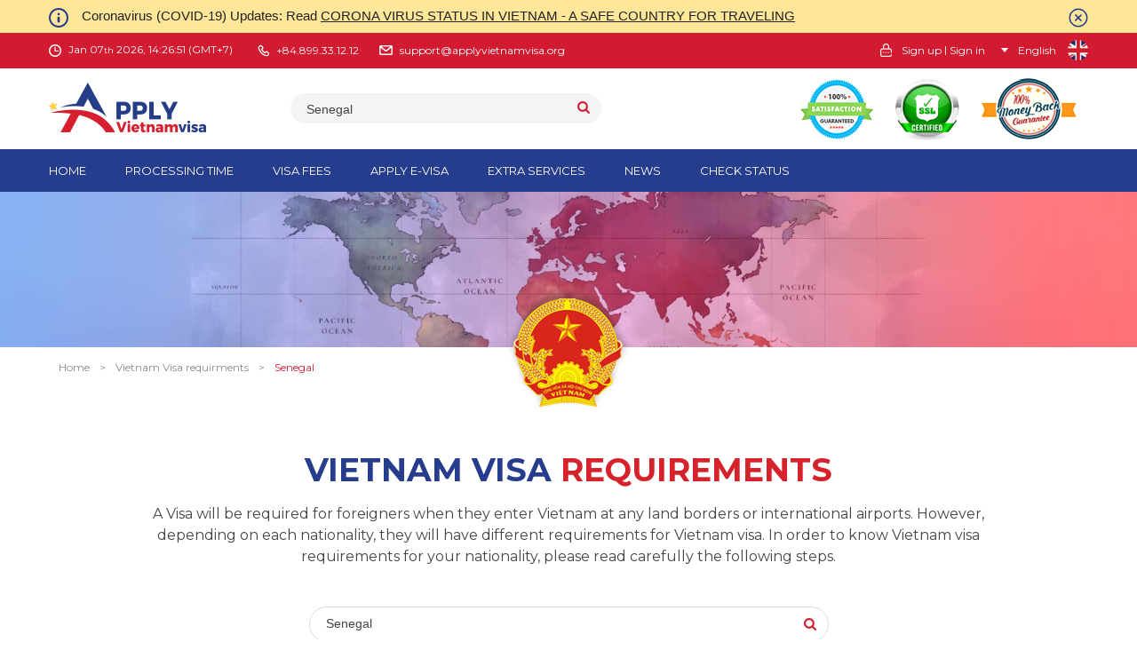

--- FILE ---
content_type: text/html; charset=UTF-8
request_url: https://applyvietnamvisa.org/requirement/senegal-3-181
body_size: 13828
content:
<!DOCTYPE html> 
<html lang="en" xml:lang="en">
<head>
	<meta charset="utf-8">
	<meta name="viewport" content="width=device-width, initial-scale=1.0, maximum-scale=1.0, user-scalable=no" />
	<meta name="google-site-verification" content="IHJ3SYWxHj-_loYqfWzHEQQ1bjnOMUFXbNdVlc_E6ac" />
	<title>Vietnam Visa Requirements for Senegal | How To Apply Vietnam Visa In Senegal</title>
    
    <meta http-equiv="content-language" content="en" />
        <link rel="alternate" href="https://applyvietnamvisa.org/requirement/senegal-3-181" hreflang="en" />
        
        <link rel="canonical" href="https://applyvietnamvisa.org/requirement/senegal-3-181" />
        
	<meta name="description" content="Requirements for each nationality to get a visa to Vietnam including documents, money, and processing time">
	<meta name="keywords" content="vietnam visa requirements, requirements for vietnam visa, vietnamvisa for Senegal, how to apply vietnam visa in Senegal">
	
	<meta property="og:site_name" content="Applyvietnamvisa.Org" />
	<meta property="og:title" content="Vietnam Visa Requirements for Senegal | How To Apply Vietnam Visa In Senegal" />
	<meta property="og:description" content="Requirements for each nationality to get a visa to Vietnam including documents, money, and processing time" />
	<meta property="og:locale" content="en_US" />
	<meta property="og:type" content="website" />
	<meta property="og:url" content="https://applyvietnamvisa.org/requirement/senegal-3-181" />
	<meta property="og:image" content=""/>
	<meta property="og:image:type" content="image/jpeg/jpg/png"/>

	<link rel="shortcut icon" href="https://applyvietnamvisa.org/themes/img/favicon.ico" type="image/x-icon">
    
    	
	<link rel="stylesheet" type="text/css" href="https://applyvietnamvisa.org/themes/css/main.css">
    <link rel="stylesheet" type="text/css" href="https://applyvietnamvisa.org/themes/custom/css/custom.css?ver=1.7.9">
        <meta property="fb:app_id" content="747748362273686" />
    <meta name="p:domain_verify" content="a2cd7b95cc3342f578b0fd789bc6d177"/>
    <!-- Facebook Pixel Code -->
    <script type="5b41b9eb51dcf731e28f5054-text/javascript">
      !function(f,b,e,v,n,t,s)
      {if(f.fbq)return;n=f.fbq=function(){n.callMethod?
      n.callMethod.apply(n,arguments):n.queue.push(arguments)};
      if(!f._fbq)f._fbq=n;n.push=n;n.loaded=!0;n.version='2.0';
      n.queue=[];t=b.createElement(e);t.async=!0;
      t.src=v;s=b.getElementsByTagName(e)[0];
      s.parentNode.insertBefore(t,s)}(window, document,'script','https://connect.facebook.net/en_US/fbevents.js');
      fbq('init', '2127609230882484');
      fbq('track', 'PageView');
    </script>
    <noscript><img height="1" width="1" style="display:none" src="https://www.facebook.com/tr?id=2127609230882484&ev=PageView&noscript=1"
    /></noscript>
    <!-- End Facebook Pixel Code -->
    <script type="5b41b9eb51dcf731e28f5054-text/javascript">
	(function(h,e,a,t,m,p) {
	m=e.createElement(a);m.async=!0;m.src=t;
	p=e.getElementsByTagName(a)[0];p.parentNode.insertBefore(m,p);
	})(window,document,'script','https://u.heatmap.it/log.js');
	</script>
</head>
<body id="">
<div id="header" class="header nav-sticky">
	<div class="topbar xs-top-bar notice-bar" style="background: #ffe799; height: auto; padding: 9px 0 11px 0;">
		<div class="wrapper">
			<i class="icn icon-info" style="margin-left: 0; float: left;"></i><span class="notice-text">Coronavirus (COVID-19) Updates: Read 
				<a href="https://applyvietnamvisa.org/corona-virus-status-in-vietnam-safe-country-for-traveling-308" alt="CORONA VIRUS STATUS IN VIETNAM - A SAFE COUNTRY FOR TRAVELING" title="CORONA VIRUS STATUS IN VIETNAM - A SAFE COUNTRY FOR TRAVELING" class="title">CORONA VIRUS STATUS IN VIETNAM - A SAFE COUNTRY FOR TRAVELING</a>
			</span>
			<i class="icn notice-close"></i>
		</div>
	</div>
	<div class="topbar xs-top-bar">
		<div class="wrapper">
			<ul class="topbar-left">
				<li class="timer">
					<i class="icn icn-time icon"></i><span class="time-part">Jan 07th 2026, 14:26:47 (GMT +07)</span>
				</li>
				<li>
					<a href ="callto:+84899331212">
						<i class="icn icn-phone icon"></i><span>+84.899.33.12.12</span>
					</a>
				</li>
				<!-- <li class="star-item">
					<a href ="callto:+84899331212">
						<i class="icn icn-star icon"></i><span>+84.899.33.12.12</span>
					</a>
				</li> -->
				<li class="email-item">
					<a href="/cdn-cgi/l/email-protection#63101613130c1117230213130f1a150a06170d020e150a10024d0c1104">
						<i class="icn icn-email icon"></i><span><span class="__cf_email__" data-cfemail="1764626767786563577667677b6e617e726379767a617e647639786570">[email&#160;protected]</span></span>
					</a>
				</li>
			</ul>
			<ul class="topbar-right">
									<li class="login-open">					
						<a href="javascript:;">
							<i class="icn icn-key icon"></i>
							<span class="btn-sign-up">Sign up</span> | <span class="btn-sign-in">Sign in</span>
						</a>
					</li>
								<li>					
										<div class="lang-label">
						<i class="icn icn-arrow-down icon"></i>
						<span>English</span>
						<span class="icn-lang"><img src="https://applyvietnamvisa.org/themes/img/en.png" alt="English" width="23px" height="23px"></span>
					</div>
					<div class="lang-dropdown">
												<div class="row">
							<a href="https://applyvietnamvisa.org/language/en">
								<i class="icn icn-arrow-down icon"></i>
								<span>English</span>
								<span class="icn-lang"><img src="https://applyvietnamvisa.org/themes/img/en.png" alt="English"></span>
							</a>
						</div>
												<div class="row">
							<a href="https://applyvietnamvisa.org/language/vn">
								<i class="icn icn-arrow-down icon"></i>
								<span>Tiếng Việt</span>
								<span class="icn-lang"><img src="https://applyvietnamvisa.org/themes/img/vn.png" alt="Tiếng Việt"></span>
							</a>
						</div>
											</div>
				</li>
			</ul>
		</div>
	</div>
	<header class="xs-header header-main">
		<div class="headbar">
			<div class="wrapper">
				<a href="https://applyvietnamvisa.org/"><i class="imgpage logo"></i></a>
				<div id="searchform">
					<a class="buttonsearch icn icn-search"></a>
					<select class="js-country checkVisaFee" id="id_station" data-placeholder="Citizen of...">
						<option value="0" selected="selected">Citizen of...</option>
											<option value="4" nation="Afghanistan" idCountry="3" >Afghanistan</option>
											<option value="1" nation="Albania" idCountry="4" >Albania</option>
											<option value="3" nation="Algeria" idCountry="5" >Algeria</option>
											<option value="1" nation="American Samoa" idCountry="6" >American Samoa</option>
											<option value="1" nation="Andorra" idCountry="265" >Andorra</option>
											<option value="3" nation="Angola" idCountry="240" >Angola</option>
											<option value="1" nation="Argentina" idCountry="7" >Argentina</option>
											<option value="1" nation="Armenia" idCountry="235" >Armenia</option>
											<option value="1" nation="Australia" idCountry="9" >Australia</option>
											<option value="1" nation="Austria" idCountry="8" >Austria</option>
											<option value="1" nation="Azerbaijan" idCountry="10" >Azerbaijan</option>
											<option value="1" nation="Bahamas" idCountry="277" >Bahamas</option>
											<option value="3" nation="Bahrain" idCountry="241" >Bahrain</option>
											<option value="4" nation="Bangladesh" idCountry="242" >Bangladesh</option>
											<option value="1" nation="Barbados" idCountry="11" >Barbados</option>
											<option value="1" nation="Belarus" idCountry="12" >Belarus</option>
											<option value="1" nation="Belgium" idCountry="13" >Belgium</option>
											<option value="1" nation="Belize" idCountry="14" >Belize</option>
											<option value="3" nation="Benin" idCountry="15" >Benin</option>
											<option value="1" nation="Bermuda" idCountry="16" >Bermuda</option>
											<option value="3" nation="Bhutan" idCountry="17" >Bhutan</option>
											<option value="1" nation="Bolivia" idCountry="18" >Bolivia</option>
											<option value="1" nation="Bosnia & Herzegovina" idCountry="232" >Bosnia & Herzegovina</option>
											<option value="3" nation="Botswana" idCountry="19" >Botswana</option>
											<option value="1" nation="Bouvet" idCountry="20" >Bouvet</option>
											<option value="1" nation="Brazil" idCountry="21" >Brazil</option>
											<option value="1" nation="Brunei Darussalam" idCountry="22" >Brunei Darussalam</option>
											<option value="1" nation="Bulgaria" idCountry="23" >Bulgaria</option>
											<option value="3" nation="Burkina Faso" idCountry="24" >Burkina Faso</option>
											<option value="3" nation="Burundi" idCountry="25" >Burundi</option>
											<option value="1" nation="Cambodia" idCountry="27" >Cambodia</option>
											<option value="4" nation="Cameroon" idCountry="28" >Cameroon</option>
											<option value="1" nation="Canada" idCountry="29" >Canada</option>
											<option value="3" nation="Cape Verde" idCountry="243" >Cape Verde</option>
											<option value="1" nation="Cayman Islands" idCountry="31" >Cayman Islands</option>
											<option value="3" nation="Central Africa" idCountry="32" >Central Africa</option>
											<option value="3" nation="Chad" idCountry="33" >Chad</option>
											<option value="1" nation="Chile" idCountry="34" >Chile</option>
											<option value="6" nation="China" idCountry="35" >China</option>
											<option value="1" nation="Colombia" idCountry="36" >Colombia</option>
											<option value="3" nation="Comoros" idCountry="37" >Comoros</option>
											<option value="4" nation="Congo" idCountry="38" >Congo</option>
											<option value="1" nation="Cook Islands" idCountry="39" >Cook Islands</option>
											<option value="1" nation="Costa Rica" idCountry="40" >Costa Rica</option>
											<option value="3" nation="Coted Ivoire" idCountry="41" >Coted Ivoire</option>
											<option value="1" nation="Croatia" idCountry="42" >Croatia</option>
											<option value="1" nation="Cuba" idCountry="43" >Cuba</option>
											<option value="1" nation="Cyprus" idCountry="44" >Cyprus</option>
											<option value="1" nation="Czech Republic" idCountry="45" >Czech Republic</option>
											<option value="5" nation="Denmark" idCountry="47" >Denmark</option>
											<option value="3" nation="Djibouti" idCountry="48" >Djibouti</option>
											<option value="1" nation="Dominica" idCountry="49" >Dominica</option>
											<option value="1" nation="Ecuador" idCountry="52" >Ecuador</option>
											<option value="3" nation="Egypt" idCountry="53" >Egypt</option>
											<option value="1" nation="El Salvador" idCountry="54" >El Salvador</option>
											<option value="5" nation="England" idCountry="55" >England</option>
											<option value="3" nation="Equatorial Guinea" idCountry="56" >Equatorial Guinea</option>
											<option value="3" nation="Eritrea" idCountry="57" >Eritrea</option>
											<option value="1" nation="Estonia" idCountry="58" >Estonia</option>
											<option value="3" nation="Ethiopia" idCountry="59" >Ethiopia</option>
											<option value="1" nation="Falkland Island" idCountry="60" >Falkland Island</option>
											<option value="1" nation="Faroe" idCountry="61" >Faroe</option>
											<option value="1" nation="Fiji" idCountry="62" >Fiji</option>
											<option value="5" nation="Finland" idCountry="63" >Finland</option>
											<option value="5" nation="France" idCountry="64" >France</option>
											<option value="3" nation="Gabon" idCountry="65" >Gabon</option>
											<option value="3" nation="Gambia" idCountry="66" >Gambia</option>
											<option value="1" nation="Georgia" idCountry="67" >Georgia</option>
											<option value="5" nation="Germany" idCountry="68" >Germany</option>
											<option value="4" nation="Ghana" idCountry="69" >Ghana</option>
											<option value="1" nation="Gibraltar" idCountry="70" >Gibraltar</option>
											<option value="1" nation="Greece" idCountry="72" >Greece</option>
											<option value="1" nation="Greenland" idCountry="73" >Greenland</option>
											<option value="1" nation="Grenada" idCountry="74" >Grenada</option>
											<option value="1" nation="Guadeloupe" idCountry="75" >Guadeloupe</option>
											<option value="1" nation="Guam" idCountry="76" >Guam</option>
											<option value="1" nation="Guatemala" idCountry="77" >Guatemala</option>
											<option value="1" nation="Guernsey" idCountry="78" >Guernsey</option>
											<option value="3" nation="Guiana" idCountry="79" >Guiana</option>
											<option value="3" nation="Guinea" idCountry="80" >Guinea</option>
											<option value="3" nation="Guinea Bissau" idCountry="244" >Guinea Bissau</option>
											<option value="1" nation="Guyana" idCountry="82" >Guyana</option>
											<option value="3" nation="Haiti" idCountry="83" >Haiti</option>
											<option value="1" nation="Honduras" idCountry="85" >Honduras</option>
											<option value="6" nation="Hong Kong" idCountry="86" >Hong Kong</option>
											<option value="1" nation="Hungary" idCountry="87" >Hungary</option>
											<option value="1" nation="Iceland" idCountry="88" >Iceland</option>
											<option value="1" nation="India" idCountry="89" >India</option>
											<option value="1" nation="Indonesia" idCountry="90" >Indonesia</option>
											<option value="4" nation="Iran" idCountry="245" >Iran</option>
											<option value="4" nation="Iraq" idCountry="246" >Iraq</option>
											<option value="1" nation="Ireland" idCountry="93" >Ireland</option>
											<option value="1" nation="Isle Of Man" idCountry="94" >Isle Of Man</option>
											<option value="1" nation="Israel" idCountry="95" >Israel</option>
											<option value="1" nation="Italy" idCountry="96" >Italy</option>
											<option value="3" nation="Jamaica" idCountry="97" >Jamaica</option>
											<option value="1" nation="Japan" idCountry="98" >Japan</option>
											<option value="1" nation="Jersey" idCountry="99" >Jersey</option>
											<option value="3" nation="Jordan" idCountry="247" >Jordan</option>
											<option value="1" nation="Kazakhstan" idCountry="101" >Kazakhstan</option>
											<option value="3" nation="Kenya" idCountry="102" >Kenya</option>
											<option value="1" nation="Kiribati" idCountry="103" >Kiribati</option>
											<option value="4" nation="Kuwait" idCountry="106" >Kuwait</option>
											<option value="1" nation="Kyrgyzstan" idCountry="107" >Kyrgyzstan</option>
											<option value="1" nation="Laos" idCountry="108" >Laos</option>
											<option value="1" nation="Latvia" idCountry="109" >Latvia</option>
											<option value="4" nation="Lebanon" idCountry="248" >Lebanon</option>
											<option value="3" nation="Lesotho" idCountry="111" >Lesotho</option>
											<option value="4" nation="Liberia" idCountry="112" >Liberia</option>
											<option value="4" nation="Libya" idCountry="113" >Libya</option>
											<option value="1" nation="Liechtenstein" idCountry="114" >Liechtenstein</option>
											<option value="1" nation="Lithuania" idCountry="115" >Lithuania</option>
											<option value="1" nation="Luxembourg" idCountry="116" >Luxembourg</option>
											<option value="4" nation="Lybia" idCountry="275" >Lybia</option>
											<option value="1" nation="Macau" idCountry="117" >Macau</option>
											<option value="1" nation="Macedonia" idCountry="118" >Macedonia</option>
											<option value="3" nation="Madagascar" idCountry="119" >Madagascar</option>
											<option value="3" nation="Malawi" idCountry="249" >Malawi</option>
											<option value="1" nation="Malaysia" idCountry="121" >Malaysia</option>
											<option value="1" nation="Maldives" idCountry="122" >Maldives</option>
											<option value="3" nation="Mali" idCountry="123" >Mali</option>
											<option value="1" nation="Malta" idCountry="124" >Malta</option>
											<option value="1" nation="Mariana" idCountry="125" >Mariana</option>
											<option value="1" nation="Marshall Islands" idCountry="126" >Marshall Islands</option>
											<option value="1" nation="Martinique" idCountry="127" >Martinique</option>
											<option value="3" nation="Mauritania" idCountry="128" >Mauritania</option>
											<option value="3" nation="Mauritius" idCountry="129" >Mauritius</option>
											<option value="1" nation="Mayotte" idCountry="130" >Mayotte</option>
											<option value="1" nation="Mexico" idCountry="131" >Mexico</option>
											<option value="1" nation="Micronesia" idCountry="132" >Micronesia</option>
											<option value="1" nation="Moldova" idCountry="133" >Moldova</option>
											<option value="1" nation="Monaco" idCountry="134" >Monaco</option>
											<option value="1" nation="Mongolia" idCountry="135" >Mongolia</option>
											<option value="1" nation="Montenegro" idCountry="230" >Montenegro</option>
											<option value="1" nation="Montserrat" idCountry="136" >Montserrat</option>
											<option value="3" nation="Morocco" idCountry="137" >Morocco</option>
											<option value="4" nation="Mozambique" idCountry="138" >Mozambique</option>
											<option value="1" nation="Myanmar" idCountry="139" >Myanmar</option>
											<option value="3" nation="Namibia" idCountry="140" >Namibia</option>
											<option value="1" nation="Nauru" idCountry="141" >Nauru</option>
											<option value="3" nation="Nepal" idCountry="142" >Nepal</option>
											<option value="1" nation="Netherlands" idCountry="143" >Netherlands</option>
											<option value="3" nation="Neutral Zone" idCountry="144" >Neutral Zone</option>
											<option value="1" nation="New Caledonia" idCountry="145" >New Caledonia</option>
											<option value="1" nation="New Zealand" idCountry="146" >New Zealand</option>
											<option value="1" nation="Nicaragua" idCountry="147" >Nicaragua</option>
											<option value="3" nation="Niger" idCountry="276" >Niger</option>
											<option value="4" nation="Nigeria" idCountry="250" >Nigeria</option>
											<option value="1" nation="Niue" idCountry="150" >Niue</option>
											<option value="3" nation="Norfolk Island" idCountry="151" >Norfolk Island</option>
											<option value="3" nation="North Korea" idCountry="105" >North Korea</option>
											<option value="1" nation="Northern Ireland" idCountry="152" >Northern Ireland</option>
											<option value="4" nation="Norway" idCountry="153" >Norway</option>
											<option value="3" nation="Oman" idCountry="154" >Oman</option>
											<option value="4" nation="Pakistan" idCountry="233" >Pakistan</option>
											<option value="1" nation="Palau" idCountry="156" >Palau</option>
											<option value="3" nation="Palestine" idCountry="251" >Palestine</option>
											<option value="1" nation="Panama" idCountry="157" >Panama</option>
											<option value="1" nation="Papua New Guinea" idCountry="158" >Papua New Guinea</option>
											<option value="1" nation="Paraguay" idCountry="159" >Paraguay</option>
											<option value="1" nation="Peru" idCountry="160" >Peru</option>
											<option value="1" nation="Philippines" idCountry="161" >Philippines</option>
											<option value="1" nation="Pitcairn Island" idCountry="162" >Pitcairn Island</option>
											<option value="1" nation="Poland" idCountry="163" >Poland</option>
											<option value="3" nation="Polynesia" idCountry="164" >Polynesia</option>
											<option value="1" nation="Portugal" idCountry="165" >Portugal</option>
											<option value="1" nation="Puerto Rico" idCountry="166" >Puerto Rico</option>
											<option value="3" nation="Qatar" idCountry="167" >Qatar</option>
											<option value="1" nation="Reunion island" idCountry="168" >Reunion island</option>
											<option value="1" nation="Romania" idCountry="169" >Romania</option>
											<option value="1" nation="Russia" idCountry="170" >Russia</option>
											<option value="3" nation="Rwanda" idCountry="171" >Rwanda</option>
											<option value="1" nation="Saint Helena" idCountry="172" >Saint Helena</option>
											<option value="1" nation="Saint Kitts and Nevis" idCountry="173" >Saint Kitts and Nevis</option>
											<option value="1" nation="Saint Lucia" idCountry="174" >Saint Lucia</option>
											<option value="1" nation="Saint Pierre Miquelon" idCountry="175" >Saint Pierre Miquelon</option>
											<option value="1" nation="Saint Vincent" idCountry="176" >Saint Vincent</option>
											<option value="1" nation="Samoa" idCountry="177" >Samoa</option>
											<option value="1" nation="San Marino" idCountry="178" >San Marino</option>
											<option value="3" nation="Sao Tome and Principe" idCountry="252" >Sao Tome and Principe</option>
											<option value="3" nation="Saudi Arabia" idCountry="239" >Saudi Arabia</option>
											<option value="1" nation="Scotland" idCountry="180" >Scotland</option>
											<option value="3" nation="Senegal" idCountry="181" selected>Senegal</option>
											<option value="4" nation="Serbia" idCountry="231" >Serbia</option>
											<option value="3" nation="Seychelles" idCountry="182" >Seychelles</option>
											<option value="9" nation="Sierra Leone" idCountry="183" >Sierra Leone</option>
											<option value="1" nation="Singapore" idCountry="184" >Singapore</option>
											<option value="1" nation="Slovakia" idCountry="185" >Slovakia</option>
											<option value="1" nation="Slovenia" idCountry="186" >Slovenia</option>
											<option value="1" nation="Solomon" idCountry="187" >Solomon</option>
											<option value="3" nation="Somalia" idCountry="188" >Somalia</option>
											<option value="1" nation="South Africa" idCountry="189" >South Africa</option>
											<option value="1" nation="South Georgia" idCountry="190" >South Georgia</option>
											<option value="1" nation="South Korea" idCountry="104" >South Korea</option>
											<option value="4" nation="South Sudan" idCountry="257" >South Sudan</option>
											<option value="4" nation="Spain" idCountry="191" >Spain</option>
											<option value="3" nation="Sri Lanka" idCountry="253" >Sri Lanka</option>
											<option value="4" nation="Sudan" idCountry="193" >Sudan</option>
											<option value="1" nation="Suriname" idCountry="194" >Suriname</option>
											<option value="1" nation="Svalbard" idCountry="195" >Svalbard</option>
											<option value="3" nation="Swaziland" idCountry="196" >Swaziland</option>
											<option value="4" nation="Sweden" idCountry="197" >Sweden</option>
											<option value="1" nation="Switzerland" idCountry="198" >Switzerland</option>
											<option value="4" nation="Syrian " idCountry="199" >Syrian </option>
											<option value="6" nation="Taiwan" idCountry="200" >Taiwan</option>
											<option value="3" nation="Tajikistan" idCountry="201" >Tajikistan</option>
											<option value="3" nation="Tanzania" idCountry="202" >Tanzania</option>
											<option value="1" nation="Thailand" idCountry="203" >Thailand</option>
											<option value="3" nation="Tibet" idCountry="254" >Tibet</option>
											<option value="3" nation="Timor Leste" idCountry="51" >Timor Leste</option>
											<option value="3" nation="Togo" idCountry="204" >Togo</option>
											<option value="3" nation="Tokelau" idCountry="205" >Tokelau</option>
											<option value="1" nation="Tonga" idCountry="206" >Tonga</option>
											<option value="3" nation="Trinidad and Tobago" idCountry="207" >Trinidad and Tobago</option>
											<option value="3" nation="Tunisia" idCountry="268" >Tunisia</option>
											<option value="4" nation="Turkey" idCountry="209" >Turkey</option>
											<option value="1" nation="Turkmenistan" idCountry="210" >Turkmenistan</option>
											<option value="1" nation="Turks and Caicos island" idCountry="211" >Turks and Caicos island</option>
											<option value="1" nation="Tuvalu" idCountry="212" >Tuvalu</option>
											<option value="3" nation="Uganda" idCountry="213" >Uganda</option>
											<option value="1" nation="Ukraine" idCountry="214" >Ukraine</option>
											<option value="3" nation="United Arab Emirates" idCountry="256" >United Arab Emirates</option>
											<option value="4" nation="United Kingdom" idCountry="1" >United Kingdom</option>
											<option value="1" nation="United States" idCountry="2" >United States</option>
											<option value="1" nation="Uruguay" idCountry="216" >Uruguay</option>
											<option value="1" nation="Uzbekistan" idCountry="217" >Uzbekistan</option>
											<option value="1" nation="Vanuatu" idCountry="218" >Vanuatu</option>
											<option value="1" nation="Vatican" idCountry="219" >Vatican</option>
											<option value="1" nation="Venezuela" idCountry="220" >Venezuela</option>
											<option value="4" nation="Vietnam" idCountry="221" >Vietnam</option>
											<option value="1" nation="Virgin Islands, British" idCountry="237" >Virgin Islands, British</option>
											<option value="1" nation="Virgin Islands, US" idCountry="236" >Virgin Islands, US</option>
											<option value="1" nation="Wales" idCountry="223" >Wales</option>
											<option value="3" nation="Western Sahara" idCountry="224" >Western Sahara</option>
											<option value="4" nation="Yemen" idCountry="225" >Yemen</option>
											<option value="1" nation="Yugoslavia" idCountry="226" >Yugoslavia</option>
											<option value="3" nation="Zaire" idCountry="258" >Zaire</option>
											<option value="3" nation="Zambia" idCountry="228" >Zambia</option>
											<option value="3" nation="Zimbabwe" idCountry="229" >Zimbabwe</option>
										</select>
				</div>
				<div class="headbar-right">
					<!-- review shopper -->
	
					<!-- <a href="https://www.shopperapproved.com/reviews/applyvietnamvisa.org" class="shopperlink icn iconcc"><img src="//www.shopperapproved.com/seals/30096-r.gif" style="border: 0" alt="Customer Reviews" oncontextmenu="var d = new Date(); alert('Copying Prohibited by Law - This image and all included logos are copyrighted by Shopper Approved \251 '+d.getFullYear()+'.'); return false;" /></a><script type="text/javascript">(function() { var js = window.document.createElement("script"); js.src = '//www.shopperapproved.com/seals/certificate.js'; js.type = "text/javascript"; document.getElementsByTagName("head")[0].appendChild(js); })();</script> -->

					<i class="icn iconcc iconcc-satisfaction"></i>
					<i class="icn iconcc iconcc-ssl"></i>
					<i class="icn iconcc iconcc-moneyback"></i>
					<div class="search-tablet"><i class="icn icon-search-mobile"></i></div>
					<a href="https://applyvietnamvisa.org/apply/e-visa" class="button-apply-tablet">Apply online <i class="icn icn-star-red"></i></a>
					<div class="icn icon-open-menu tablet"></div>
				</div>
				<div class="dropdown-menu-mobile tablet">
					<i class="icn icn-star icon star-inline"></i>
					<ul>
						<li><a  href="https://applyvietnamvisa.org/">Home</a></li>
						<li><a  href="https://applyvietnamvisa.org/processing-time">Processing time</a></li>
						<li><a  href="https://applyvietnamvisa.org/visa-fees">VISA FEES</a></li>
                        <li><a  href="https://applyvietnamvisa.org/apply/e-visa">APPLY E-VISA</a></li>
                        <!-- <li><a  href="https://applyvietnamvisa.org/apply">APPLY VISA ON ARRIVAL</a></li> -->
						<li><a  href="https://applyvietnamvisa.org/extra-services">EXTRA SERVICES</a></li>
						<li><a  href="https://applyvietnamvisa.org/news">News</a></li>
						<li><a  href="https://applyvietnamvisa.org/check-status">Check status</a></li>
						<!--<li><a  href="https://applyvietnamvisa.org/vietnam-e-visa-information">E-Visa Information</a></li>-->
					</ul>
				</div>
			</div>
		</div>
		<div id="nav">
			<div class="wrapper">
				<ul>
					<li><a  href="https://applyvietnamvisa.org/">Home</a></li>
					<li><a  href="https://applyvietnamvisa.org/processing-time">Processing time</a></li>
					<li><a  href="https://applyvietnamvisa.org/visa-fees">VISA FEES</a></li>
                    <li><a  href="https://applyvietnamvisa.org/apply/e-visa">APPLY E-VISA</a></li>
                    <!-- <li><a  href="https://applyvietnamvisa.org/apply">APPLY VISA ON ARRIVAL</a></li> -->
					<li><a  href="https://applyvietnamvisa.org/extra-services">EXTRA SERVICES</a></li>
					<li><a  href="https://applyvietnamvisa.org/news">News</a></li>
					<li><a  href="https://applyvietnamvisa.org/check-status">Check status</a></li>
				</ul>
				<!--<a href="https://applyvietnamvisa.org/apply" class="button-apply-nav">Apply online <i class="icn icn-star-red"></i></a>-->
			</div>
		</div>
		<div id="nav-mobile">
			<i class="icn icon-search-mobile"></i>
			<!--<button class="button-apply-nav">Apply online <i class="icn icn-star-red"></i></button>-->
            <a href="https://applyvietnamvisa.org/apply/e-visa" class="button-apply-nav">Apply online <i class="icn icn-star-red"></i></a>
			<div class="icn icon-open-menu"></div>
			<div class="dropdown-menu-mobile">
				<i class="icn icn-star icon star-inline"></i>
				<ul>
					<li><a  href="https://applyvietnamvisa.org/">Home</a></li>
					<li><a  href="https://applyvietnamvisa.org/processing-time">Processing time</a></li>
					<li><a  href="https://applyvietnamvisa.org/visa-fees">VISA FEES</a></li>
                    <li><a  href="https://applyvietnamvisa.org/apply/e-visa">APPLY E-VISA</a></li>
                    <!-- <li><a  href="https://applyvietnamvisa.org/apply">APPLY VISA ON ARRIVAL</a></li> -->
					<li><a  href="https://applyvietnamvisa.org/extra-services">EXTRA SERVICES</a></li>
					<li><a  href="https://applyvietnamvisa.org/faqs">FAQs</a></li>
					<li><a  href="https://applyvietnamvisa.org/news">News</a></li>
					<li><a  href="https://applyvietnamvisa.org/check-status">Check status</a></li>
					<!--<li><a  href="https://applyvietnamvisa.org/vietnam-e-visa-information">E-Visa Information</a></li>-->
				</ul>
				<div class="head-info-mobile">
					<div class="row">
						<button class="button-login-form"><i class="icn icn-key icon"></i> Login</button>
					</div>
					<div class="row">
						<i class="icn icn-time icon"></i>
						<span class="time-part">Jan 07th 2026, 14:26:47 (GMT +07)</span>
					</div>

					<div class="row">
						<a href ="callto:+84899331212">
							<i class="icn icon icon-mobile-red"></i><span>+84.899.33.12.12</span>
						</a>
						<!-- <i class="icn icon icon-mobile-red"></i>
						<span>+84.899.33.12.12</span> -->
						<!-- <p>+84.899.33.12.12</p>
						<p>+84.899.33.12.12</p> -->
					</div>
					<div class="row">
						<a href="/cdn-cgi/l/email-protection#f3808683839c8187b39283839f8a859a96879d929e859a8092dd9c8194">
							<i class="icn icon icon-email-red"></i><span><span class="__cf_email__" data-cfemail="12616762627d6066527362627e6b647b77667c737f647b61733c7d6075">[email&#160;protected]</span></span>
						</a>
					</div>
				</div>
			</div>
		</div>
	</header>
</div>
<style type="text/css">
	.form_error {border-color: red;}
</style>
<script data-cfasync="false" src="/cdn-cgi/scripts/5c5dd728/cloudflare-static/email-decode.min.js"></script><script type="5b41b9eb51dcf731e28f5054-text/javascript">
	var globalLang = {
		'validEmail'	:'Wrong Email!',
		'validRePass'	:'Type your wrong email again!',
		'passwordMust'  :'Password must be at least 6 character',
		'hackProfile'   :'You effected the element!',		
	};
</script>
0344599299
<section class="visa-fee-bg embassy-bg">
	<img data-original="https://applyvietnamvisa.org/themes/img/tips-head.jpg" alt="Vietnam Visa Tips" title="Vietnam Visa Tips">
	<i class="qh"></i>
</section>
<section class="breadcrumb"><div class="wrapper"><a class="" rel="v:url" property="v:title" href="https://applyvietnamvisa.org/">Home</a> > <a class="" rel="v:url" property="v:title" href="https://applyvietnamvisa.org/requirement">Vietnam Visa requirments</a> > <a class="current" rel="v:url" property="v:title" href="https://applyvietnamvisa.org/requirement/senegal-3-181">Senegal</a></div></section>
<section class="visa-fee embassy-bg">
	<div class="wrapper">
		<div class="row text-center">
			<h2>VIETNAM VISA <span class="text-red">REQUIREMENTS</span></h2>
			<p class="desc">A Visa will be required for foreigners when they enter Vietnam at any land borders or international airports. However, depending on each nationality, they will have different requirements for Vietnam visa. In order to know Vietnam visa requirements for your nationality, please read carefully the following steps.</p>		</div>
		<div class="embassy-form">
			<div id="embassy-form">
				<a class="buttonsearch icn icn-search"></a>
				<select class="js-country checkVisaTip" id="id_embassy" data-placeholder="Citizens...">
					<option value="0" selected="selected">Citizens...</option>
											<option value="4" nation="Afghanistan" idCountry="3" >Afghanistan</option>
											<option value="1" nation="Albania" idCountry="4" >Albania</option>
											<option value="3" nation="Algeria" idCountry="5" >Algeria</option>
											<option value="1" nation="American Samoa" idCountry="6" >American Samoa</option>
											<option value="1" nation="Andorra" idCountry="265" >Andorra</option>
											<option value="3" nation="Angola" idCountry="240" >Angola</option>
											<option value="1" nation="Argentina" idCountry="7" >Argentina</option>
											<option value="1" nation="Armenia" idCountry="235" >Armenia</option>
											<option value="1" nation="Australia" idCountry="9" >Australia</option>
											<option value="1" nation="Austria" idCountry="8" >Austria</option>
											<option value="1" nation="Azerbaijan" idCountry="10" >Azerbaijan</option>
											<option value="1" nation="Bahamas" idCountry="277" >Bahamas</option>
											<option value="3" nation="Bahrain" idCountry="241" >Bahrain</option>
											<option value="4" nation="Bangladesh" idCountry="242" >Bangladesh</option>
											<option value="1" nation="Barbados" idCountry="11" >Barbados</option>
											<option value="1" nation="Belarus" idCountry="12" >Belarus</option>
											<option value="1" nation="Belgium" idCountry="13" >Belgium</option>
											<option value="1" nation="Belize" idCountry="14" >Belize</option>
											<option value="3" nation="Benin" idCountry="15" >Benin</option>
											<option value="1" nation="Bermuda" idCountry="16" >Bermuda</option>
											<option value="3" nation="Bhutan" idCountry="17" >Bhutan</option>
											<option value="1" nation="Bolivia" idCountry="18" >Bolivia</option>
											<option value="1" nation="Bosnia & Herzegovina" idCountry="232" >Bosnia & Herzegovina</option>
											<option value="3" nation="Botswana" idCountry="19" >Botswana</option>
											<option value="1" nation="Bouvet" idCountry="20" >Bouvet</option>
											<option value="1" nation="Brazil" idCountry="21" >Brazil</option>
											<option value="1" nation="Brunei Darussalam" idCountry="22" >Brunei Darussalam</option>
											<option value="1" nation="Bulgaria" idCountry="23" >Bulgaria</option>
											<option value="3" nation="Burkina Faso" idCountry="24" >Burkina Faso</option>
											<option value="3" nation="Burundi" idCountry="25" >Burundi</option>
											<option value="1" nation="Cambodia" idCountry="27" >Cambodia</option>
											<option value="4" nation="Cameroon" idCountry="28" >Cameroon</option>
											<option value="1" nation="Canada" idCountry="29" >Canada</option>
											<option value="3" nation="Cape Verde" idCountry="243" >Cape Verde</option>
											<option value="1" nation="Cayman Islands" idCountry="31" >Cayman Islands</option>
											<option value="3" nation="Central Africa" idCountry="32" >Central Africa</option>
											<option value="3" nation="Chad" idCountry="33" >Chad</option>
											<option value="1" nation="Chile" idCountry="34" >Chile</option>
											<option value="6" nation="China" idCountry="35" >China</option>
											<option value="1" nation="Colombia" idCountry="36" >Colombia</option>
											<option value="3" nation="Comoros" idCountry="37" >Comoros</option>
											<option value="4" nation="Congo" idCountry="38" >Congo</option>
											<option value="1" nation="Cook Islands" idCountry="39" >Cook Islands</option>
											<option value="1" nation="Costa Rica" idCountry="40" >Costa Rica</option>
											<option value="3" nation="Coted Ivoire" idCountry="41" >Coted Ivoire</option>
											<option value="1" nation="Croatia" idCountry="42" >Croatia</option>
											<option value="1" nation="Cuba" idCountry="43" >Cuba</option>
											<option value="1" nation="Cyprus" idCountry="44" >Cyprus</option>
											<option value="1" nation="Czech Republic" idCountry="45" >Czech Republic</option>
											<option value="5" nation="Denmark" idCountry="47" >Denmark</option>
											<option value="3" nation="Djibouti" idCountry="48" >Djibouti</option>
											<option value="1" nation="Dominica" idCountry="49" >Dominica</option>
											<option value="1" nation="Ecuador" idCountry="52" >Ecuador</option>
											<option value="3" nation="Egypt" idCountry="53" >Egypt</option>
											<option value="1" nation="El Salvador" idCountry="54" >El Salvador</option>
											<option value="5" nation="England" idCountry="55" >England</option>
											<option value="3" nation="Equatorial Guinea" idCountry="56" >Equatorial Guinea</option>
											<option value="3" nation="Eritrea" idCountry="57" >Eritrea</option>
											<option value="1" nation="Estonia" idCountry="58" >Estonia</option>
											<option value="3" nation="Ethiopia" idCountry="59" >Ethiopia</option>
											<option value="1" nation="Falkland Island" idCountry="60" >Falkland Island</option>
											<option value="1" nation="Faroe" idCountry="61" >Faroe</option>
											<option value="1" nation="Fiji" idCountry="62" >Fiji</option>
											<option value="5" nation="Finland" idCountry="63" >Finland</option>
											<option value="5" nation="France" idCountry="64" >France</option>
											<option value="3" nation="Gabon" idCountry="65" >Gabon</option>
											<option value="3" nation="Gambia" idCountry="66" >Gambia</option>
											<option value="1" nation="Georgia" idCountry="67" >Georgia</option>
											<option value="5" nation="Germany" idCountry="68" >Germany</option>
											<option value="4" nation="Ghana" idCountry="69" >Ghana</option>
											<option value="1" nation="Gibraltar" idCountry="70" >Gibraltar</option>
											<option value="1" nation="Greece" idCountry="72" >Greece</option>
											<option value="1" nation="Greenland" idCountry="73" >Greenland</option>
											<option value="1" nation="Grenada" idCountry="74" >Grenada</option>
											<option value="1" nation="Guadeloupe" idCountry="75" >Guadeloupe</option>
											<option value="1" nation="Guam" idCountry="76" >Guam</option>
											<option value="1" nation="Guatemala" idCountry="77" >Guatemala</option>
											<option value="1" nation="Guernsey" idCountry="78" >Guernsey</option>
											<option value="3" nation="Guiana" idCountry="79" >Guiana</option>
											<option value="3" nation="Guinea" idCountry="80" >Guinea</option>
											<option value="3" nation="Guinea Bissau" idCountry="244" >Guinea Bissau</option>
											<option value="1" nation="Guyana" idCountry="82" >Guyana</option>
											<option value="3" nation="Haiti" idCountry="83" >Haiti</option>
											<option value="1" nation="Honduras" idCountry="85" >Honduras</option>
											<option value="6" nation="Hong Kong" idCountry="86" >Hong Kong</option>
											<option value="1" nation="Hungary" idCountry="87" >Hungary</option>
											<option value="1" nation="Iceland" idCountry="88" >Iceland</option>
											<option value="1" nation="India" idCountry="89" >India</option>
											<option value="1" nation="Indonesia" idCountry="90" >Indonesia</option>
											<option value="4" nation="Iran" idCountry="245" >Iran</option>
											<option value="4" nation="Iraq" idCountry="246" >Iraq</option>
											<option value="1" nation="Ireland" idCountry="93" >Ireland</option>
											<option value="1" nation="Isle Of Man" idCountry="94" >Isle Of Man</option>
											<option value="1" nation="Israel" idCountry="95" >Israel</option>
											<option value="1" nation="Italy" idCountry="96" >Italy</option>
											<option value="3" nation="Jamaica" idCountry="97" >Jamaica</option>
											<option value="1" nation="Japan" idCountry="98" >Japan</option>
											<option value="1" nation="Jersey" idCountry="99" >Jersey</option>
											<option value="3" nation="Jordan" idCountry="247" >Jordan</option>
											<option value="1" nation="Kazakhstan" idCountry="101" >Kazakhstan</option>
											<option value="3" nation="Kenya" idCountry="102" >Kenya</option>
											<option value="1" nation="Kiribati" idCountry="103" >Kiribati</option>
											<option value="4" nation="Kuwait" idCountry="106" >Kuwait</option>
											<option value="1" nation="Kyrgyzstan" idCountry="107" >Kyrgyzstan</option>
											<option value="1" nation="Laos" idCountry="108" >Laos</option>
											<option value="1" nation="Latvia" idCountry="109" >Latvia</option>
											<option value="4" nation="Lebanon" idCountry="248" >Lebanon</option>
											<option value="3" nation="Lesotho" idCountry="111" >Lesotho</option>
											<option value="4" nation="Liberia" idCountry="112" >Liberia</option>
											<option value="4" nation="Libya" idCountry="113" >Libya</option>
											<option value="1" nation="Liechtenstein" idCountry="114" >Liechtenstein</option>
											<option value="1" nation="Lithuania" idCountry="115" >Lithuania</option>
											<option value="1" nation="Luxembourg" idCountry="116" >Luxembourg</option>
											<option value="4" nation="Lybia" idCountry="275" >Lybia</option>
											<option value="1" nation="Macau" idCountry="117" >Macau</option>
											<option value="1" nation="Macedonia" idCountry="118" >Macedonia</option>
											<option value="3" nation="Madagascar" idCountry="119" >Madagascar</option>
											<option value="3" nation="Malawi" idCountry="249" >Malawi</option>
											<option value="1" nation="Malaysia" idCountry="121" >Malaysia</option>
											<option value="1" nation="Maldives" idCountry="122" >Maldives</option>
											<option value="3" nation="Mali" idCountry="123" >Mali</option>
											<option value="1" nation="Malta" idCountry="124" >Malta</option>
											<option value="1" nation="Mariana" idCountry="125" >Mariana</option>
											<option value="1" nation="Marshall Islands" idCountry="126" >Marshall Islands</option>
											<option value="1" nation="Martinique" idCountry="127" >Martinique</option>
											<option value="3" nation="Mauritania" idCountry="128" >Mauritania</option>
											<option value="3" nation="Mauritius" idCountry="129" >Mauritius</option>
											<option value="1" nation="Mayotte" idCountry="130" >Mayotte</option>
											<option value="1" nation="Mexico" idCountry="131" >Mexico</option>
											<option value="1" nation="Micronesia" idCountry="132" >Micronesia</option>
											<option value="1" nation="Moldova" idCountry="133" >Moldova</option>
											<option value="1" nation="Monaco" idCountry="134" >Monaco</option>
											<option value="1" nation="Mongolia" idCountry="135" >Mongolia</option>
											<option value="1" nation="Montenegro" idCountry="230" >Montenegro</option>
											<option value="1" nation="Montserrat" idCountry="136" >Montserrat</option>
											<option value="3" nation="Morocco" idCountry="137" >Morocco</option>
											<option value="4" nation="Mozambique" idCountry="138" >Mozambique</option>
											<option value="1" nation="Myanmar" idCountry="139" >Myanmar</option>
											<option value="3" nation="Namibia" idCountry="140" >Namibia</option>
											<option value="1" nation="Nauru" idCountry="141" >Nauru</option>
											<option value="3" nation="Nepal" idCountry="142" >Nepal</option>
											<option value="1" nation="Netherlands" idCountry="143" >Netherlands</option>
											<option value="3" nation="Neutral Zone" idCountry="144" >Neutral Zone</option>
											<option value="1" nation="New Caledonia" idCountry="145" >New Caledonia</option>
											<option value="1" nation="New Zealand" idCountry="146" >New Zealand</option>
											<option value="1" nation="Nicaragua" idCountry="147" >Nicaragua</option>
											<option value="3" nation="Niger" idCountry="276" >Niger</option>
											<option value="4" nation="Nigeria" idCountry="250" >Nigeria</option>
											<option value="1" nation="Niue" idCountry="150" >Niue</option>
											<option value="3" nation="Norfolk Island" idCountry="151" >Norfolk Island</option>
											<option value="3" nation="North Korea" idCountry="105" >North Korea</option>
											<option value="1" nation="Northern Ireland" idCountry="152" >Northern Ireland</option>
											<option value="4" nation="Norway" idCountry="153" >Norway</option>
											<option value="3" nation="Oman" idCountry="154" >Oman</option>
											<option value="4" nation="Pakistan" idCountry="233" >Pakistan</option>
											<option value="1" nation="Palau" idCountry="156" >Palau</option>
											<option value="3" nation="Palestine" idCountry="251" >Palestine</option>
											<option value="1" nation="Panama" idCountry="157" >Panama</option>
											<option value="1" nation="Papua New Guinea" idCountry="158" >Papua New Guinea</option>
											<option value="1" nation="Paraguay" idCountry="159" >Paraguay</option>
											<option value="1" nation="Peru" idCountry="160" >Peru</option>
											<option value="1" nation="Philippines" idCountry="161" >Philippines</option>
											<option value="1" nation="Pitcairn Island" idCountry="162" >Pitcairn Island</option>
											<option value="1" nation="Poland" idCountry="163" >Poland</option>
											<option value="3" nation="Polynesia" idCountry="164" >Polynesia</option>
											<option value="1" nation="Portugal" idCountry="165" >Portugal</option>
											<option value="1" nation="Puerto Rico" idCountry="166" >Puerto Rico</option>
											<option value="3" nation="Qatar" idCountry="167" >Qatar</option>
											<option value="1" nation="Reunion island" idCountry="168" >Reunion island</option>
											<option value="1" nation="Romania" idCountry="169" >Romania</option>
											<option value="1" nation="Russia" idCountry="170" >Russia</option>
											<option value="3" nation="Rwanda" idCountry="171" >Rwanda</option>
											<option value="1" nation="Saint Helena" idCountry="172" >Saint Helena</option>
											<option value="1" nation="Saint Kitts and Nevis" idCountry="173" >Saint Kitts and Nevis</option>
											<option value="1" nation="Saint Lucia" idCountry="174" >Saint Lucia</option>
											<option value="1" nation="Saint Pierre Miquelon" idCountry="175" >Saint Pierre Miquelon</option>
											<option value="1" nation="Saint Vincent" idCountry="176" >Saint Vincent</option>
											<option value="1" nation="Samoa" idCountry="177" >Samoa</option>
											<option value="1" nation="San Marino" idCountry="178" >San Marino</option>
											<option value="3" nation="Sao Tome and Principe" idCountry="252" >Sao Tome and Principe</option>
											<option value="3" nation="Saudi Arabia" idCountry="239" >Saudi Arabia</option>
											<option value="1" nation="Scotland" idCountry="180" >Scotland</option>
											<option value="3" nation="Senegal" idCountry="181" selected>Senegal</option>
											<option value="4" nation="Serbia" idCountry="231" >Serbia</option>
											<option value="3" nation="Seychelles" idCountry="182" >Seychelles</option>
											<option value="9" nation="Sierra Leone" idCountry="183" >Sierra Leone</option>
											<option value="1" nation="Singapore" idCountry="184" >Singapore</option>
											<option value="1" nation="Slovakia" idCountry="185" >Slovakia</option>
											<option value="1" nation="Slovenia" idCountry="186" >Slovenia</option>
											<option value="1" nation="Solomon" idCountry="187" >Solomon</option>
											<option value="3" nation="Somalia" idCountry="188" >Somalia</option>
											<option value="1" nation="South Africa" idCountry="189" >South Africa</option>
											<option value="1" nation="South Georgia" idCountry="190" >South Georgia</option>
											<option value="1" nation="South Korea" idCountry="104" >South Korea</option>
											<option value="4" nation="South Sudan" idCountry="257" >South Sudan</option>
											<option value="4" nation="Spain" idCountry="191" >Spain</option>
											<option value="3" nation="Sri Lanka" idCountry="253" >Sri Lanka</option>
											<option value="4" nation="Sudan" idCountry="193" >Sudan</option>
											<option value="1" nation="Suriname" idCountry="194" >Suriname</option>
											<option value="1" nation="Svalbard" idCountry="195" >Svalbard</option>
											<option value="3" nation="Swaziland" idCountry="196" >Swaziland</option>
											<option value="4" nation="Sweden" idCountry="197" >Sweden</option>
											<option value="1" nation="Switzerland" idCountry="198" >Switzerland</option>
											<option value="4" nation="Syrian " idCountry="199" >Syrian </option>
											<option value="6" nation="Taiwan" idCountry="200" >Taiwan</option>
											<option value="3" nation="Tajikistan" idCountry="201" >Tajikistan</option>
											<option value="3" nation="Tanzania" idCountry="202" >Tanzania</option>
											<option value="1" nation="Thailand" idCountry="203" >Thailand</option>
											<option value="3" nation="Tibet" idCountry="254" >Tibet</option>
											<option value="3" nation="Timor Leste" idCountry="51" >Timor Leste</option>
											<option value="3" nation="Togo" idCountry="204" >Togo</option>
											<option value="3" nation="Tokelau" idCountry="205" >Tokelau</option>
											<option value="1" nation="Tonga" idCountry="206" >Tonga</option>
											<option value="3" nation="Trinidad and Tobago" idCountry="207" >Trinidad and Tobago</option>
											<option value="3" nation="Tunisia" idCountry="268" >Tunisia</option>
											<option value="4" nation="Turkey" idCountry="209" >Turkey</option>
											<option value="1" nation="Turkmenistan" idCountry="210" >Turkmenistan</option>
											<option value="1" nation="Turks and Caicos island" idCountry="211" >Turks and Caicos island</option>
											<option value="1" nation="Tuvalu" idCountry="212" >Tuvalu</option>
											<option value="3" nation="Uganda" idCountry="213" >Uganda</option>
											<option value="1" nation="Ukraine" idCountry="214" >Ukraine</option>
											<option value="3" nation="United Arab Emirates" idCountry="256" >United Arab Emirates</option>
											<option value="4" nation="United Kingdom" idCountry="1" >United Kingdom</option>
											<option value="1" nation="United States" idCountry="2" >United States</option>
											<option value="1" nation="Uruguay" idCountry="216" >Uruguay</option>
											<option value="1" nation="Uzbekistan" idCountry="217" >Uzbekistan</option>
											<option value="1" nation="Vanuatu" idCountry="218" >Vanuatu</option>
											<option value="1" nation="Vatican" idCountry="219" >Vatican</option>
											<option value="1" nation="Venezuela" idCountry="220" >Venezuela</option>
											<option value="4" nation="Vietnam" idCountry="221" >Vietnam</option>
											<option value="1" nation="Virgin Islands, British" idCountry="237" >Virgin Islands, British</option>
											<option value="1" nation="Virgin Islands, US" idCountry="236" >Virgin Islands, US</option>
											<option value="1" nation="Wales" idCountry="223" >Wales</option>
											<option value="3" nation="Western Sahara" idCountry="224" >Western Sahara</option>
											<option value="4" nation="Yemen" idCountry="225" >Yemen</option>
											<option value="1" nation="Yugoslavia" idCountry="226" >Yugoslavia</option>
											<option value="3" nation="Zaire" idCountry="258" >Zaire</option>
											<option value="3" nation="Zambia" idCountry="228" >Zambia</option>
											<option value="3" nation="Zimbabwe" idCountry="229" >Zimbabwe</option>
									</select>
			</div>
			<p class="desc">Please select your country to search information about Vietnam visa requirements</p>
		</div>
		<div class="row">
			<div class="fee-line-pattent"><span><i class="icn icon-line-pattent"></i></span></div>
		</div>
		<div class="embassy-results">
			<h3>How to get Vietnam visa in Senegal</h3>
			<div class="requirements-results">
				<p>For those, who are living in Senegal, bring Senegalese or other nationalities which are not in Vietnam Visa Exemption list. They are required Visa to Vietnam and can apply for visa in two ways as below:</p>
				<p><strong>1. Apply Vietnam visa on arrival on our website: <a href="https://applyvietnamvisa.org/apply/e-visa" target="_new"> https://applyvietnamvisa.org/apply</a> and then get visa stamped on your passport at Vietnam International Airport.</strong></p>
				<p>Vietnam visa on arrival is applicable for who travelling by air to Vietnam and living far from Vietnam Embassy.</p>
				<ul>
					<li>Visa administrative institution: Vietnam Immigration Department by applying on our website <a href="https://applyvietnamvisa.org/apply/e-visa">https://applyvietamvisa.org/apply</a></li>
					<li>Processing time: from 5 - 7 working days</li>
					<li>Required documents: Round-trip flight booking +  hotel booking + a scan of passport sent to our email address:   <a href="/cdn-cgi/l/email-protection#d8abada8a8b7aaac98b9a8a8b4a1aeb1bdacb6b9b5aeb1abb9f6b7aabf"><span class="__cf_email__" data-cfemail="97e4e2e7e7f8e5e3d7f6e7e7fbeee1fef2e3f9f6fae1fee4f6b9f8e5f0">[email&#160;protected]</span></a></li>
					<li>How does it work? Just need to access our website: <a href="https://applyvietnamvisa.org/apply/e-visa" target="_new">https://applyvietnamvisa.org/apply/e-visa</a>  </li>
				</ul>
				<p>Finally, please take your original passport + approval letter + 2 passport size photos + stamping fee in cash (25 USD for 1 - 3 month(s) single entry, 50 USD for 1 - 3 month(s) multiple entries, 95 USD for 6 months multiple entries, 135 USD for 1 year multiple entries. </p>
				<p>For more details, please contact us via email: <a href="/cdn-cgi/l/email-protection#98ebede8e8f7eaecd8f9e8e8f4e1eef1fdecf6f9f5eef1ebf9b6f7eaff"><span class="__cf_email__" data-cfemail="c7b4b2b7b7a8b5b387a6b7b7abbeb1aea2b3a9a6aab1aeb4a6e9a8b5a0">[email&#160;protected]</span></a> or hotline: <a href ="callto:+84899331212">
						<span>+84.899.33.12.12</span>
					</a></p>
				<p><strong>2. Apply Vietnam visa on your passport at Vietnam Embassy</strong></p>
				<p>If you would like to apply Vietnam visa in person at Vietnam Embassy in Senegal, You have to pay attention to the following subjects:</p>
				<ul>
					<li>Visa administrative institution: Vietnam Embassy</li>
					<li>Processing time: It depends on how fast you need. In order to make sure about that please make a phone call to Vietnam Embassy for more details.</li>
					<li>Required documents: Original passport + money + 02 passport size photos + 1 new envelope with stamp on it and your exact home address in order to avoid losing issues.</li>				</ul>
				<p>Please find information about Vietnam Embassy worldwide <a href="https://applyvietnamvisa.org/embassy" target="_new">Here</a></p>
				<p class="text-red">Note:</p>
				<ul>
					<li>Make sure that your passport still remains minimum 6 months validity and at least 2 blank pages before applying Vietnam visa online</li>
					<li>Visa on arrival is only applicable for travelling by air to Vietnam</li>
				</ul>				<p>For any further information, please don’t hesitate to contact us via email: <a href="/cdn-cgi/l/email-protection#1764626767786563577667677b6e617e726379767a617e647639786570"><span class="__cf_email__" data-cfemail="b3c0c6c3c3dcc1c7f3d2c3c3dfcac5dad6c7ddd2dec5dac0d29ddcc1d4">[email&#160;protected]</span></a> or hotline: <a href ="callto:+84899331212">
						<span>+84.899.33.12.12</span>
					</a></p>
			</div>
			<div class="requirements-results-bottom">
				<a href="https://applyvietnamvisa.org/apply/e-visa" class="apply-block-btn apply-now"><i class="icn icn-star-yellow"></i>Apply now <i class="icn icn-arrow-right"></i></a>
			</div>
		</div>
	</div>
</section><footer class="footer">
	<div class="footer-top">
		<div class="wrapper">
			<ul class="footer-links">
								<li>
					<h4>Useful information</h4>
					<ul>
						<li><i class="icn arrow-symbol"></i><a href="https://applyvietnamvisa.org/about-us">About us</a></li>
						<li><i class="icn arrow-symbol"></i><a href="https://applyvietnamvisa.org/how-it-works">How it works</a></li>
						<li><i class="icn arrow-symbol"></i><a href="https://applyvietnamvisa.org/compare-vietnam-visa-on-arrival-and-embassy-visa">VOA vs Embassy Visa</a></li>
						<li><i class="icn arrow-symbol"></i><a href="https://applyvietnamvisa.org/vietnam-e-visa-or-vietnam-visa-on-arrival--40">VOA vs E-Visa</a></li>
						<li><i class="icn arrow-symbol"></i><a href="https://applyvietnamvisa.org/payment-instructions">Payment instructions</a></li>
						<li><i class="icn arrow-symbol"></i><a href="https://applyvietnamvisa.org/privacy-policy">Privacy policy</a></li>
						<li><i class="icn arrow-symbol"></i><a href="https://applyvietnamvisa.org/terms-and-conditions">Terms and conditions</a></li>
						<li><i class="icn arrow-symbol"></i><a href="https://applyvietnamvisa.org/cancel-and-refund">Cancel and refund</a></li>
						<li><i class="icn arrow-symbol"></i><a href="https://applyvietnamvisa.org/download-form">Download form</a></li>
					</ul>
				</li>
				<li>
					<h4>Requirements</h4>
					<ul>
												<li>
							<i class="icn arrow-symbol"></i>
							<a href="https://applyvietnamvisa.org/requirement/australia-1-9" alt="Australia" title="Australia">Vietnam visa for Australia citizens </a>
						</li>
												<li>
							<i class="icn arrow-symbol"></i>
							<a href="https://applyvietnamvisa.org/requirement/nepal-3-142" alt="Nepal" title="Nepal">Vietnam visa for Nepal citizens </a>
						</li>
												<li>
							<i class="icn arrow-symbol"></i>
							<a href="https://applyvietnamvisa.org/requirement/singapore-1-184" alt="Singapore" title="Singapore">Vietnam visa for Singapore citizens </a>
						</li>
												<li>
							<i class="icn arrow-symbol"></i>
							<a href="https://applyvietnamvisa.org/requirement/nigeria-4-250" alt="Nigeria" title="Nigeria">Vietnam visa for Nigeria citizens </a>
						</li>
												<li><i class="icn arrow-symbol"></i><a href="https://applyvietnamvisa.org/requirement/">View more...</a></li>
						<li><i class="icn arrow-symbol"></i><a href="https://applyvietnamvisa.org/embassy">Vietnam Embassy world wide</a></li>
                        <li><i class="icn arrow-symbol"></i><a href="https://applyvietnamvisa.org/vietnam-e-visa-information">E-Visa Information</a></li>
                        <li><i class="icn arrow-symbol"></i><a href="https://applyvietnamvisa.org/faqs">FAQs</a></li>
                        <li><i class="icn arrow-symbol"></i><a href="https://applyvietnamvisa.org/reviews">Review by clients</a></li>
					</ul>
				</li>
				<li>
					<h4>Offer for members</h4>
					<ul>
						<li><i class="icn arrow-symbol"></i><a href="https://applyvietnamvisa.org/preferential-policy">Preferential policy</a></li>
						<li><i class="icn arrow-symbol"></i><a href="https://applyvietnamvisa.org/members">Members</a></li>
						<li><i class="icn arrow-symbol"></i><a href="https://applyvietnamvisa.org/affilate-program">Affiliate program</a></li>
						<li><i class="icn arrow-symbol"></i><a href="https://applyvietnamvisa.org/how-to-earn-money-for-affiliate">How to earn money for membership</a></li>
					</ul>
				</li>
				<li>
					<h4>Contact us</h4>
					<ul>
						<li>No. 88 Xa Dan Street, Phuong Lien Ward, Dong Da Dist, Hanoi, Vietnam</li>
						<li class="phone"><i class="icn icn-phone icon">
							<a href ="callto:+84899331212">
								</i>+84.899.33.12.12</li>
							</a>
						<li>
							<a href="/cdn-cgi/l/email-protection#ef9c9a9f9f809d9baf8e9f9f839699868a9b818e8299869c8ec1809d88">
								<i class="icn icn-email icon"></i><span class="__cf_email__" data-cfemail="5e2d2b2e2e312c2a1e3f2e2e322728373b2a303f3328372d3f70312c39">[email&#160;protected]</span>							</a>
						</li>
						<li>
							<a href="https://www.facebook.com/applyvietnamvisa.org/" target="_new" title="Facebook"><i class="icn social i-facebook"></i></a>
							<a href="https://twitter.com/Vietnamvisa12" target="_new" title="Twinter"><i class="icn social i-twitter"></i></a>
							<a href="https://plus.google.com/u/0/104208701958434812525" target="_new" title="Google +"><i class="icn social i-google"></i></a>
							<a href="https://www.youtube.com/channel/UCPibITffF-krjQgSN60S7_g" target="_new" title="Youtube"><i class="icn social i-youtube"></i></a>
						</li>
					</ul>
				</li>
			</ul>
		</div>
	</div>
	<div class="footer-bottom">Copyright © 2007 <span class="url">applyVIETNAMVISA.org</span> Company. All Rights Reserved.</div>
</footer>
<div class="icn back-to-top" id="back2Top"></div>
<!-- Modal alert -->
<div class="modal" id="step-alert">
	<div class="modal-content">
		<i class="icn modal-close"></i>
		<div class="popup-visa-main">
			<p><i class="icn icon-alert"></i></p>
			<h5></h5>
			<p class="alert-content">Lorem Ipsum </p>
		</div>
	</div>
</div>
<!-- Modal alert end-->
<!-- Modal Login-->
<div class="modal" id="login-form">
	<div class="modal-content">
		<i class="icn modal-close"></i>
		<div class="login-image">
			<img src="https://applyvietnamvisa.org/themes/img/img-login.jpg" alt="Login" width="382px" height="546px">
			<div class="login-image-overlay">
				<div class="login-image-overlayin">
					<div class="title-login">Welcome to our website</div>
					<div class="buttons-login">
						<a href="#login" class="buttons active">Sign in</a>
						<a href="#signup" class="buttons">Sign up</a>
					</div>
				</div>
			</div>
		</div>
		<div class="login-main">
			<div class="buttons-login mobile">
				<a href="#login" class="buttons active">Sign in</a>
				<a href="#signup" class="buttons">Sign up</a>
			</div>
			<div id="form-login-signup">
				<div id="login" style="display: block;">
					<h3>Login</h3>
					<div class="form-alert">
						<div class="line-error notifyError" style="display: none;">
							<i class="icn close-error-line notifyClose"></i><span>Your email is not valid</span>
						</div>
					</div>
					<form id="frmLogin">
						<ul class="form-group">
							<li>
								<input type="text" name="lg_email" class="form-control form_error" placeholder="Email">
							</li>
							<li>
								<input type="password" name="lg_password" class="form-control" placeholder="Password">
							</li>
							<li class="remember">
								<label class="checkbox">
								    <input type="checkbox" class="lg_remember" value="" name="remember">
								    <i class="icon-checkbox"></i>
								    Remember me								</label>
								<!--<input type="checkbox" name="" class="regular-checkbox" id="remember-me"><label for="remember-me">Remember me</label>-->
							</li>
							<li class="button-group">
								<a class="button-login-form acc_login">Login</a>
								<a href="javascript:;" class="forgot accForgotPass">Forgot Password?</a>
							</li>
						</ul>
					</form>
				</div>
				<div id="signup" style="display: none;">
					<h3>Sign up</h3>
					<div class="form-alert">
						<div class="line-error notifyError">
							<i class="icn close-error-line notifyClose"></i>
							<span></span>
						</div>
					</div>
					<form id="frmSingup">
						<ul class="form-group">
							<li>
								<input type="text" name="signupFullname" class="form-control" placeholder="Full Name">
							</li>
							<li>
								<input type="text" name="signupEmail" class="form-control" placeholder="Email">
							</li>
							<li>
								<input type="password" name="signupPass" class="form-control" placeholder="Password">
							</li>
							<li>
								<input type="password" name="signupRePass" class="form-control" placeholder="Confirm password">
								<p class="note">Password must be at least 6 character</p>
							</li>
							<li class="button-group">
								<a href="javascript:;" class="button-signup-free btnSingup" style="display: block;">Sign Up For Free</a>
								<a href="javascript:;" class="button-signup-free btnSingupHide" style="display: none;">Sign Up For Free</a>
							</li>
						</ul>
					</form>
				</div>
				<div id="signup-success" style="display: none;">
					<p><img src="https://applyvietnamvisa.org/themes/img/checked.png" width="64px" height="64px" alt=""></p>
					<div class="notifySuccess">
						<h4>Register successfully!</h4>
						<p>Một email đã được gửi đến hòm thư *****@gmail.com. Vui lòng xác nhận để hoàn tất đăng ký.</p>
					</div>
				</div>
			</div>

		</div>
	</div>
</div>
<!-- Modal Login end-->
<script data-cfasync="false" src="/cdn-cgi/scripts/5c5dd728/cloudflare-static/email-decode.min.js"></script><script type="5b41b9eb51dcf731e28f5054-text/javascript">
	var base_url = 'https://applyvietnamvisa.org/';
</script>
<!-- Modal Login end-->
<!-- Modal Alert Holiday End-->
<script type="5b41b9eb51dcf731e28f5054-text/javascript" src="https://applyvietnamvisa.org/themes/js/jquery-3.3.1.min.js"></script>
<script type="5b41b9eb51dcf731e28f5054-text/javascript" src="https://applyvietnamvisa.org/themes/js/lazyload.min.js"></script>
<script type="5b41b9eb51dcf731e28f5054-text/javascript" src="https://applyvietnamvisa.org/themes/js/select2.min.js"></script>
<script type="5b41b9eb51dcf731e28f5054-text/javascript" src="https://applyvietnamvisa.org/themes/custom/libs/lodash/lodash.min.js"></script>
<script type="5b41b9eb51dcf731e28f5054-text/javascript" src="https://applyvietnamvisa.org/themes/custom/libs/moment/moment.min.js"></script>
<script type="5b41b9eb51dcf731e28f5054-text/javascript" src="https://applyvietnamvisa.org/themes/js/base.js?ver=1.1"></script>
<script type="5b41b9eb51dcf731e28f5054-text/javascript" src="https://applyvietnamvisa.org/themes/js/slick.min.js"></script>
<script type="5b41b9eb51dcf731e28f5054-text/javascript" src="https://applyvietnamvisa.org/themes/js/fm.tagator.jquery.js"></script>
<script type="5b41b9eb51dcf731e28f5054-text/javascript" src="https://applyvietnamvisa.org/themes/custom/js/global.js?ver=1.0.2"></script>
<script type="5b41b9eb51dcf731e28f5054-text/javascript">
	// Thêm class 'lazy' vào tất cả hình ảnh trên website
	$('img').each(function () {
	    $(this).addClass("lazy");
	});

	$("img.lazy").lazyload({
        effect: "fadeIn"
    }).removeClass("lazy");
    $(document).ajaxStop(function(){
        $("img.lazy").lazyload({
            effect: "fadeIn"
        }).removeClass("lazy");
    });
</script>
<!-- Subiz -->
<!-- <script async>
  (function(s, u, b, i, z){
    u[i]=u[i]||function(){
      u[i].t=+new Date();
      (u[i].q=u[i].q||[]).push(arguments);
    };
    z=s.createElement('script');
    var zz=s.getElementsByTagName('script')[0];
    z.async=1; z.src=b; z.id='subiz-script';
    zz.parentNode.insertBefore(z,zz);
  })(document, window, 'https://widgetv4.subiz.com/static/js/app.js', 'subiz');
  subiz('setAccount', 'acqffjfookqssnffxdbd');
</script> -->
 <!----End Subiz -->
 <!--Start of Tawk.to Script-->
<script type="5b41b9eb51dcf731e28f5054-text/javascript">
var Tawk_API=Tawk_API||{}, Tawk_LoadStart=new Date();
(function(){
var s1=document.createElement("script"),s0=document.getElementsByTagName("script")[0];
s1.async=true;
s1.src='https://embed.tawk.to/5caf0ba6d6e05b735b420809/default';
s1.charset='UTF-8';
s1.setAttribute('crossorigin','*');
s0.parentNode.insertBefore(s1,s0);
})();
</script>
<!--End of Tawk.to Script-->
<!-- End of  Zendesk Widget script -->
 <!-- <script async id="ze-snippet" src="https://static.zdassets.com/ekr/snippet.js?key=5346dede-6fdb-4b33-975d-2ec64c7b18be"> </script>  -->
<!-- Start of  Zendesk Widget script -->
<!-- Global site tag (gtag.js) - Google Analytics -->
<script async src="https://www.googletagmanager.com/gtag/js?id=UA-131830620-1" type="5b41b9eb51dcf731e28f5054-text/javascript"></script>
<script type="5b41b9eb51dcf731e28f5054-text/javascript">
  window.dataLayer = window.dataLayer || [];
  function gtag(){dataLayer.push(arguments);}
  gtag('js', new Date());

  gtag('config', 'UA-131830620-1');
</script>
<!-- AFF Statics -->
<script type="5b41b9eb51dcf731e28f5054-text/javascript">
	var aff_code = getCookie('co-vs');
	if(!!aff_code){
		$postData = {"USER":"www-data","HOME":"\/var\/www","HTTP_X_FORWARDED_PROTO":"https","HTTP_CF_VISITOR":"{\"scheme\":\"https\"}","HTTP_CF_IPCOUNTRY":"US","HTTP_CF_CONNECTING_IP":"18.118.158.247","HTTP_CDN_LOOP":"cloudflare; loops=1","HTTP_ACCEPT":"text\/html,application\/xhtml+xml,application\/xml;q=0.9,image\/webp,image\/apng,*\/*;q=0.8,application\/signed-exchange;v=b3;q=0.9","HTTP_USER_AGENT":"Mozilla\/5.0 (Macintosh; Intel Mac OS X 10_15_7) AppleWebKit\/537.36 (KHTML, like Gecko) Chrome\/131.0.0.0 Safari\/537.36; ClaudeBot\/1.0; +claudebot@anthropic.com)","HTTP_UPGRADE_INSECURE_REQUESTS":"1","HTTP_CACHE_CONTROL":"no-cache","HTTP_PRAGMA":"no-cache","HTTP_SEC_FETCH_USER":"?1","HTTP_CF_RAY":"9ba1ba927ab875e4-ORD","HTTP_SEC_FETCH_DEST":"document","HTTP_ACCEPT_ENCODING":"gzip, br","HTTP_SEC_FETCH_MODE":"navigate","HTTP_SEC_FETCH_SITE":"none","HTTP_X_FORWARDED_FOR":"18.118.158.247","HTTP_HOST":"applyvietnamvisa.org","VNB_ENV":"production","REDIRECT_STATUS":"200","SERVER_NAME":"applyvietnamvisa.org","SERVER_PORT":"443","SERVER_ADDR":"103.90.227.18","REMOTE_PORT":"10529","REMOTE_ADDR":"172.69.17.126","SERVER_SOFTWARE":"nginx\/1.18.0","GATEWAY_INTERFACE":"CGI\/1.1","HTTPS":"on","REQUEST_SCHEME":"https","SERVER_PROTOCOL":"HTTP\/2.0","DOCUMENT_ROOT":"\/home\/applyvietnamvisa\/frontend","DOCUMENT_URI":"\/index.php","REQUEST_URI":"\/requirement\/senegal-3-181","SCRIPT_NAME":"\/index.php","CONTENT_LENGTH":"","CONTENT_TYPE":"","REQUEST_METHOD":"GET","QUERY_STRING":"","SCRIPT_FILENAME":"\/home\/applyvietnamvisa\/frontend\/index.php","PATH_INFO":"","FCGI_ROLE":"RESPONDER","PHP_SELF":"\/index.php","REQUEST_TIME_FLOAT":1767770806.735608,"REQUEST_TIME":1767770806};
		$.ajax({
            type: 'POST',
            data:  {data:$postData},
            url:  base_url + 'home/ajaxAffStatis',
            dataType:'JSON',
      });
	}
</script>
<!-- AFF Statics -->
<script src="/cdn-cgi/scripts/7d0fa10a/cloudflare-static/rocket-loader.min.js" data-cf-settings="5b41b9eb51dcf731e28f5054-|49" defer></script><script defer src="https://static.cloudflareinsights.com/beacon.min.js/vcd15cbe7772f49c399c6a5babf22c1241717689176015" integrity="sha512-ZpsOmlRQV6y907TI0dKBHq9Md29nnaEIPlkf84rnaERnq6zvWvPUqr2ft8M1aS28oN72PdrCzSjY4U6VaAw1EQ==" data-cf-beacon='{"version":"2024.11.0","token":"484ff44f25924627aaa1c2d3f8fae730","r":1,"server_timing":{"name":{"cfCacheStatus":true,"cfEdge":true,"cfExtPri":true,"cfL4":true,"cfOrigin":true,"cfSpeedBrain":true},"location_startswith":null}}' crossorigin="anonymous"></script>
</body>
</html>

--- FILE ---
content_type: text/html; charset=UTF-8
request_url: https://applyvietnamvisa.org/home/getLocate
body_size: -217
content:
{"status":true,"locate":""}

--- FILE ---
content_type: text/html; charset=UTF-8
request_url: https://applyvietnamvisa.org/customer/getListErroWithLang
body_size: 14512
content:
<!DOCTYPE html> 
<html lang="en" xml:lang="en">
<head>
	<meta charset="utf-8">
	<meta name="viewport" content="width=device-width, initial-scale=1.0, maximum-scale=1.0, user-scalable=no" />
	<meta name="google-site-verification" content="IHJ3SYWxHj-_loYqfWzHEQQ1bjnOMUFXbNdVlc_E6ac" />
	<title>Vietnam Visa On Arrival Tourist & Business - Apply Online</title>
    
    <meta http-equiv="content-language" content="en" />
        <link rel="alternate" href="https://applyvietnamvisa.org/" hreflang="en" />
        
        <link rel="canonical" href="https://applyvietnamvisa.org/" />
        
	<meta name="description" content="3 STEPS TO GET VIETNAM VISA ONLINE. After successfully submitting, 2 working hours for emergency Vietnam visa and 48 working hours for normal service.">
	<meta name="keywords" content="Vietnam visa, Apply Vietnam visa, Vietnam visa online 
">
	
	<meta property="og:site_name" content="Applyvietnamvisa.Org" />
	<meta property="og:title" content="Vietnam Visa On Arrival Tourist & Business - Apply Online" />
	<meta property="og:description" content="3 STEPS TO GET VIETNAM VISA ONLINE. After successfully submitting, 2 working hours for emergency Vietnam visa and 48 working hours for normal service." />
	<meta property="og:locale" content="en_US" />
	<meta property="og:type" content="website" />
	<meta property="og:url" content="https://applyvietnamvisa.org/" />
	<meta property="og:image" content=""/>
	<meta property="og:image:type" content="image/jpeg/jpg/png"/>

	<link rel="shortcut icon" href="https://applyvietnamvisa.org/themes/img/favicon.ico" type="image/x-icon">
    
    	
	<link rel="stylesheet" type="text/css" href="https://applyvietnamvisa.org/themes/css/main.css">
    <link rel="stylesheet" type="text/css" href="https://applyvietnamvisa.org/themes/custom/css/custom.css?ver=1.7.9">
        <link rel="stylesheet" type="text/css" href="https://applyvietnamvisa.org/themes/custom/libs/rateyo-2.3.2/jquery.rateyo.min.css"/>
        <meta property="fb:app_id" content="747748362273686" />
    <meta name="p:domain_verify" content="a2cd7b95cc3342f578b0fd789bc6d177"/>
    <!-- Facebook Pixel Code -->
    <script>
      !function(f,b,e,v,n,t,s)
      {if(f.fbq)return;n=f.fbq=function(){n.callMethod?
      n.callMethod.apply(n,arguments):n.queue.push(arguments)};
      if(!f._fbq)f._fbq=n;n.push=n;n.loaded=!0;n.version='2.0';
      n.queue=[];t=b.createElement(e);t.async=!0;
      t.src=v;s=b.getElementsByTagName(e)[0];
      s.parentNode.insertBefore(t,s)}(window, document,'script','https://connect.facebook.net/en_US/fbevents.js');
      fbq('init', '2127609230882484');
      fbq('track', 'PageView');
    </script>
    <noscript><img height="1" width="1" style="display:none" src="https://www.facebook.com/tr?id=2127609230882484&ev=PageView&noscript=1"
    /></noscript>
    <!-- End Facebook Pixel Code -->
    <script>
	(function(h,e,a,t,m,p) {
	m=e.createElement(a);m.async=!0;m.src=t;
	p=e.getElementsByTagName(a)[0];p.parentNode.insertBefore(m,p);
	})(window,document,'script','https://u.heatmap.it/log.js');
	</script>
</head>
<body id="">
<div id="header" class="header nav-sticky">
	<div class="topbar xs-top-bar notice-bar" style="background: #ffe799; height: auto; padding: 9px 0 11px 0;">
		<div class="wrapper">
			<i class="icn icon-info" style="margin-left: 0; float: left;"></i><span class="notice-text">Coronavirus (COVID-19) Updates: Read 
				<a href="https://applyvietnamvisa.org/corona-virus-status-in-vietnam-safe-country-for-traveling-308" alt="CORONA VIRUS STATUS IN VIETNAM - A SAFE COUNTRY FOR TRAVELING" title="CORONA VIRUS STATUS IN VIETNAM - A SAFE COUNTRY FOR TRAVELING" class="title">CORONA VIRUS STATUS IN VIETNAM - A SAFE COUNTRY FOR TRAVELING</a>
			</span>
			<i class="icn notice-close"></i>
		</div>
	</div>
	<div class="topbar xs-top-bar">
		<div class="wrapper">
			<ul class="topbar-left">
				<li class="timer">
					<i class="icn icn-time icon"></i><span class="time-part">Jan 07th 2026, 14:26:51 (GMT +07)</span>
				</li>
				<li>
					<a href ="callto:+84899331212">
						<i class="icn icn-phone icon"></i><span>+84.899.33.12.12</span>
					</a>
				</li>
				<!-- <li class="star-item">
					<a href ="callto:+84899331212">
						<i class="icn icn-star icon"></i><span>+84.899.33.12.12</span>
					</a>
				</li> -->
				<li class="email-item">
					<a href="mailto:support@applyvietnamvisa.org">
						<i class="icn icn-email icon"></i><span>support@applyvietnamvisa.org</span>
					</a>
				</li>
			</ul>
			<ul class="topbar-right">
									<li class="login-open">					
						<a href="javascript:;">
							<i class="icn icn-key icon"></i>
							<span class="btn-sign-up">Sign up</span> | <span class="btn-sign-in">Sign in</span>
						</a>
					</li>
								<li>					
										<div class="lang-label">
						<i class="icn icn-arrow-down icon"></i>
						<span>English</span>
						<span class="icn-lang"><img src="https://applyvietnamvisa.org/themes/img/en.png" alt="English" width="23px" height="23px"></span>
					</div>
					<div class="lang-dropdown">
												<div class="row">
							<a href="https://applyvietnamvisa.org/language/en">
								<i class="icn icn-arrow-down icon"></i>
								<span>English</span>
								<span class="icn-lang"><img src="https://applyvietnamvisa.org/themes/img/en.png" alt="English"></span>
							</a>
						</div>
												<div class="row">
							<a href="https://applyvietnamvisa.org/language/vn">
								<i class="icn icn-arrow-down icon"></i>
								<span>Tiếng Việt</span>
								<span class="icn-lang"><img src="https://applyvietnamvisa.org/themes/img/vn.png" alt="Tiếng Việt"></span>
							</a>
						</div>
											</div>
				</li>
			</ul>
		</div>
	</div>
	<header class="xs-header header-main">
		<div class="headbar">
			<div class="wrapper">
				<a href="https://applyvietnamvisa.org/"><i class="imgpage logo"></i></a>
				<div id="searchform">
					<a class="buttonsearch icn icn-search"></a>
					<select class="js-country checkVisaFee" id="id_station" data-placeholder="Citizen of...">
						<option value="0" selected="selected">Citizen of...</option>
											<option value="4" nation="Afghanistan" idCountry="3" >Afghanistan</option>
											<option value="1" nation="Albania" idCountry="4" >Albania</option>
											<option value="3" nation="Algeria" idCountry="5" >Algeria</option>
											<option value="1" nation="American Samoa" idCountry="6" >American Samoa</option>
											<option value="1" nation="Andorra" idCountry="265" >Andorra</option>
											<option value="3" nation="Angola" idCountry="240" >Angola</option>
											<option value="1" nation="Argentina" idCountry="7" >Argentina</option>
											<option value="1" nation="Armenia" idCountry="235" >Armenia</option>
											<option value="1" nation="Australia" idCountry="9" >Australia</option>
											<option value="1" nation="Austria" idCountry="8" >Austria</option>
											<option value="1" nation="Azerbaijan" idCountry="10" >Azerbaijan</option>
											<option value="1" nation="Bahamas" idCountry="277" >Bahamas</option>
											<option value="3" nation="Bahrain" idCountry="241" >Bahrain</option>
											<option value="4" nation="Bangladesh" idCountry="242" >Bangladesh</option>
											<option value="1" nation="Barbados" idCountry="11" >Barbados</option>
											<option value="1" nation="Belarus" idCountry="12" >Belarus</option>
											<option value="1" nation="Belgium" idCountry="13" >Belgium</option>
											<option value="1" nation="Belize" idCountry="14" >Belize</option>
											<option value="3" nation="Benin" idCountry="15" >Benin</option>
											<option value="1" nation="Bermuda" idCountry="16" >Bermuda</option>
											<option value="3" nation="Bhutan" idCountry="17" >Bhutan</option>
											<option value="1" nation="Bolivia" idCountry="18" >Bolivia</option>
											<option value="1" nation="Bosnia & Herzegovina" idCountry="232" >Bosnia & Herzegovina</option>
											<option value="3" nation="Botswana" idCountry="19" >Botswana</option>
											<option value="1" nation="Bouvet" idCountry="20" >Bouvet</option>
											<option value="1" nation="Brazil" idCountry="21" >Brazil</option>
											<option value="1" nation="Brunei Darussalam" idCountry="22" >Brunei Darussalam</option>
											<option value="1" nation="Bulgaria" idCountry="23" >Bulgaria</option>
											<option value="3" nation="Burkina Faso" idCountry="24" >Burkina Faso</option>
											<option value="3" nation="Burundi" idCountry="25" >Burundi</option>
											<option value="1" nation="Cambodia" idCountry="27" >Cambodia</option>
											<option value="4" nation="Cameroon" idCountry="28" >Cameroon</option>
											<option value="1" nation="Canada" idCountry="29" >Canada</option>
											<option value="3" nation="Cape Verde" idCountry="243" >Cape Verde</option>
											<option value="1" nation="Cayman Islands" idCountry="31" >Cayman Islands</option>
											<option value="3" nation="Central Africa" idCountry="32" >Central Africa</option>
											<option value="3" nation="Chad" idCountry="33" >Chad</option>
											<option value="1" nation="Chile" idCountry="34" >Chile</option>
											<option value="6" nation="China" idCountry="35" >China</option>
											<option value="1" nation="Colombia" idCountry="36" >Colombia</option>
											<option value="3" nation="Comoros" idCountry="37" >Comoros</option>
											<option value="4" nation="Congo" idCountry="38" >Congo</option>
											<option value="1" nation="Cook Islands" idCountry="39" >Cook Islands</option>
											<option value="1" nation="Costa Rica" idCountry="40" >Costa Rica</option>
											<option value="3" nation="Coted Ivoire" idCountry="41" >Coted Ivoire</option>
											<option value="1" nation="Croatia" idCountry="42" >Croatia</option>
											<option value="1" nation="Cuba" idCountry="43" >Cuba</option>
											<option value="1" nation="Cyprus" idCountry="44" >Cyprus</option>
											<option value="1" nation="Czech Republic" idCountry="45" >Czech Republic</option>
											<option value="5" nation="Denmark" idCountry="47" >Denmark</option>
											<option value="3" nation="Djibouti" idCountry="48" >Djibouti</option>
											<option value="1" nation="Dominica" idCountry="49" >Dominica</option>
											<option value="1" nation="Ecuador" idCountry="52" >Ecuador</option>
											<option value="3" nation="Egypt" idCountry="53" >Egypt</option>
											<option value="1" nation="El Salvador" idCountry="54" >El Salvador</option>
											<option value="5" nation="England" idCountry="55" >England</option>
											<option value="3" nation="Equatorial Guinea" idCountry="56" >Equatorial Guinea</option>
											<option value="3" nation="Eritrea" idCountry="57" >Eritrea</option>
											<option value="1" nation="Estonia" idCountry="58" >Estonia</option>
											<option value="3" nation="Ethiopia" idCountry="59" >Ethiopia</option>
											<option value="1" nation="Falkland Island" idCountry="60" >Falkland Island</option>
											<option value="1" nation="Faroe" idCountry="61" >Faroe</option>
											<option value="1" nation="Fiji" idCountry="62" >Fiji</option>
											<option value="5" nation="Finland" idCountry="63" >Finland</option>
											<option value="5" nation="France" idCountry="64" >France</option>
											<option value="3" nation="Gabon" idCountry="65" >Gabon</option>
											<option value="3" nation="Gambia" idCountry="66" >Gambia</option>
											<option value="1" nation="Georgia" idCountry="67" >Georgia</option>
											<option value="5" nation="Germany" idCountry="68" >Germany</option>
											<option value="4" nation="Ghana" idCountry="69" >Ghana</option>
											<option value="1" nation="Gibraltar" idCountry="70" >Gibraltar</option>
											<option value="1" nation="Greece" idCountry="72" >Greece</option>
											<option value="1" nation="Greenland" idCountry="73" >Greenland</option>
											<option value="1" nation="Grenada" idCountry="74" >Grenada</option>
											<option value="1" nation="Guadeloupe" idCountry="75" >Guadeloupe</option>
											<option value="1" nation="Guam" idCountry="76" >Guam</option>
											<option value="1" nation="Guatemala" idCountry="77" >Guatemala</option>
											<option value="1" nation="Guernsey" idCountry="78" >Guernsey</option>
											<option value="3" nation="Guiana" idCountry="79" >Guiana</option>
											<option value="3" nation="Guinea" idCountry="80" >Guinea</option>
											<option value="3" nation="Guinea Bissau" idCountry="244" >Guinea Bissau</option>
											<option value="1" nation="Guyana" idCountry="82" >Guyana</option>
											<option value="3" nation="Haiti" idCountry="83" >Haiti</option>
											<option value="1" nation="Honduras" idCountry="85" >Honduras</option>
											<option value="6" nation="Hong Kong" idCountry="86" >Hong Kong</option>
											<option value="1" nation="Hungary" idCountry="87" >Hungary</option>
											<option value="1" nation="Iceland" idCountry="88" >Iceland</option>
											<option value="1" nation="India" idCountry="89" >India</option>
											<option value="1" nation="Indonesia" idCountry="90" >Indonesia</option>
											<option value="4" nation="Iran" idCountry="245" >Iran</option>
											<option value="4" nation="Iraq" idCountry="246" >Iraq</option>
											<option value="1" nation="Ireland" idCountry="93" >Ireland</option>
											<option value="1" nation="Isle Of Man" idCountry="94" >Isle Of Man</option>
											<option value="1" nation="Israel" idCountry="95" >Israel</option>
											<option value="1" nation="Italy" idCountry="96" >Italy</option>
											<option value="3" nation="Jamaica" idCountry="97" >Jamaica</option>
											<option value="1" nation="Japan" idCountry="98" >Japan</option>
											<option value="1" nation="Jersey" idCountry="99" >Jersey</option>
											<option value="3" nation="Jordan" idCountry="247" >Jordan</option>
											<option value="1" nation="Kazakhstan" idCountry="101" >Kazakhstan</option>
											<option value="3" nation="Kenya" idCountry="102" >Kenya</option>
											<option value="1" nation="Kiribati" idCountry="103" >Kiribati</option>
											<option value="4" nation="Kuwait" idCountry="106" >Kuwait</option>
											<option value="1" nation="Kyrgyzstan" idCountry="107" >Kyrgyzstan</option>
											<option value="1" nation="Laos" idCountry="108" >Laos</option>
											<option value="1" nation="Latvia" idCountry="109" >Latvia</option>
											<option value="4" nation="Lebanon" idCountry="248" >Lebanon</option>
											<option value="3" nation="Lesotho" idCountry="111" >Lesotho</option>
											<option value="4" nation="Liberia" idCountry="112" >Liberia</option>
											<option value="4" nation="Libya" idCountry="113" >Libya</option>
											<option value="1" nation="Liechtenstein" idCountry="114" >Liechtenstein</option>
											<option value="1" nation="Lithuania" idCountry="115" >Lithuania</option>
											<option value="1" nation="Luxembourg" idCountry="116" >Luxembourg</option>
											<option value="4" nation="Lybia" idCountry="275" >Lybia</option>
											<option value="1" nation="Macau" idCountry="117" >Macau</option>
											<option value="1" nation="Macedonia" idCountry="118" >Macedonia</option>
											<option value="3" nation="Madagascar" idCountry="119" >Madagascar</option>
											<option value="3" nation="Malawi" idCountry="249" >Malawi</option>
											<option value="1" nation="Malaysia" idCountry="121" >Malaysia</option>
											<option value="1" nation="Maldives" idCountry="122" >Maldives</option>
											<option value="3" nation="Mali" idCountry="123" >Mali</option>
											<option value="1" nation="Malta" idCountry="124" >Malta</option>
											<option value="1" nation="Mariana" idCountry="125" >Mariana</option>
											<option value="1" nation="Marshall Islands" idCountry="126" >Marshall Islands</option>
											<option value="1" nation="Martinique" idCountry="127" >Martinique</option>
											<option value="3" nation="Mauritania" idCountry="128" >Mauritania</option>
											<option value="3" nation="Mauritius" idCountry="129" >Mauritius</option>
											<option value="1" nation="Mayotte" idCountry="130" >Mayotte</option>
											<option value="1" nation="Mexico" idCountry="131" >Mexico</option>
											<option value="1" nation="Micronesia" idCountry="132" >Micronesia</option>
											<option value="1" nation="Moldova" idCountry="133" >Moldova</option>
											<option value="1" nation="Monaco" idCountry="134" >Monaco</option>
											<option value="1" nation="Mongolia" idCountry="135" >Mongolia</option>
											<option value="1" nation="Montenegro" idCountry="230" >Montenegro</option>
											<option value="1" nation="Montserrat" idCountry="136" >Montserrat</option>
											<option value="3" nation="Morocco" idCountry="137" >Morocco</option>
											<option value="4" nation="Mozambique" idCountry="138" >Mozambique</option>
											<option value="1" nation="Myanmar" idCountry="139" >Myanmar</option>
											<option value="3" nation="Namibia" idCountry="140" >Namibia</option>
											<option value="1" nation="Nauru" idCountry="141" >Nauru</option>
											<option value="3" nation="Nepal" idCountry="142" >Nepal</option>
											<option value="1" nation="Netherlands" idCountry="143" >Netherlands</option>
											<option value="3" nation="Neutral Zone" idCountry="144" >Neutral Zone</option>
											<option value="1" nation="New Caledonia" idCountry="145" >New Caledonia</option>
											<option value="1" nation="New Zealand" idCountry="146" >New Zealand</option>
											<option value="1" nation="Nicaragua" idCountry="147" >Nicaragua</option>
											<option value="3" nation="Niger" idCountry="276" >Niger</option>
											<option value="4" nation="Nigeria" idCountry="250" >Nigeria</option>
											<option value="1" nation="Niue" idCountry="150" >Niue</option>
											<option value="3" nation="Norfolk Island" idCountry="151" >Norfolk Island</option>
											<option value="3" nation="North Korea" idCountry="105" >North Korea</option>
											<option value="1" nation="Northern Ireland" idCountry="152" >Northern Ireland</option>
											<option value="4" nation="Norway" idCountry="153" >Norway</option>
											<option value="3" nation="Oman" idCountry="154" >Oman</option>
											<option value="4" nation="Pakistan" idCountry="233" >Pakistan</option>
											<option value="1" nation="Palau" idCountry="156" >Palau</option>
											<option value="3" nation="Palestine" idCountry="251" >Palestine</option>
											<option value="1" nation="Panama" idCountry="157" >Panama</option>
											<option value="1" nation="Papua New Guinea" idCountry="158" >Papua New Guinea</option>
											<option value="1" nation="Paraguay" idCountry="159" >Paraguay</option>
											<option value="1" nation="Peru" idCountry="160" >Peru</option>
											<option value="1" nation="Philippines" idCountry="161" >Philippines</option>
											<option value="1" nation="Pitcairn Island" idCountry="162" >Pitcairn Island</option>
											<option value="1" nation="Poland" idCountry="163" >Poland</option>
											<option value="3" nation="Polynesia" idCountry="164" >Polynesia</option>
											<option value="1" nation="Portugal" idCountry="165" >Portugal</option>
											<option value="1" nation="Puerto Rico" idCountry="166" >Puerto Rico</option>
											<option value="3" nation="Qatar" idCountry="167" >Qatar</option>
											<option value="1" nation="Reunion island" idCountry="168" >Reunion island</option>
											<option value="1" nation="Romania" idCountry="169" >Romania</option>
											<option value="1" nation="Russia" idCountry="170" >Russia</option>
											<option value="3" nation="Rwanda" idCountry="171" >Rwanda</option>
											<option value="1" nation="Saint Helena" idCountry="172" >Saint Helena</option>
											<option value="1" nation="Saint Kitts and Nevis" idCountry="173" >Saint Kitts and Nevis</option>
											<option value="1" nation="Saint Lucia" idCountry="174" >Saint Lucia</option>
											<option value="1" nation="Saint Pierre Miquelon" idCountry="175" >Saint Pierre Miquelon</option>
											<option value="1" nation="Saint Vincent" idCountry="176" >Saint Vincent</option>
											<option value="1" nation="Samoa" idCountry="177" >Samoa</option>
											<option value="1" nation="San Marino" idCountry="178" >San Marino</option>
											<option value="3" nation="Sao Tome and Principe" idCountry="252" >Sao Tome and Principe</option>
											<option value="3" nation="Saudi Arabia" idCountry="239" >Saudi Arabia</option>
											<option value="1" nation="Scotland" idCountry="180" >Scotland</option>
											<option value="3" nation="Senegal" idCountry="181" >Senegal</option>
											<option value="4" nation="Serbia" idCountry="231" >Serbia</option>
											<option value="3" nation="Seychelles" idCountry="182" >Seychelles</option>
											<option value="9" nation="Sierra Leone" idCountry="183" >Sierra Leone</option>
											<option value="1" nation="Singapore" idCountry="184" >Singapore</option>
											<option value="1" nation="Slovakia" idCountry="185" >Slovakia</option>
											<option value="1" nation="Slovenia" idCountry="186" >Slovenia</option>
											<option value="1" nation="Solomon" idCountry="187" >Solomon</option>
											<option value="3" nation="Somalia" idCountry="188" >Somalia</option>
											<option value="1" nation="South Africa" idCountry="189" >South Africa</option>
											<option value="1" nation="South Georgia" idCountry="190" >South Georgia</option>
											<option value="1" nation="South Korea" idCountry="104" >South Korea</option>
											<option value="4" nation="South Sudan" idCountry="257" >South Sudan</option>
											<option value="4" nation="Spain" idCountry="191" >Spain</option>
											<option value="3" nation="Sri Lanka" idCountry="253" >Sri Lanka</option>
											<option value="4" nation="Sudan" idCountry="193" >Sudan</option>
											<option value="1" nation="Suriname" idCountry="194" >Suriname</option>
											<option value="1" nation="Svalbard" idCountry="195" >Svalbard</option>
											<option value="3" nation="Swaziland" idCountry="196" >Swaziland</option>
											<option value="4" nation="Sweden" idCountry="197" >Sweden</option>
											<option value="1" nation="Switzerland" idCountry="198" >Switzerland</option>
											<option value="4" nation="Syrian " idCountry="199" >Syrian </option>
											<option value="6" nation="Taiwan" idCountry="200" >Taiwan</option>
											<option value="3" nation="Tajikistan" idCountry="201" >Tajikistan</option>
											<option value="3" nation="Tanzania" idCountry="202" >Tanzania</option>
											<option value="1" nation="Thailand" idCountry="203" >Thailand</option>
											<option value="3" nation="Tibet" idCountry="254" >Tibet</option>
											<option value="3" nation="Timor Leste" idCountry="51" >Timor Leste</option>
											<option value="3" nation="Togo" idCountry="204" >Togo</option>
											<option value="3" nation="Tokelau" idCountry="205" >Tokelau</option>
											<option value="1" nation="Tonga" idCountry="206" >Tonga</option>
											<option value="3" nation="Trinidad and Tobago" idCountry="207" >Trinidad and Tobago</option>
											<option value="3" nation="Tunisia" idCountry="268" >Tunisia</option>
											<option value="4" nation="Turkey" idCountry="209" >Turkey</option>
											<option value="1" nation="Turkmenistan" idCountry="210" >Turkmenistan</option>
											<option value="1" nation="Turks and Caicos island" idCountry="211" >Turks and Caicos island</option>
											<option value="1" nation="Tuvalu" idCountry="212" >Tuvalu</option>
											<option value="3" nation="Uganda" idCountry="213" >Uganda</option>
											<option value="1" nation="Ukraine" idCountry="214" >Ukraine</option>
											<option value="3" nation="United Arab Emirates" idCountry="256" >United Arab Emirates</option>
											<option value="4" nation="United Kingdom" idCountry="1" >United Kingdom</option>
											<option value="1" nation="United States" idCountry="2" >United States</option>
											<option value="1" nation="Uruguay" idCountry="216" >Uruguay</option>
											<option value="1" nation="Uzbekistan" idCountry="217" >Uzbekistan</option>
											<option value="1" nation="Vanuatu" idCountry="218" >Vanuatu</option>
											<option value="1" nation="Vatican" idCountry="219" >Vatican</option>
											<option value="1" nation="Venezuela" idCountry="220" >Venezuela</option>
											<option value="4" nation="Vietnam" idCountry="221" >Vietnam</option>
											<option value="1" nation="Virgin Islands, British" idCountry="237" >Virgin Islands, British</option>
											<option value="1" nation="Virgin Islands, US" idCountry="236" >Virgin Islands, US</option>
											<option value="1" nation="Wales" idCountry="223" >Wales</option>
											<option value="3" nation="Western Sahara" idCountry="224" >Western Sahara</option>
											<option value="4" nation="Yemen" idCountry="225" >Yemen</option>
											<option value="1" nation="Yugoslavia" idCountry="226" >Yugoslavia</option>
											<option value="3" nation="Zaire" idCountry="258" >Zaire</option>
											<option value="3" nation="Zambia" idCountry="228" >Zambia</option>
											<option value="3" nation="Zimbabwe" idCountry="229" >Zimbabwe</option>
										</select>
				</div>
				<div class="headbar-right">
					<!-- review shopper -->
	
					<!-- <a href="https://www.shopperapproved.com/reviews/applyvietnamvisa.org" class="shopperlink icn iconcc"><img src="//www.shopperapproved.com/seals/30096-r.gif" style="border: 0" alt="Customer Reviews" oncontextmenu="var d = new Date(); alert('Copying Prohibited by Law - This image and all included logos are copyrighted by Shopper Approved \251 '+d.getFullYear()+'.'); return false;" /></a><script type="text/javascript">(function() { var js = window.document.createElement("script"); js.src = '//www.shopperapproved.com/seals/certificate.js'; js.type = "text/javascript"; document.getElementsByTagName("head")[0].appendChild(js); })();</script> -->

					<i class="icn iconcc iconcc-satisfaction"></i>
					<i class="icn iconcc iconcc-ssl"></i>
					<i class="icn iconcc iconcc-moneyback"></i>
					<div class="search-tablet"><i class="icn icon-search-mobile"></i></div>
					<a href="https://applyvietnamvisa.org/apply/e-visa" class="button-apply-tablet">Apply online <i class="icn icn-star-red"></i></a>
					<div class="icn icon-open-menu tablet"></div>
				</div>
				<div class="dropdown-menu-mobile tablet">
					<i class="icn icn-star icon star-inline"></i>
					<ul>
						<li><a class="active" href="https://applyvietnamvisa.org/">Home</a></li>
						<li><a  href="https://applyvietnamvisa.org/processing-time">Processing time</a></li>
						<li><a  href="https://applyvietnamvisa.org/visa-fees">VISA FEES</a></li>
                        <li><a  href="https://applyvietnamvisa.org/apply/e-visa">APPLY E-VISA</a></li>
                        <!-- <li><a  href="https://applyvietnamvisa.org/apply">APPLY VISA ON ARRIVAL</a></li> -->
						<li><a  href="https://applyvietnamvisa.org/extra-services">EXTRA SERVICES</a></li>
						<li><a  href="https://applyvietnamvisa.org/news">News</a></li>
						<li><a  href="https://applyvietnamvisa.org/check-status">Check status</a></li>
						<!--<li><a  href="https://applyvietnamvisa.org/vietnam-e-visa-information">E-Visa Information</a></li>-->
					</ul>
				</div>
			</div>
		</div>
		<div id="nav">
			<div class="wrapper">
				<ul>
					<li><a class="active" href="https://applyvietnamvisa.org/">Home</a></li>
					<li><a  href="https://applyvietnamvisa.org/processing-time">Processing time</a></li>
					<li><a  href="https://applyvietnamvisa.org/visa-fees">VISA FEES</a></li>
                    <li><a  href="https://applyvietnamvisa.org/apply/e-visa">APPLY E-VISA</a></li>
                    <!-- <li><a  href="https://applyvietnamvisa.org/apply">APPLY VISA ON ARRIVAL</a></li> -->
					<li><a  href="https://applyvietnamvisa.org/extra-services">EXTRA SERVICES</a></li>
					<li><a  href="https://applyvietnamvisa.org/news">News</a></li>
					<li><a  href="https://applyvietnamvisa.org/check-status">Check status</a></li>
				</ul>
				<!--<a href="https://applyvietnamvisa.org/apply" class="button-apply-nav">Apply online <i class="icn icn-star-red"></i></a>-->
			</div>
		</div>
		<div id="nav-mobile">
			<i class="icn icon-search-mobile"></i>
			<!--<button class="button-apply-nav">Apply online <i class="icn icn-star-red"></i></button>-->
            <a href="https://applyvietnamvisa.org/apply/e-visa" class="button-apply-nav">Apply online <i class="icn icn-star-red"></i></a>
			<div class="icn icon-open-menu"></div>
			<div class="dropdown-menu-mobile">
				<i class="icn icn-star icon star-inline"></i>
				<ul>
					<li><a class="active" href="https://applyvietnamvisa.org/">Home</a></li>
					<li><a  href="https://applyvietnamvisa.org/processing-time">Processing time</a></li>
					<li><a  href="https://applyvietnamvisa.org/visa-fees">VISA FEES</a></li>
                    <li><a  href="https://applyvietnamvisa.org/apply/e-visa">APPLY E-VISA</a></li>
                    <!-- <li><a  href="https://applyvietnamvisa.org/apply">APPLY VISA ON ARRIVAL</a></li> -->
					<li><a  href="https://applyvietnamvisa.org/extra-services">EXTRA SERVICES</a></li>
					<li><a  href="https://applyvietnamvisa.org/faqs">FAQs</a></li>
					<li><a  href="https://applyvietnamvisa.org/news">News</a></li>
					<li><a  href="https://applyvietnamvisa.org/check-status">Check status</a></li>
					<!--<li><a  href="https://applyvietnamvisa.org/vietnam-e-visa-information">E-Visa Information</a></li>-->
				</ul>
				<div class="head-info-mobile">
					<div class="row">
						<button class="button-login-form"><i class="icn icn-key icon"></i> Login</button>
					</div>
					<div class="row">
						<i class="icn icn-time icon"></i>
						<span class="time-part">Jan 07th 2026, 14:26:51 (GMT +07)</span>
					</div>

					<div class="row">
						<a href ="callto:+84899331212">
							<i class="icn icon icon-mobile-red"></i><span>+84.899.33.12.12</span>
						</a>
						<!-- <i class="icn icon icon-mobile-red"></i>
						<span>+84.899.33.12.12</span> -->
						<!-- <p>+84.899.33.12.12</p>
						<p>+84.899.33.12.12</p> -->
					</div>
					<div class="row">
						<a href="mailto:support@applyvietnamvisa.org">
							<i class="icn icon icon-email-red"></i><span>support@applyvietnamvisa.org</span>
						</a>
					</div>
				</div>
			</div>
		</div>
	</header>
</div>
<style type="text/css">
	.form_error {border-color: red;}
</style>
<script type="text/javascript">
	var globalLang = {
		'validEmail'	:'Wrong Email!',
		'validRePass'	:'Type your wrong email again!',
		'passwordMust'  :'Password must be at least 6 character',
		'hackProfile'   :'You effected the element!',		
	};
</script>
0344599299
<section class="apply-block">
	<hgroup class="title-desktop">
		<h1>apply vietnam visa</h1>
		<h4>THE BEST WAY TO GET VIETNAM VISA</h4>
	</hgroup>
	<hgroup class="title-mobile">
		<h1>apply</h1>
		<h2>vietnam visa</h2>
		<h4>THE BEST WAY TO GET VIETNAM VISA</h4>
	</hgroup>
	<div class="apply-block-button">
		<a href="https://applyvietnamvisa.org/how-it-works" title="How to apply" class="apply-block-btn how-to-apply">How to apply</a>
		<a href="https://applyvietnamvisa.org/apply/e-visa" class="apply-block-btn apply-now"><i class="icn icn-star-yellow"></i>Apply now <i class="icn icn-arrow-right"></i></a>
	</div>
</section>
<section class="whychoose">
	<div class="wrapper">
		<div class="blocktitle">
			<h2>Why choose <span class="text-blue">apply</span><span class="text-red">vietnam</span><span class="text-blue">visa</span>.org?</h2>
			<p class="desc">We, applyvietnamvisa.org always provides the best services to our customers due to the following reasons</p>
		</div>
		<div class="whychooselist">
			<li>
				<div class="icon-whychoose"><i class="imgpage choose1"></i></div>
				<div class="number-block">01<i class="line"></i></div>
				<h3>Legitimate Service</h3>
				<div class="summary">We provide the visa letter issued by Vietnam Immigration Department so that travelers can get visa stamped onto passport at Vietnam airport.</div>			</li>
			<li>
				<div class="icon-whychoose"><i class="imgpage choose2"></i></div>
				<div class="number-block">02<i class="line"></i></div>
				<h3>Reliable Service</h3>
				<div class="summary">Our website is registered SSL (Secure Sockets Layer) that is safe for your private details and your visa letter will be sent to your private email.</div>			</li>
			<li>
				<div class="icon-whychoose"><i class="imgpage choose3"></i></div>
				<div class="number-block">03<i class="line"></i></div>
				<h3>Prompt Responses</h3>
				<div class="summary">With professional consultants, our customers will be assisted immediately as soon as sending the request through email, hotline, chat software,...</div>			</li>
			<li>
				<div class="icon-whychoose"><i class="imgpage choose4"></i></div>
				<div class="number-block">04<i class="line"></i></div>
				<h3>High Quality</h3>
				<div class="summary">We bring the best services for our customers from visa letter to extra services (Fast-track service, Airport transfer,...)</div>			</li>
			<li>
				<div class="icon-whychoose"><i class="imgpage choose5"></i></div>
				<div class="number-block">05<i class="line"></i></div>
				<h3>Cheap Price</h3>
				<div class="summary">Our services always bring the satisfaction to customers and provide the most suitable cost for a visa. </div>			</li>
			<li>
				<div class="icon-whychoose"><i class="imgpage choose6"></i></div>
				<div class="number-block">06<i class="line"></i></div>
				<h3>Free support (24/7)</h3>
				<div class="summary">The visa system always opens so that our customer can contact us any time if they have any request.</div>			</li>
		</div>
	</div>
</section>
<section class="about-block">
	<div class="wrapper">
		<a href="#about-us" class="about-block-btn btn-bout-us">About us <i class="icn icn-arrow-about"></i></a>
		<div class="about-block-content">
			<div class="aboutus" id="about-us">
				<h2>What is </h2>
				<h4>Vietnam visa on arrival?</h4>
				<div class="summary">Vietnam visa on arrival is a type of visa that you will get visa stamped on your passport at Vietnam airport upon arrival with an approval letter. Approval letter is a type of letter which is granted by Vietnam Immigration Department after you apply it online within 02 working days in normal service. For this type of visa, you don’t have to go to Vietnam Embassy to get visa on your passport. It will save your time and your money.</div>				<div class="aboutus-block-button">
					<a href="https://applyvietnamvisa.org/apply/e-visa" class="apply-block-btn apply-now"><i class="icn icn-star-yellow"></i>Apply now <i class="icn icn-arrow-right"></i></button>
					<a href="https://applyvietnamvisa.org/compare-vietnam-visa-on-arrival-and-embassy-visa" class="apply-block-btn how-to-apply" title="view all">view all</a>
				</div>
			</div>
			<div class="about-video">
				<img data-original="https://applyvietnamvisa.org/themes/img/video-cover.png" alt="vide visa">
			</div>
		</div>
	</div>
</section>
<section class="step-to-get">
	<div class="image-step-left">
		<img data-original="https://applyvietnamvisa.org/themes/img/image-step-left.jpg" alt="Step to get">
	</div>
	<div class="image-step-right">
		<img data-original="https://applyvietnamvisa.org/themes/img/image-step-right.jpg" alt="Step to get">
	</div>
	<div class="wrapper">
		<div class="blocktitle">
			<h2>Steps to get <span class="text-red">vietnam</span><span class="text-blue">visa</span></h2>
			<p class="desc">In order to apply Vietnam visa on our website, applicants need to complete the following steps</p>		</div>
		<ul class="steplist">
			<li>
				<div class="thumb"><img data-original="https://applyvietnamvisa.org/themes/img/img-step1.png" alt="Fill out Online form" title="Fill out Online form"></div>
				<div class="stepname">
					<div class="normal">Fill out</div>
					<div class="bold">Online form</div>
				</div>
				<div class="step-number">1</div>
			</li>
			<li>
				<div class="thumb"><img data-original="https://applyvietnamvisa.org/themes/img/img-step2.png" alt="Confirm and pay" title="Confirm and pay"></div>
				<div class="stepname">
					<span class="normal">Confirm </span>
					<span class="bold">and pay</span>
				</div>
				<div class="step-number">2</div>
			</li>
			<li>
				<div class="thumb"><img data-original="https://applyvietnamvisa.org/themes/img/img-step3.png" alt="Get your approval letter" title="Get your approval letter"></div>
				<div class="stepname">
					<div class="normal">Get your</div>
					<div class="bold">approval letter</div>
				</div>
				<div class="step-number">3</div>
			</li>
			<li>
				<div class="thumb"><img data-original="https://applyvietnamvisa.org/themes/img/img-step4.png" alt="Get your visa stamped" title="Get your visa stamped"></div>
				<div class="stepname">
					<div class="normal">Get your</div>
					<div class="bold">visa stamped</div>
				</div>
				<div class="step-number">4</div>
			</li>
		</ul>
		<div class="step-block-button">
			<a href="https://applyvietnamvisa.org/how-it-works" title="Learn more" class="apply-block-btn find-more">Learn more</a>
			<a href="https://applyvietnamvisa.org/apply/e-visa" class="apply-block-btn apply-now"><i class="icn icn-star-yellow"></i>Apply now <i class="icn icn-arrow-right"></i></a>
		</div>
	</div>
</section>
<section class="our-client">
	<div class="wrapper">
		<div class="blocktitle" style="margin-bottom: 20px;">
			<h2>Our clients say</h2>
			<p class="desc">Read our clients’ feedback to know more about our services</p>
		</div>
		<!-- <div style="min-height: 100px; overflow: hidden;" class="shopperapproved_widget sa_rotate sa_count4 sa_horizontal sa_count4 sa_bgBlue sa_colorWhite sa_borderWhite sa_rounded sa_jMy sa_fixed sa_showlinks sa_large sa_showdate "></div><script type="text/javascript">var sa_interval = 5000;function saLoadScript(src) { var js = window.document.createElement('script'); js.src = src; js.type = 'text/javascript'; document.getElementsByTagName("head")[0].appendChild(js); } if (typeof(shopper_first) == 'undefined') saLoadScript('//www.shopperapproved.com/widgets/testimonial/3.0/30096.js'); shopper_first = true; </script><div style="text-align:right;"><a class="sa_footer" href="https://www.shopperapproved.com/reviews/https://applyvietnamvisa.org//" target="_blank" rel="nofollow"><img class="sa_widget_footer" style="border: 0;" alt="" src=https://www.shopperapproved.com/widgets/widgetfooter-darklogo.png></a></div> -->
		<!-- <div class="our-client-slide">
			<div class="items">
				<div class="our-client-image">
					<img data-original="https://applyvietnamvisa.org/themes/img/our-1.jpg" alt="Ms. Hanna">
					<div class="our-client-overlay">
						<div class="our-client-overlayin">
							<i class="icn quocte"></i>
							I can get Vietnam visa on arrival in an easy way in this website with a reasonable price. Processing time is quick, I just need to complete the procedure on website and wait for my visa letter sent to my email.						</div>
					</div>
				</div>
				<div class="our-client-summary">
					<div class="name">Ms. Hanna</div>
					<div class="desc">I can get Vietnam visa on arrival in</div>
					
				</div>
			</div>
			<div class="items">
				<div class="our-client-image">
					<img data-original="https://applyvietnamvisa.org/themes/img/our-2.jpg" alt="Mr. Kevin">
					<div class="our-client-overlay">
						<div class="our-client-overlayin">
							<i class="icn quocte"></i>
							I and my boyfriend can get Vietnam tourist visa within 04 working hours only in urgent service. It is in time for our flight. It is urgent case but I satisfy with this service.						</div>
					</div>
				</div>
				<div class="our-client-summary">
					<div class="name">Mr. Kevin</div>
					<div class="desc">I and my boyfriend can get Vietnam</div>
					
				</div>
			</div>
			<div class="items">
				<div class="our-client-image">
					<img data-original="https://applyvietnamvisa.org/themes/img/our-3.jpg" alt="Mr. Simon">
					<div class="our-client-overlay">
						<div class="our-client-overlayin">
							<i class="icn quocte"></i>
							I can get Vietnam visa on weekends in an easy way. I thought that I would miss my flight due to no Vietnam visa but your service helped me to resolve all hassles. Thanks for your assistant.						</div>
					</div>
				</div>
				<div class="our-client-summary">
					<div class="name">Mr. Simon</div>
					<div class="desc">I can get Vietnam visa on weekends</div>
					
				</div>
			</div>
			<div class="items">
				<div class="our-client-image">
					<img data-original="https://applyvietnamvisa.org/themes/img/mr.karim.jpg" alt="Mr. Karim">
					<div class="our-client-overlay">
						<div class="our-client-overlayin">
							<i class="icn quocte"></i>
							Visa letter can be processed every when and everywhere, I only need a smart phone, iPad or laptop connected internet. It is so simple.						</div>
					</div>
				</div>
				<div class="our-client-summary">
					<div class="name">Mr. Karim</div>
					<div class="desc">Visa letter can be processed</div>
					
				</div>
			</div>
			<div class="items">
				<div class="our-client-image">
					<img data-original="https://applyvietnamvisa.org/themes/img/ms.jung" alt="Ms. Jung">
					<div class="our-client-overlay">
						<div class="our-client-overlayin">
							<i class="icn quocte"></i>
							My mother does not know how to get Vietnam visa on arrival but I can apply that visa for her online. They can send the visa letter into my email or her email depending on my choice. 						</div>
					</div>
				</div>
				<div class="our-client-summary">
					<div class="name">Ms. Jung</div>
					<div class="desc">My mother does not know how to get</div>
					
				</div>
			</div>
		</div> -->
		<div id="reviewContainer" class="slider-review" style="padding-top: 50px;">
						<div class="row review-item">
				<div class="review-content-left">
					<span class="img-circle username-circle">G</span>
					<h4 class="review-title hidden-lg">
						<span class="review-name">Gurbhej singh hans</span>
						<span class="review-time">6 months ago</span>
					</h4>
				</div>
				<div class="review-content-right">
					<h4 class="review-title hidden-xs">
						<span class="review-name">Gurbhej singh hans</span>
						<span class="review-time">6 months ago</span>
					</h4>
					<h3 class="review-rating">
						<span class="rating-number">5.0</span>
						<span class="rating-star" data-rateyo-rating="5"></span>
					</h3>
					<div class="review-content">
						<p class="">"Good"</p>
					</div>
				</div>	
			</div>
						<div class="row review-item">
				<div class="review-content-left">
					<span class="img-circle username-circle">M</span>
					<h4 class="review-title hidden-lg">
						<span class="review-name">Manthan Sahni</span>
						<span class="review-time">9 months ago</span>
					</h4>
				</div>
				<div class="review-content-right">
					<h4 class="review-title hidden-xs">
						<span class="review-name">Manthan Sahni</span>
						<span class="review-time">9 months ago</span>
					</h4>
					<h3 class="review-rating">
						<span class="rating-number">5.0</span>
						<span class="rating-star" data-rateyo-rating="5"></span>
					</h3>
					<div class="review-content">
						<p class="">"Good"</p>
					</div>
				</div>	
			</div>
						<div class="row review-item">
				<div class="review-content-left">
					<span class="img-circle username-circle">A</span>
					<h4 class="review-title hidden-lg">
						<span class="review-name">Abhishek</span>
						<span class="review-time">1 year ago</span>
					</h4>
				</div>
				<div class="review-content-right">
					<h4 class="review-title hidden-xs">
						<span class="review-name">Abhishek</span>
						<span class="review-time">1 year ago</span>
					</h4>
					<h3 class="review-rating">
						<span class="rating-number">1.0</span>
						<span class="rating-star" data-rateyo-rating="1"></span>
					</h3>
					<div class="review-content">
						<p class="">"Team is not responding not reply any email"</p>
					</div>
				</div>	
			</div>
						<div class="row review-item">
				<div class="review-content-left">
					<span class="img-circle username-circle">M</span>
					<h4 class="review-title hidden-lg">
						<span class="review-name">MOHAMMAD USMAN</span>
						<span class="review-time">1 year ago</span>
					</h4>
				</div>
				<div class="review-content-right">
					<h4 class="review-title hidden-xs">
						<span class="review-name">MOHAMMAD USMAN</span>
						<span class="review-time">1 year ago</span>
					</h4>
					<h3 class="review-rating">
						<span class="rating-number">5.0</span>
						<span class="rating-star" data-rateyo-rating="5"></span>
					</h3>
					<div class="review-content">
						<p class="">"Good"</p>
					</div>
				</div>	
			</div>
						<div class="row review-item">
				<div class="review-content-left">
					<span class="img-circle username-circle">A</span>
					<h4 class="review-title hidden-lg">
						<span class="review-name">Abhishek Sharma</span>
						<span class="review-time">1 year ago</span>
					</h4>
				</div>
				<div class="review-content-right">
					<h4 class="review-title hidden-xs">
						<span class="review-name">Abhishek Sharma</span>
						<span class="review-time">1 year ago</span>
					</h4>
					<h3 class="review-rating">
						<span class="rating-number">5.0</span>
						<span class="rating-star" data-rateyo-rating="5"></span>
					</h3>
					<div class="review-content">
						<p class="">"Excellent"</p>
					</div>
				</div>	
			</div>
						<div class="row review-item">
				<div class="review-content-left">
					<span class="img-circle username-circle">S</span>
					<h4 class="review-title hidden-lg">
						<span class="review-name">Sandeep Chawla</span>
						<span class="review-time">1 year ago</span>
					</h4>
				</div>
				<div class="review-content-right">
					<h4 class="review-title hidden-xs">
						<span class="review-name">Sandeep Chawla</span>
						<span class="review-time">1 year ago</span>
					</h4>
					<h3 class="review-rating">
						<span class="rating-number">5.0</span>
						<span class="rating-star" data-rateyo-rating="5"></span>
					</h3>
					<div class="review-content">
						<p class="">"great"</p>
					</div>
				</div>	
			</div>
						<div class="row review-item">
				<div class="review-content-left">
					<span class="img-circle username-circle">S</span>
					<h4 class="review-title hidden-lg">
						<span class="review-name">Siddhant Sharma</span>
						<span class="review-time">1 year ago</span>
					</h4>
				</div>
				<div class="review-content-right">
					<h4 class="review-title hidden-xs">
						<span class="review-name">Siddhant Sharma</span>
						<span class="review-time">1 year ago</span>
					</h4>
					<h3 class="review-rating">
						<span class="rating-number">5.0</span>
						<span class="rating-star" data-rateyo-rating="5"></span>
					</h3>
					<div class="review-content">
						<p class="">"Hello Please let me know whenever you need any details on the email thank you for your service i woukd like to know more if you..."</p>
					</div>
				</div>	
			</div>
						<div class="row review-item">
				<div class="review-content-left">
					<span class="img-circle username-circle">Y</span>
					<h4 class="review-title hidden-lg">
						<span class="review-name">Yusuf Guleid</span>
						<span class="review-time">1 year ago</span>
					</h4>
				</div>
				<div class="review-content-right">
					<h4 class="review-title hidden-xs">
						<span class="review-name">Yusuf Guleid</span>
						<span class="review-time">1 year ago</span>
					</h4>
					<h3 class="review-rating">
						<span class="rating-number">4.0</span>
						<span class="rating-star" data-rateyo-rating="4"></span>
					</h3>
					<div class="review-content">
						<p class="">"its a good service"</p>
					</div>
				</div>	
			</div>
						<div class="row review-item">
				<div class="review-content-left">
					<span class="img-circle username-circle">S</span>
					<h4 class="review-title hidden-lg">
						<span class="review-name">Sandhu Gurwinder Singh</span>
						<span class="review-time">1 year ago</span>
					</h4>
				</div>
				<div class="review-content-right">
					<h4 class="review-title hidden-xs">
						<span class="review-name">Sandhu Gurwinder Singh</span>
						<span class="review-time">1 year ago</span>
					</h4>
					<h3 class="review-rating">
						<span class="rating-number">4.0</span>
						<span class="rating-star" data-rateyo-rating="4"></span>
					</h3>
					<div class="review-content">
						<p class="">"Why I can't apply multiple entries"</p>
					</div>
				</div>	
			</div>
						<div class="row review-item">
				<div class="review-content-left">
					<span class="img-circle username-circle">S</span>
					<h4 class="review-title hidden-lg">
						<span class="review-name">Shelar Rohan Ramesh</span>
						<span class="review-time">2 years ago</span>
					</h4>
				</div>
				<div class="review-content-right">
					<h4 class="review-title hidden-xs">
						<span class="review-name">Shelar Rohan Ramesh</span>
						<span class="review-time">2 years ago</span>
					</h4>
					<h3 class="review-rating">
						<span class="rating-number">5.0</span>
						<span class="rating-star" data-rateyo-rating="5"></span>
					</h3>
					<div class="review-content">
						<p class="">"Your services are very good."</p>
					</div>
				</div>	
			</div>
						<div class="row review-item">
				<div class="review-content-left">
					<span class="img-circle username-circle">A</span>
					<h4 class="review-title hidden-lg">
						<span class="review-name">Abhishek Sharma</span>
						<span class="review-time">2 years ago</span>
					</h4>
				</div>
				<div class="review-content-right">
					<h4 class="review-title hidden-xs">
						<span class="review-name">Abhishek Sharma</span>
						<span class="review-time">2 years ago</span>
					</h4>
					<h3 class="review-rating">
						<span class="rating-number">5.0</span>
						<span class="rating-star" data-rateyo-rating="5"></span>
					</h3>
					<div class="review-content">
						<p class="">"Excellent"</p>
					</div>
				</div>	
			</div>
						<div class="row review-item">
				<div class="review-content-left">
					<span class="img-circle username-circle">A</span>
					<h4 class="review-title hidden-lg">
						<span class="review-name">Amit Kumar</span>
						<span class="review-time">2 years ago</span>
					</h4>
				</div>
				<div class="review-content-right">
					<h4 class="review-title hidden-xs">
						<span class="review-name">Amit Kumar</span>
						<span class="review-time">2 years ago</span>
					</h4>
					<h3 class="review-rating">
						<span class="rating-number">5.0</span>
						<span class="rating-star" data-rateyo-rating="5"></span>
					</h3>
					<div class="review-content">
						<p class="">"Everything is very user friendly and perfect"</p>
					</div>
				</div>	
			</div>
						<div class="row review-item">
				<div class="review-content-left">
					<span class="img-circle username-circle">A</span>
					<h4 class="review-title hidden-lg">
						<span class="review-name">Antonio Santos Miranda</span>
						<span class="review-time">2 years ago</span>
					</h4>
				</div>
				<div class="review-content-right">
					<h4 class="review-title hidden-xs">
						<span class="review-name">Antonio Santos Miranda</span>
						<span class="review-time">2 years ago</span>
					</h4>
					<h3 class="review-rating">
						<span class="rating-number">3.0</span>
						<span class="rating-star" data-rateyo-rating="3"></span>
					</h3>
					<div class="review-content">
						<p class="">"Ok"</p>
					</div>
				</div>	
			</div>
						<div class="row review-item">
				<div class="review-content-left">
					<span class="img-circle username-circle">A</span>
					<h4 class="review-title hidden-lg">
						<span class="review-name">Amit Kumar</span>
						<span class="review-time">2 years ago</span>
					</h4>
				</div>
				<div class="review-content-right">
					<h4 class="review-title hidden-xs">
						<span class="review-name">Amit Kumar</span>
						<span class="review-time">2 years ago</span>
					</h4>
					<h3 class="review-rating">
						<span class="rating-number">5.0</span>
						<span class="rating-star" data-rateyo-rating="5"></span>
					</h3>
					<div class="review-content">
						<p class="">"the service is up to the mark"</p>
					</div>
				</div>	
			</div>
						<div class="row review-item">
				<div class="review-content-left">
					<span class="img-circle username-circle">P</span>
					<h4 class="review-title hidden-lg">
						<span class="review-name">Piyush Sharma</span>
						<span class="review-time">2 years ago</span>
					</h4>
				</div>
				<div class="review-content-right">
					<h4 class="review-title hidden-xs">
						<span class="review-name">Piyush Sharma</span>
						<span class="review-time">2 years ago</span>
					</h4>
					<h3 class="review-rating">
						<span class="rating-number">5.0</span>
						<span class="rating-star" data-rateyo-rating="5"></span>
					</h3>
					<div class="review-content">
						<p class="">"Good"</p>
					</div>
				</div>	
			</div>
						<div class="row review-item">
				<div class="review-content-left">
					<span class="img-circle username-circle">A</span>
					<h4 class="review-title hidden-lg">
						<span class="review-name">ABHISHEK SHARMA</span>
						<span class="review-time">2 years ago</span>
					</h4>
				</div>
				<div class="review-content-right">
					<h4 class="review-title hidden-xs">
						<span class="review-name">ABHISHEK SHARMA</span>
						<span class="review-time">2 years ago</span>
					</h4>
					<h3 class="review-rating">
						<span class="rating-number">5.0</span>
						<span class="rating-star" data-rateyo-rating="5"></span>
					</h3>
					<div class="review-content">
						<p class="">"Excellent"</p>
					</div>
				</div>	
			</div>
					</div>
		<div class="step-block-button" style="padding-top: 50px;">
			<a href="https://applyvietnamvisa.org/reviews" class="apply-block-btn find-more">View more</a>
		</div>
	</div>
</section>
<section class="our-extra-services">
	<div class="wrapper">
		<div class="blocktitle">
			<h2>Our <span class="text-red">extra</span> <span class="text-blue">services</span></h2>
			<p class="desc">Not only do we provide Vietnam visa approval letter but we also supply some extra service as below</p>		</div>
		<ul class="our-extra-list our-extra-list-slide-tablet">
			<li>
				<div class="letter">A</div>
				<div class="thumb"><img data-original="https://applyvietnamvisa.org/themes/img/our-extra1.jpg" alt="CAR PICK-UP" title="CAR PICK-UP"></div>
				<div class="summary">
					<div class="title">Car pick-up</div>
					<p>With only from 25 USD for 4 seats car, our driver will pick you up from Vietnam airport </p>					<a href="https://applyvietnamvisa.org/extra-services#car-transfer" class="viewmore"><i class="line"></i>View now</a>
				</div>
			</li>
			<li>
				<div class="letter">F</div>
				<div class="thumb"><img data-original="https://applyvietnamvisa.org/themes/img/our-extra2.jpg" alt="FAST-TRACK SERVICE" title="FAST-TRACK SERVICE"></div>
				<div class="summary">
					<div class="title">FAST – TRACK SERVICE</div>
					<p>With this service, you don’t have to stand in line at Vietnam airport ...</p>					<a href="https://applyvietnamvisa.org/extra-services#airport-fast-track" class="viewmore"><i class="line"></i>View now</a>
				</div>
			</li>
			<li>
				<div class="letter">V</div>
				<div class="thumb"><img data-original="https://applyvietnamvisa.org/themes/img/our-extra3.jpg" alt="STAMPING FEE" title="STAMPING FEE"></div>
				<div class="summary">
					<div class="title">Stamping fee</div>
					<p>In the case, you don’t have cash or you don’t want to directly pay this fee</p>					<a href="https://applyvietnamvisa.org/extra-services#stamping-fee" class="viewmore"><i class="line"></i>View now</a>
				</div>
			</li>
		</ul>
		<div class="step-block-button">
			<a href="https://applyvietnamvisa.org/extra-services" class="apply-block-btn find-more">View more</a>
		</div>
	</div>
</section>
<section class="daily-block">
	<div class="wrapper">
		<h2>Daily update</h2>
		<p class="desc">Explorational stories</p>
		<div class="daily-content">
			<ul class="daily-tab">
				                <li class="tab-active">
                    <a href="javascript:;" idCate ="173" class="getNews">Vietnam Visa News</a>
                </li>
                                <li >
                    <a href="javascript:;" idCate ="174" class="getNews">Traveling to Vietnam</a>
                </li>
                                <li >
                    <a href="javascript:;" idCate ="175" class="getNews">Living in VietNam</a>
                </li>
                            </ul>
            <div class="daily-tab-content">
            	<div class="daily hotNews" style="display: block;">
            	</div>
            	<a href="https://applyvietnamvisa.org/news" class="daily-view-more">View more</a>
            </div>
		</div>
	</div>
</section>
<section class="our-partner">
	<div class="wrapper">
		<div class="blocktitle">
			<h2>Our <span class="text-red">partners</span></h2><p class="desc">Some our partners in providing full visa services.</p>		</div>
		<div class="partner-logo">
			<div><img data-original="https://applyvietnamvisa.org/themes/img/vietnam-airline.png" alt=""></div>
			<div><img data-original="https://applyvietnamvisa.org/themes/img/vietjet-air.png" alt=""></div>
			<div><img data-original="https://applyvietnamvisa.org/themes/img/logo_paypal.jpg" alt=""></div>
			<div><img data-original="https://applyvietnamvisa.org/themes/img/logo_onepay.jpg" alt=""></div>
			<div><img data-original="https://applyvietnamvisa.org/themes/img/novotel.png" alt=""></div>
		</div>
	</div>
</section><footer class="footer">
	<div class="footer-top">
		<div class="wrapper">
			<ul class="footer-links">
								<li>
					<h4>Useful information</h4>
					<ul>
						<li><i class="icn arrow-symbol"></i><a href="https://applyvietnamvisa.org/about-us">About us</a></li>
						<li><i class="icn arrow-symbol"></i><a href="https://applyvietnamvisa.org/how-it-works">How it works</a></li>
						<li><i class="icn arrow-symbol"></i><a href="https://applyvietnamvisa.org/compare-vietnam-visa-on-arrival-and-embassy-visa">VOA vs Embassy Visa</a></li>
						<li><i class="icn arrow-symbol"></i><a href="https://applyvietnamvisa.org/vietnam-e-visa-or-vietnam-visa-on-arrival--40">VOA vs E-Visa</a></li>
						<li><i class="icn arrow-symbol"></i><a href="https://applyvietnamvisa.org/payment-instructions">Payment instructions</a></li>
						<li><i class="icn arrow-symbol"></i><a href="https://applyvietnamvisa.org/privacy-policy">Privacy policy</a></li>
						<li><i class="icn arrow-symbol"></i><a href="https://applyvietnamvisa.org/terms-and-conditions">Terms and conditions</a></li>
						<li><i class="icn arrow-symbol"></i><a href="https://applyvietnamvisa.org/cancel-and-refund">Cancel and refund</a></li>
						<li><i class="icn arrow-symbol"></i><a href="https://applyvietnamvisa.org/download-form">Download form</a></li>
					</ul>
				</li>
				<li>
					<h4>Requirements</h4>
					<ul>
												<li>
							<i class="icn arrow-symbol"></i>
							<a href="https://applyvietnamvisa.org/requirement/australia-1-9" alt="Australia" title="Australia">Vietnam visa for Australia citizens </a>
						</li>
												<li>
							<i class="icn arrow-symbol"></i>
							<a href="https://applyvietnamvisa.org/requirement/nepal-3-142" alt="Nepal" title="Nepal">Vietnam visa for Nepal citizens </a>
						</li>
												<li>
							<i class="icn arrow-symbol"></i>
							<a href="https://applyvietnamvisa.org/requirement/singapore-1-184" alt="Singapore" title="Singapore">Vietnam visa for Singapore citizens </a>
						</li>
												<li>
							<i class="icn arrow-symbol"></i>
							<a href="https://applyvietnamvisa.org/requirement/nigeria-4-250" alt="Nigeria" title="Nigeria">Vietnam visa for Nigeria citizens </a>
						</li>
												<li><i class="icn arrow-symbol"></i><a href="https://applyvietnamvisa.org/requirement/">View more...</a></li>
						<li><i class="icn arrow-symbol"></i><a href="https://applyvietnamvisa.org/embassy">Vietnam Embassy world wide</a></li>
                        <li><i class="icn arrow-symbol"></i><a href="https://applyvietnamvisa.org/vietnam-e-visa-information">E-Visa Information</a></li>
                        <li><i class="icn arrow-symbol"></i><a href="https://applyvietnamvisa.org/faqs">FAQs</a></li>
                        <li><i class="icn arrow-symbol"></i><a href="https://applyvietnamvisa.org/reviews">Review by clients</a></li>
					</ul>
				</li>
				<li>
					<h4>Offer for members</h4>
					<ul>
						<li><i class="icn arrow-symbol"></i><a href="https://applyvietnamvisa.org/preferential-policy">Preferential policy</a></li>
						<li><i class="icn arrow-symbol"></i><a href="https://applyvietnamvisa.org/members">Members</a></li>
						<li><i class="icn arrow-symbol"></i><a href="https://applyvietnamvisa.org/affilate-program">Affiliate program</a></li>
						<li><i class="icn arrow-symbol"></i><a href="https://applyvietnamvisa.org/how-to-earn-money-for-affiliate">How to earn money for membership</a></li>
					</ul>
				</li>
				<li>
					<h4>Contact us</h4>
					<ul>
						<li>No. 88 Xa Dan Street, Phuong Lien Ward, Dong Da Dist, Hanoi, Vietnam</li>
						<li class="phone"><i class="icn icn-phone icon">
							<a href ="callto:+84899331212">
								</i>+84.899.33.12.12</li>
							</a>
						<li>
							<a href="mailto:support@applyvietnamvisa.org">
								<i class="icn icn-email icon"></i>support@applyvietnamvisa.org							</a>
						</li>
						<li>
							<a href="https://www.facebook.com/applyvietnamvisa.org/" target="_new" title="Facebook"><i class="icn social i-facebook"></i></a>
							<a href="https://twitter.com/Vietnamvisa12" target="_new" title="Twinter"><i class="icn social i-twitter"></i></a>
							<a href="https://plus.google.com/u/0/104208701958434812525" target="_new" title="Google +"><i class="icn social i-google"></i></a>
							<a href="https://www.youtube.com/channel/UCPibITffF-krjQgSN60S7_g" target="_new" title="Youtube"><i class="icn social i-youtube"></i></a>
						</li>
					</ul>
				</li>
			</ul>
		</div>
	</div>
	<div class="footer-bottom">Copyright © 2007 <span class="url">applyVIETNAMVISA.org</span> Company. All Rights Reserved.</div>
</footer>
<div class="icn back-to-top" id="back2Top"></div>
<!-- Modal alert -->
<div class="modal" id="step-alert">
	<div class="modal-content">
		<i class="icn modal-close"></i>
		<div class="popup-visa-main">
			<p><i class="icn icon-alert"></i></p>
			<h5></h5>
			<p class="alert-content">Lorem Ipsum </p>
		</div>
	</div>
</div>
<!-- Modal alert end-->
<!-- Modal Login-->
<div class="modal" id="login-form">
	<div class="modal-content">
		<i class="icn modal-close"></i>
		<div class="login-image">
			<img src="https://applyvietnamvisa.org/themes/img/img-login.jpg" alt="Login" width="382px" height="546px">
			<div class="login-image-overlay">
				<div class="login-image-overlayin">
					<div class="title-login">Welcome to our website</div>
					<div class="buttons-login">
						<a href="#login" class="buttons active">Sign in</a>
						<a href="#signup" class="buttons">Sign up</a>
					</div>
				</div>
			</div>
		</div>
		<div class="login-main">
			<div class="buttons-login mobile">
				<a href="#login" class="buttons active">Sign in</a>
				<a href="#signup" class="buttons">Sign up</a>
			</div>
			<div id="form-login-signup">
				<div id="login" style="display: block;">
					<h3>Login</h3>
					<div class="form-alert">
						<div class="line-error notifyError" style="display: none;">
							<i class="icn close-error-line notifyClose"></i><span>Your email is not valid</span>
						</div>
					</div>
					<form id="frmLogin">
						<ul class="form-group">
							<li>
								<input type="text" name="lg_email" class="form-control form_error" placeholder="Email">
							</li>
							<li>
								<input type="password" name="lg_password" class="form-control" placeholder="Password">
							</li>
							<li class="remember">
								<label class="checkbox">
								    <input type="checkbox" class="lg_remember" value="" name="remember">
								    <i class="icon-checkbox"></i>
								    Remember me								</label>
								<!--<input type="checkbox" name="" class="regular-checkbox" id="remember-me"><label for="remember-me">Remember me</label>-->
							</li>
							<li class="button-group">
								<a class="button-login-form acc_login">Login</a>
								<a href="javascript:;" class="forgot accForgotPass">Forgot Password?</a>
							</li>
						</ul>
					</form>
				</div>
				<div id="signup" style="display: none;">
					<h3>Sign up</h3>
					<div class="form-alert">
						<div class="line-error notifyError">
							<i class="icn close-error-line notifyClose"></i>
							<span></span>
						</div>
					</div>
					<form id="frmSingup">
						<ul class="form-group">
							<li>
								<input type="text" name="signupFullname" class="form-control" placeholder="Full Name">
							</li>
							<li>
								<input type="text" name="signupEmail" class="form-control" placeholder="Email">
							</li>
							<li>
								<input type="password" name="signupPass" class="form-control" placeholder="Password">
							</li>
							<li>
								<input type="password" name="signupRePass" class="form-control" placeholder="Confirm password">
								<p class="note">Password must be at least 6 character</p>
							</li>
							<li class="button-group">
								<a href="javascript:;" class="button-signup-free btnSingup" style="display: block;">Sign Up For Free</a>
								<a href="javascript:;" class="button-signup-free btnSingupHide" style="display: none;">Sign Up For Free</a>
							</li>
						</ul>
					</form>
				</div>
				<div id="signup-success" style="display: none;">
					<p><img src="https://applyvietnamvisa.org/themes/img/checked.png" width="64px" height="64px" alt=""></p>
					<div class="notifySuccess">
						<h4>Register successfully!</h4>
						<p>Một email đã được gửi đến hòm thư *****@gmail.com. Vui lòng xác nhận để hoàn tất đăng ký.</p>
					</div>
				</div>
			</div>

		</div>
	</div>
</div>
<!-- Modal Login end-->
<!-- Modal video-->
<div class="modal" id="video-form">
	<div class="modal-content">
        <i class="icn modal-close"></i>
		<div class="modal-video-title">
			What is Vietnam visa on arrival?			<i class="icn model-close"></i>
		</div>
		<div class="video-main">
			<!--<img src="https://applyvietnamvisa.org/themes/img/video.jpg" title="About us" width="790px" height="446px">-->
            <div class="youtube-player" data-id="Nrm4KLm4jq0">
                <div data-id="Nrm4KLm4jq0">
                    <img src="https://i.ytimg.com/vi_webp/Nrm4KLm4jq0/maxresdefault.webp" width="790px" height="446px">
                    <div class="play"></div>
                </div>
            </div>
		</div>
	</div>
</div>
<script type="text/javascript">
	var base_url = 'https://applyvietnamvisa.org/';
</script>
<!-- Modal Login end-->
<!-- Modal Alert Holiday End-->
<script type="text/javascript" src="https://applyvietnamvisa.org/themes/js/jquery-3.3.1.min.js"></script>
<script type="text/javascript" src="https://applyvietnamvisa.org/themes/js/lazyload.min.js"></script>
<script type="text/javascript" src="https://applyvietnamvisa.org/themes/js/select2.min.js"></script>
<script type="text/javascript" src="https://applyvietnamvisa.org/themes/custom/libs/lodash/lodash.min.js"></script>
<script type="text/javascript" src="https://applyvietnamvisa.org/themes/custom/libs/moment/moment.min.js"></script>
<script type="text/javascript" src="https://applyvietnamvisa.org/themes/js/base.js?ver=1.1"></script>
<script type="text/javascript" src="https://applyvietnamvisa.org/themes/js/slick.min.js"></script>
<script type="text/javascript" src="https://applyvietnamvisa.org/themes/js/fm.tagator.jquery.js"></script>
<script type="text/javascript" src="https://applyvietnamvisa.org/themes/custom/js/global.js?ver=1.0.2"></script>
    <script type="text/javascript" src="https://applyvietnamvisa.org/themes/custom/libs/rateyo-2.3.2/jquery.rateyo.min.js"></script>
    <script type="text/javascript" src="https://applyvietnamvisa.org/themes/custom/js/apply/step1.min.js?ver=1.1.33"></script>
    <script type="text/javascript" src="https://applyvietnamvisa.org/themes/custom/js/reviews.js"></script>
<script type="text/javascript">
	// Thêm class 'lazy' vào tất cả hình ảnh trên website
	$('img').each(function () {
	    $(this).addClass("lazy");
	});

	$("img.lazy").lazyload({
        effect: "fadeIn"
    }).removeClass("lazy");
    $(document).ajaxStop(function(){
        $("img.lazy").lazyload({
            effect: "fadeIn"
        }).removeClass("lazy");
    });
</script>
<!-- Subiz -->
<!-- <script async>
  (function(s, u, b, i, z){
    u[i]=u[i]||function(){
      u[i].t=+new Date();
      (u[i].q=u[i].q||[]).push(arguments);
    };
    z=s.createElement('script');
    var zz=s.getElementsByTagName('script')[0];
    z.async=1; z.src=b; z.id='subiz-script';
    zz.parentNode.insertBefore(z,zz);
  })(document, window, 'https://widgetv4.subiz.com/static/js/app.js', 'subiz');
  subiz('setAccount', 'acqffjfookqssnffxdbd');
</script> -->
 <!----End Subiz -->
 <!--Start of Tawk.to Script-->
<script type="text/javascript">
var Tawk_API=Tawk_API||{}, Tawk_LoadStart=new Date();
(function(){
var s1=document.createElement("script"),s0=document.getElementsByTagName("script")[0];
s1.async=true;
s1.src='https://embed.tawk.to/5caf0ba6d6e05b735b420809/default';
s1.charset='UTF-8';
s1.setAttribute('crossorigin','*');
s0.parentNode.insertBefore(s1,s0);
})();
</script>
<!--End of Tawk.to Script-->
<!-- End of  Zendesk Widget script -->
 <!-- <script async id="ze-snippet" src="https://static.zdassets.com/ekr/snippet.js?key=5346dede-6fdb-4b33-975d-2ec64c7b18be"> </script>  -->
<!-- Start of  Zendesk Widget script -->
<!-- Global site tag (gtag.js) - Google Analytics -->
<script async src="https://www.googletagmanager.com/gtag/js?id=UA-131830620-1"></script>
<script>
  window.dataLayer = window.dataLayer || [];
  function gtag(){dataLayer.push(arguments);}
  gtag('js', new Date());

  gtag('config', 'UA-131830620-1');
</script>
<!-- AFF Statics -->
<script type="text/javascript">
	var aff_code = getCookie('co-vs');
	if(!!aff_code){
		$postData = {"USER":"www-data","HOME":"\/var\/www","HTTP_COOKIE":"ci_session=vlmot6r4m47oj4b88g6a9hvtesmkd80g; ck_client=1767770806.73843381; _fbp=fb.1.1767770810287.735940020978133240; _gid=GA1.2.1367278937.1767770810; _gat_gtag_UA_131830620_1=1; _ga_5WKCH46GVR=GS2.1.s1767770810$o1$g0$t1767770810$j60$l0$h0; _ga=GA1.1.716273436.1767770810; locate=","HTTP_X_FORWARDED_PROTO":"https","HTTP_CF_VISITOR":"{\"scheme\":\"https\"}","HTTP_CF_IPCOUNTRY":"US","HTTP_CF_CONNECTING_IP":"18.118.158.247","HTTP_CDN_LOOP":"cloudflare; loops=1","HTTP_SEC_FETCH_SITE":"same-origin","HTTP_X_REQUESTED_WITH":"XMLHttpRequest","HTTP_USER_AGENT":"Mozilla\/5.0 (Macintosh; Intel Mac OS X 10_15_7) AppleWebKit\/537.36 (KHTML, like Gecko) Chrome\/131.0.0.0 Safari\/537.36; ClaudeBot\/1.0; +claudebot@anthropic.com)","HTTP_ACCEPT":"application\/json, text\/javascript, *\/*; q=0.01","HTTP_CACHE_CONTROL":"no-cache","HTTP_PRAGMA":"no-cache","HTTP_REFERER":"https:\/\/applyvietnamvisa.org\/requirement\/senegal-3-181","HTTP_CF_RAY":"9ba1bab0586475e4-ORD","HTTP_ACCEPT_ENCODING":"gzip, br","HTTP_SEC_FETCH_DEST":"empty","HTTP_SEC_FETCH_MODE":"cors","HTTP_X_FORWARDED_FOR":"18.118.158.247","HTTP_HOST":"applyvietnamvisa.org","VNB_ENV":"production","REDIRECT_STATUS":"200","SERVER_NAME":"applyvietnamvisa.org","SERVER_PORT":"443","SERVER_ADDR":"103.90.227.18","REMOTE_PORT":"10529","REMOTE_ADDR":"172.69.17.126","SERVER_SOFTWARE":"nginx\/1.18.0","GATEWAY_INTERFACE":"CGI\/1.1","HTTPS":"on","REQUEST_SCHEME":"https","SERVER_PROTOCOL":"HTTP\/2.0","DOCUMENT_ROOT":"\/home\/applyvietnamvisa\/frontend","DOCUMENT_URI":"\/index.php","REQUEST_URI":"\/","SCRIPT_NAME":"\/index.php","CONTENT_LENGTH":"","CONTENT_TYPE":"","REQUEST_METHOD":"GET","QUERY_STRING":"","SCRIPT_FILENAME":"\/home\/applyvietnamvisa\/frontend\/index.php","PATH_INFO":"","FCGI_ROLE":"RESPONDER","PHP_SELF":"\/index.php","REQUEST_TIME_FLOAT":1767770811.036442,"REQUEST_TIME":1767770811};
		$.ajax({
            type: 'POST',
            data:  {data:$postData},
            url:  base_url + 'home/ajaxAffStatis',
            dataType:'JSON',
      });
	}
</script>
<!-- AFF Statics -->
</body>
</html>

--- FILE ---
content_type: text/css
request_url: https://applyvietnamvisa.org/themes/css/main.css
body_size: 30795
content:
@charset "utf-8";
@import url('https://fonts.googleapis.com/css?family=Montserrat:300,400,600,700,900&subset=latin-ext,vietnamese');
/* Reset ================================================================================= */
html, body, div, span, applet, object, iframe,
h1, h2, h3, h4, h5, h6, p, blockquote, pre,
a, abbr, acronym, address, big, cite, code,
del, dfn, em, font, img, ins, kbd, q, s, samp,
small, strike, strong, sub, sup, tt, var,
b, u, i, center,
dl, dt, dd, ol, ul, li,
fieldset, form, label, legend,
table, caption, tbody, tfoot, thead, tr, th, td, hr {margin: 0; padding: 0; border: 0; outline: 0; vertical-align: baseline;}
ol, ul {list-style: none;}
blockquote, q {quotes: none;}
blockquote:before,
blockquote:after,
q:before,
q:after{content:''; content: none;}
:focus {outline: 0;}
fieldset{border: 0; margin: 0; padding: 0;}
ins{text-decoration: none;}
del{text-decoration: line-through;}
table{border-collapse: collapse; border-spacing: 0;}
img{ border:0;}
a{text-decoration: none; color: #1890ff;}
*{box-sizing: border-box;}
div{display: block;}
body{-webkit-font-smoothing: antialiased; -moz-osx-font-smoothing: grayscale; font-family: 'Montserrat', sans-serif; font-size: 0; color: #4a4a4a; font-weight: 400; position:relative;}
.imgpage{display: inline-block; background:url(../img/imgpage.png) no-repeat;}
.icn{display: inline-block; background:url(../img/icons.png) no-repeat;}
.icn-time{width: 14px; height: 14px; background-position: 0px 0px;}
.icn-phone{width: 13px; height: 14px; background-position: -15px 0px;}
.icn-star{width: 8px; height: 8px; background-position: -29px 0px;}
.icn-email{width: 15px; height: 11px; background-position: -38px 0px;}
.icn-key{width: 13px; height: 15px; background-position: -54px 0px;}
.icn-customer{width: 9px; height: 11px; background-position: -146px -115px;}
.icn-arrow-down{width: 8px; height: 5px; background-position: -68px 0px;}
.icn-search{width: 14px; height: 14px; background-position: -78px 0px; padding: 0;}
.icn-star-red{width: 12px; height: 12px; background-position: -93px 0px; position: absolute; top: 5px; left: 8px; z-index: 1;}
.icn-star-yellow{width: 15px; height: 15px; background-position: -106px 0px; position: absolute; top: 9px; left: 15px; z-index: 1;}
.icn-arrow-right{width: 24px; height: 24px; background-position: -122px 0px; position: absolute; top: 14px; right: 17px;}
.icn-arrow-about{width: 24px; height: 24px; background-position: -147px 0px; position: absolute; top: 12px; right: 15px;}
.icn-lang{display:inline-block; width: 23px; height: 23px; vertical-align: middle; margin-left: 10px;}
.icn-lang img{max-width:100%;}
.icn-lang-en{background-position:0px 0px;}
.icn-lang-vi{background-position:0px -24px;}
.icn-lang-ar{background-position:0px -46px;}
.choose1{width:110px; height: 110px; background-position: 0px -60px;}
.choose2{width:100px; height: 109px; background-position: -112px -60px;}
.choose3{width:110px; height: 110px; background-position: -214px -60px;}
.choose4{width:110px; height: 110px; background-position: 0px -175px;}
.choose5{width:54px; height: 112px; background-position: -112px -175px;}
.choose6{width:120px; height: 112px; background-position: -173px -175px;}

.wrapper{position:relative; width: 1170px; margin:0 auto;}
#header{width: 100%;}
.topbar{height: 40px; background: #d21b31; color: #FFF; white-space: nowrap;}
.topbar a{ color: #FFF;}
.topbar-left, .topbar-right{float: left; width: 75%; font-size: 12px;}
.topbar-left li, .topbar-right li{display: inline-block; margin-right: 20px; line-height: 38px; position: relative; vertical-align: top;}
.topbar-left li .icon, .topbar-right li .icon{display: inline-block; vertical-align: middle; margin-right: 8px;}
.topbar-left li span, .topbar-right li span{display: inline-block; vertical-align: middle;}
.topbar-right{float: right; width:25%; text-align: right;}
.topbar-right li{margin-left: 15px; margin-right: 0;}
.lang-label{position: relative; cursor: pointer;}
.lang-dropdown{position: absolute; width: 125px; padding: 5px 10px; border-radius: 5px; background: #FFF; border-bottom: 3px #d21b31 solid; box-shadow: 0px 0px 30px rgba(0,0,0, .3); right: 0; top: 36px; display: none; z-index: 1;}
.lang-dropdown .row{margin:0; line-height: normal; text-align: right; cursor: pointer;}
.lang-dropdown .row a{display: block;padding: 5px 0;}
.lang-dropdown span{ display:inline-block; color: #282828; line-height: normal; vertical-align: middle;}
.lang-dropdown .row:hover span{color: #d21b31;}
.lang-dropdown .row .icn-arrow-down{display: none;}
.lang-dropdown .row .icn-lang{width:16px; height: 16px;}

.headbar{background: #FFF; padding: 10px 0;}
.logo{width:177px; height: 56px; background-position: 0px 0px; margin:6px 0 2px 0;}
.headbar-right{text-align: right; display: inline-block; width:calc(100% - 95px - 500px - 190px); vertical-align: top;}
.headbar-right .iconcc{ margin:0 0 0 25px; vertical-align: middle;}
.iconcc-satisfaction{width:82px; height: 68px; background-position: 0px -40px;}
.iconcc-ssl{width:72px; height: 70px; background-position: -84px -40px;}
.iconcc-moneyback{width:107px; height: 71px; background-position: -158px -40px;}
.buttonsearch{position: absolute;border:0; right: 13px; top: 9px; cursor: pointer;}
#searchform{display: inline-block; position: relative; width:500px; height: 34px; background: #f3f4f6; border-radius: 17px; margin:18px 0 0 95px; vertical-align: top;}
#searchform input.text{display: inline-block; width:calc(100% - 14px - 13px - 30px); padding-left: 25px; border:0; background: none; height: 34px; line-height: 34px; font-size: 15px; color: #4a4a4a;font-family: 'Montserrat', sans-serif;}
#searchform input.text::placeholder{ color: #a4a4a4;}
.search-tablet{display:none; width:35px; height: 35px; border-radius: 50%; background:#253d8c; text-align: center;}
.search-tablet .icon-search-mobile{ position: relative; display: inline-block; top: 10px; left: auto;}
.button-apply-tablet{position:relative; display:none; height:35px; background: #fdcf09; border:0; border-radius: 17px; line-height: 32px; padding: 0 30px; right: 0; top: 7px; font-size: 12px; font-weight: 600; color: #010101; margin:0 10px;}
.icon-open-menu.tablet{display:none; background-position: -266px -40px; position: relative; margin-left:10px;}
.js-country{width:100%; border:0; background: #f3f4f6; height: 34px; -moz-appearance: none;-webkit-appearance: none;}
#searchform .select2-container .select2-selection--single, .choose-country .select2-container .select2-selection--single{ height: 34px;}
#searchform .select2-container--default .select2-selection--single .select2-selection__rendered, .choose-country .select2-container--default .select2-selection--single .select2-selection__rendered{line-height: 32px;}
#searchform .select2-container--default .select2-selection--single{border: 0; background: none; font-size: 13px; color: #4a4a4a; padding-left: 10px; line-height: 34px;}
.choose-country .select2-container--default .select2-selection--single{border: 1px #d4dde7 solid; background: #FFF; border-radius: 19px; font-size: 13px; color: #4a4a4a; padding-left: 10px; line-height: 34px; -webkit-appearance: none; height: 38px;}

#searchform .select2-container--default .select2-selection--single .select2-selection__arrow b, .choose-country .select2-container--default .select2-selection--single .select2-selection__arrow b{ display: none;}
#searchform .select2-container--open .select2-dropdown--below{border-radius: 10px; border-bottom: 4px #d21b31 solid; box-shadow: 0px 0px 20px rgba(0,0,0,.3);}
.select2-dropdown{background-color: white; border: 0; border-radius: 10px; box-sizing: border-box; display: block; position: absolute; left: 0; width: 100%; border-bottom: 4px #d21b31 solid; box-shadow: 0px 0px 20px rgba(0,0,0,.3);}
.select2-results__option{ font-size: 13px; color: #4a4a4a; border-bottom: 1px #eae9e9 dotted; padding: 5px 12px; margin: 0 10px;}
.select2-container--default .select2-search--dropdown .select2-search__field{border:1px #eae9e9 solid; font-size: 13px;}
.select2-container--open .select2-dropdown--below{ border-top-left-radius: 10px; border-top-right-radius: 10px;}
/*---------------Nav---------------*/
#nav{position: relative; height: 48px; background: #253d8c;}
#nav li{display: inline-block; text-transform: uppercase;}
#nav li:first-child a{padding-left: 0;}
#nav li a{line-height: 48px; padding: 0 22px; font-size: 13px; font-weight: 400; color: #FFF;}
#nav li a.active, #nav li a:hover{ color: #fdcf09;}
.button-apply-nav{position: absolute; height:35px; background: #fdcf09; border:0; border-radius: 17px; line-height: 32px; padding: 0 30px; right: 0; top: 7px; font-size: 12px; font-weight: 600; color: #010101; cursor: pointer;}
#nav-mobile{position: relative; height: 48px; background: #253d8c; display: none;}
#nav-mobile .button-apply-nav{ left: 50%; transform: translate(-50%, 0);}
.icon-search-mobile{ position: absolute; width: 14px; height: 14px; background-position: -395px 0px; top: 17px; left: 20px; cursor: pointer;}
.icon-open-menu{ position: absolute; width: 24px; height: 18px; background-position: -410px 0px; top: 14px; right: 14px; cursor: pointer;}
.dropdown-menu-mobile{ position: absolute; width:100%; top: 100%; left: 0; background: #FFF; border-bottom: 12px #d21b31 solid; display: none; z-index: 9; padding-top:20px;}
.dropdown-menu-mobile ul li{ width: 100%; border-bottom: 1px #cbcaca dotted;text-align: center;}
.dropdown-menu-mobile ul li a{ display: block; padding: 10px 0; font-size: 15px; font-weight: 400; color: #000; text-transform: uppercase;}
.dropdown-menu-mobile:before{position: absolute; content: '';width: 0; height: 0; border-style: solid; border-width: 0 30px 30px 0; border-color: transparent #d21b31 transparent transparent; top: 0; right: 0;}
.dropdown-menu-mobile ul li:last-child{border-bottom: 0;}
.dropdown-menu-mobile.tablet{border-bottom: 4px #d21b31 solid; border-radius: 0px 0px 10px 10px; box-shadow:0px 0px 20px rgba(0,0,0, .2);top: 81px;}
.star-inline{position: absolute; top: 5px; right: 5px;}
.head-info-mobile{ background: #f3f4f6; padding: 20px 0; text-align: center;}
.head-info-mobile .row{ padding-bottom: 18px; font-size: 12px; color: #4a4a4a;}
.head-info-mobile .row .icon{display: inline-block; vertical-align: middle;}
.head-info-mobile .row p{line-height: 20px;}
.head-info-mobile .icn-time{ width: 14px; height: 14px; background-position: -449px 0px;}
.head-info-mobile .icon-mobile-red{ width: 13px; height: 13px; background-position: -435px 0px;}
.head-info-mobile .icon-mobile-red{ width: 13px; height: 13px; background-position: -435px 0px;}
.head-info-mobile .icon-email-red{ width: 15px; height: 11px; background-position: -464px 0px;}
.head-info-mobile .button-login-form{ width: 90%; font-weight: 400;}
.head-info-mobile .button-login-form .icon{ display: inline-block; vertical-align: middle; margin-right: 5px;}

/* sticky header */
.nav-sticky {-webkit-transition: all .6s ease; -o-transition: all .6s ease; transition: all .6s ease;}
.nav-sticky.sticky-header {
    position: fixed;
    -webkit-transform: translateY(-100%);
    -ms-transform: translateY(-100%);
    transform: translateY(-100%);
    background-color: #FFFFFF;
    top: -1px;
    width: 100%; z-index: 9;}
.nav-sticky.sticky-header.sticky {
    -webkit-transform: translateY(0%);
    -ms-transform: translateY(0%);
    transform: translateY(0%);}

.nav-sticky.sticky .headbar-fixed{ display: block;}
.xs-header {-webkit-transition: all 0.4s ease; -o-transition: all 0.4s ease; transition: all 0.4s ease;}
/*----------Apply block--------------*/
.apply-block{ height: 554px; background: url(../img/apply-block.jpg) no-repeat 50% 100% /auto 100%; text-align: center; text-transform: uppercase; color: #FFF;}
.apply-block h1{ font-size: 65px; font-weight: 700; padding: 210px 0 0 0; line-height: 65px;}
.apply-block h2{ font-size: 36px; font-weight: 700; padding: 5px 0 0 0; line-height: 36px;}
.apply-block h4{ font-size: 30px; font-weight: 300; padding: 20px 0 0 0; line-height: 30px;}
.apply-block-button, .step-block-button{ padding-top: 75px;}
.apply-block-btn, .about-block-btn{position:relative; display: inline-block; height:52px; border-radius:26px; margin:0 8px; text-align: center; line-height: 50px; font-size: 14px; font-weight: 700; text-transform: uppercase; border:0; cursor: pointer;}
.how-to-apply{ background: #FFF; color: #282828; padding: 0 45px;}
.apply-now{ background: #b90f24; color: #FFF; padding: 0 62px 0 52px;}
.how-to-apply:hover{ background: #253d8c; color: #FFF;}
.apply-block .title-mobile{display: none;}
/*----------Why choose--------------*/
.whychoose, .step-to-get, .our-extra-services, .our-partner{background: #FFF; padding: 90px 0 70px 0;}
.whychoose .blocktitle, .step-to-get .blocktitle, .our-extra-services .blocktitle, .our-partner .blocktitle, .our-client .blocktitle{text-align:center;}
.whychoose h2, .step-to-get h2, .our-extra-services h2, .our-partner h2, .our-client h2{ font-size: 36px; font-weight: 700; line-height: 36px; padding-bottom: 20px; color: #282828;}
.text-blue{ color: #253d8c;}
.text-red{ color: #d5222b;}
.font-w700{font-weight:700;}
.font-w400{font-weight:400;}
.font-s18{font-size: 18px;}
.font-s16{font-size: 16px;}

.text-transform{text-transform: uppercase;}
.whychoose p.desc, .step-to-get p.desc, .our-extra-services p.descm, .our-partner p.desc, .our-client p.desc, .our-extra-services p.desc{ font-weight:300; color: #444; font-size: 16px;}
.whychooselist li{ display: inline-block; width:calc((100% - 120px - 120px) / 3); margin:70px 75px 0 15px; vertical-align: top;}
.whychooselist li:nth-child(3n){margin-right:0;}
.whychooselist li .icon-whychoose{text-align: center; height: 160px;}
.whychooselist li .number-block{ font-size: 16px; font-weight: 700; color: #282828;}
.whychooselist li .number-block .line{display: inline-block; width:20px; height: 6px; background-color: #d21b31; margin-left:14px;}
.whychooselist li h3{font-size: 24px; font-weight: 700; color: #282828; line-height: 24px; padding: 20px 0;}
.whychooselist li .summary{ font-size: 15px; line-height: 25px; font-weight: 400; word-break:break-word;}
.whychooselist-slide li{ width: 100%; margin:40px 0 0 0;}
/*----------About block--------------*/
.about-block{ height: 709px; background: url(../img/about-block.jpg) no-repeat 50% 100% / 100% 100%; color: #FFF; margin:140px 0 0 0;background-attachment: fixed;}
.btn-bout-us{ background: #FFF; border:2px #253d8c solid; padding: 0px 72px 0 56px; color: #253d8c; position: absolute; top: -140px; right: 75px; cursor: pointer;}
.btn-bout-us:hover{ background: #253d8c; color: #FFF;}
.btn-bout-us:after{position: absolute; content: ''; width: 2px; height: 100px; background:#253d8c; right: 30px; top: 100%; z-index: -1;}
.about-video{position: relative; float: right; width: 520px; margin-top: 180px; cursor: pointer;}
.about-video img{max-width:100%;}
.about-video:after{position: absolute; content: ''; width: 2px; height: 180px; background:#FFF; right: 115px; top: -180px; z-index: 1;}
.about-video:before{position: absolute; content: ''; width: 2px; height: 180px; background:#FFF; left: 94px; top: -180px; z-index: 1;}
.aboutus{position: relative; float: left; width:calc(100% - 520px - 100px - 25px); margin-left: 25px; color: #FFF;}
.aboutus h2{ font-size: 53px; font-weight: 700; line-height: 53px; padding: 145px 0 5px 0; text-transform: uppercase;}
.aboutus h4{ font-size: 36px; font-weight: 700; line-height: 36px;}
.aboutus .summary{font-size: 15px; line-height: 22px; padding-top: 50px; font-weight: 300;}
.aboutus-block-button{ padding-top: 90px;}
.play-video{ cursor: pointer;}

/*------------Step to get-------------*/
.step-to-get{position: relative;}
.steplist{position: relative;}
.steplist:before{position: absolute; content: ''; width: calc(100% - 30px); height: 5px; border-top:1px #d5d5d5 dashed; bottom: 68px; left: 15px;}
.steplist li{ display: inline-block; width:calc((100% - 310px) / 4); height: 348px; margin:80px 90px 0 0; background: #FFF; border:1px #d5d5d5 dashed; border-radius: 15px; position: relative; color: #282828; vertical-align: top;}
.steplist li:last-child{margin-right:12px;}
.steplist li:first-child{margin-left:12px;}
.steplist li:nth-child(4){box-shadow: 0px 0px 24px rgba(0,0,0, .2); border-color: #da3d45; color: #da3d45;}
.step-block-button{text-align: center;}
.find-more{ background: #172b6b; color: #FFF; padding: 0 60px;}
.step-number{position: absolute; width:48px; height: 48px; border-radius: 50%; text-align: center; line-height: 46px; font-size: 28px; font-weight: 700; color: #FFF; bottom: 45px; right: -22px; background-color: #59648a;}
.steplist li:nth-child(2) .step-number{ background-color: #394b89;}
.steplist li:nth-child(3) .step-number{ background-color: #253d8c;}
.steplist li:nth-child(4) .step-number{ background-color: #d5222b;}
.steplist li .thumb{width:calc(100% - 4px); margin:2px 2px 0px 2px; height: 268px; border-radius: 13px; text-align: center;}
.steplist li .thumb img{border-radius: 13px; max-width:100%; height: 100%;}
.steplist li .stepname{padding: 20px 10px 0 20px; line-height: 20px;}
.steplist li .stepname .normal{font-size: 20px; font-weight: 300;}
.steplist li .stepname .bold{font-size: 20px; font-weight: 700;}
.image-step-left{position: absolute; top: 0; left: 0; z-index: 0;}
.image-step-right{position: absolute; top: 0; right: 0; z-index: 0;}
/*------------Our Client-------------*/
.our-client{background: #f3f4f6; padding: 90px 0 70px 0;}
.our-client-slide{padding-top: 60px;}
/*------------Our extra services-------------*/
.our-extra-list li{ display: inline-block; width:calc((100% - 20px - 20px - 40px - 40px) / 3); height: 188px; margin:70px 40px 0 0; background: #f3f4f6; position: relative; vertical-align: top;}
.our-extra-list li:first-child{margin-left:15px;}
.our-extra-list li:last-child{margin-right:15px;}
.our-extra-list li .thumb{float:left; width:150px; height: 100%;}
.our-extra-list li .thumb img{max-width:100%; max-height:100%;}
.our-extra-list li .summary{position:relative; float:right; width:calc(100% - 150px - 20px - 20px); margin-right:20px; text-align: right; z-index: 1;}
.our-extra-list li .summary .title{ height: 40px; font-size: 16px; font-weight: 700; line-height: 16px; color: #fe8208; margin-top: 28px; text-transform: uppercase;}
.our-extra-list li .summary p{ font-size: 12px; color: #4a4a4a; line-height: 16px; font-weight:300; height: 80px;}
.our-extra-list li .summary a.viewmore{ font-size: 14px; font-weight: 700; color: #fe8208;}
.our-extra-list li .line{display: inline-block; width:20px; height: 3px; margin-right:8px; background-color: #fe8208;}
.our-extra-list li:nth-child(2) .title, .our-extra-list li:nth-child(2) a.viewmore{ color: #d83d43;}
.our-extra-list li:nth-child(2) .line{ background-color: #d83d43;}
.our-extra-list li:nth-child(3) .title, .our-extra-list li:nth-child(3) a.viewmore{ color: #253d8c;}
.our-extra-list li:nth-child(3) .line{ background-color: #253d8c;}
.our-extra-list li .letter{position: absolute; font-weight: 700; font-size: 269px; line-height: 184px; text-transform: uppercase; top: 0; left: 48px; z-index: 0;}
.our-extra-list li:nth-child(1) .letter{ color: rgba(255, 251, 17, .8);}
.our-extra-list li:nth-child(2) .letter{ color: rgba(251, 117, 129, .8);}
.our-extra-list li:nth-child(3) .letter{ color: rgba(57, 160, 255, .67); left: 28px;}
/*----------Daily update--------------*/
.daily-block{ height: 970px; background: url(../img/daily-update.jpg) no-repeat 50% 0 / 100% 100%; color: #FFF; background-attachment: fixed;}
.partner-logo{padding-top: 60px; text-align: center;}
.partner-logo img{ padding:0 30px; display: inline-block; vertical-align: middle;}
.partner-logo div{display: inline-block;}
.daily-block h2{font-size: 36px; font-weight:700; color: #FFF; line-height: 36px; padding:90px 0 20px 0; text-align: center;}
.daily-block p.desc{ font-size: 16px; font-weight:300; text-align: center;}
.daily-content{padding-top: 90px;}
.daily-tab{width:290px; display: inline-block; vertical-align: top;}
.daily-tab li{ margin-bottom: 18px; margin-left:15px; width:calc(100% - 15px);}
.daily-tab li a{ display: inline-block; height: 40px; line-height: 40px; background: #FFF; border-radius: 20px; padding: 0 28px; font-size: 14px; font-weight: 700; color: #253d8c; text-transform: uppercase;}
.daily-tab li.tab-active a{background: #d83d43; color: #FFF;}

.daily-tab-content{width:calc(100% - 290px - 8px); display: inline-block;position:relative;}
.daily-tab-content .daily-item{ display: inline-block; width:calc((100% - 32px - 32px) / 2); height: 135px; margin: 0px 14px 28px 14px; background: #FFF; box-shadow: 0px 0px 10px rgba(0,0,0, .1);}
.daily-tab-content .daily-item .daily-image{float:left; width:188px; height: 100%;}
.daily-tab-content .daily-item .daily-image img{max-width:100%; height:135px;}
.daily-tab-content .daily-item .daily-summary{position:relative; float: right; height: 100%; width:calc(100% - 188px - 24px - 10px); color: #282828; margin-right: 15px;}
.daily-tab-content .daily-item .daily-summary .date{display: inline-block; font-size: 11px; font-weight: 300; text-transform: uppercase; color: #282828;}
.daily-tab-content .daily-item .daily-summary .desc{ font-size: 14px; font-weight: 400; line-height: 18px; padding-top: 20px; word-break: break-word;}
.daily-tab-content .daily-item .daily-summary .viewnow{ font-size: 13px; font-weight: 700; color: #d5222b; position: absolute; right: 0; top: -2px;}
.daily-tab-content .daily-item .daily-summary .line{display: inline-block; width:20px; height: 3px; background: #d83d43; margin-right:5px;}
.daily-bottom{position: absolute; width:100%; bottom: 20px; left: 0px;}
.daily-view-more{position: absolute; font-size: 14px; font-weight: 700; text-transform: uppercase; color: #FFF; line-height: 40px; padding: 0px 30px; border:2px #FFF solid; border-radius: 20px; left: -280px; bottom: 40px;}
/*--------------Footer----------------*/
.footer{ background-color: #293354;}
.footer-top{padding: 90px 0;}
.footer-links li{display: inline-block; width:calc((100% - 20px) / 4); vertical-align: top;}
.footer-links li h4{ font-size: 20px; font-weight:700; color: #d83d43; padding-bottom: 25px; text-transform: uppercase;}
.footer-links li ul li{width:100%; margin-bottom: 12px; font-size: 14px; color: #8994b7;}
.footer-links li ul li a{ color: #8994b7; display: inline-block; vertical-align: top; width:calc(100% - 5px - 10px - 20px);}
.footer-links li ul li a:hover{ color: #fdcf09;}
.footer-links li ul li .arrow-symbol{display: inline-block; width:5px; height: 8px; margin:5px 10px 0px 5px; vertical-align: top; background-position: -261px 0;}
.footer-links li ul li .icon{display: inline-block; vertical-align: middle; margin-right: 14px; opacity: .5;}
.footer-links li ul li.phone{ color: #fdcf09;}
.social{width:21px; height: 21px; margin-right: 5px;}
.footer-links li:last-child ul li a{padding-left: 0; width:auto;}
.footer-links li:last-child ul li:last-child{margin-top:25px;}
.i-facebook{background-position: -172px 0px;}
.i-twitter{background-position: -194px 0px;}
.i-google{background-position: -217px 0px;}
.i-youtube{background-position: -239px 0px;}
.footer-bottom{border-top:1px #344067 solid; padding: 18px 0; text-align: center; font-size: 12px; color: #9ba5c6;}
.footer-bottom .url{color: #d83d43; text-transform: uppercase;}
/*--------------Modal------------------*/
#signup-form, #login-form, #video-form, #edit-application, #free-visa, #hard-visa, #step-alert{display: none;}
.modal{position: fixed; width:100%; height: 100%; z-index: 9999; background: rgba(37,61,140, .9); top: 0; left: 0;}
.modal-content {background-color: #FFF; margin: auto; width: 790px; border-radius: 12px; position: absolute; left: 50%; top: 50%; transform: translate(-50%, -50%);}
#free-visa .modal-content, #hard-visa .modal-content, #step-alert .modal-content{width: 580px;}
.modal-visa-title{position: relative; width: 100%; font-size: 20px; font-weight: 700; color: #d21b31; text-align: center; text-transform: uppercase; border-bottom: 1px #d21b31 solid; padding: 20px 0;}
.popup-visa-main{position: relative; padding:20px 30px 40px 30px; font-size: 14px; line-height: 22px; color: #282828;}
.popup-visa-main p{padding-top: 16px; font-weight: 400;}
.popup-visa-main a{color: #253d8c;}
.popup-visa-main ul{list-style: square inside url("../img/dotted.png");}
.popup-visa-main ul li{width: 100%; padding-top: 16px;}
.popup-visa-main img{max-width:100%;}
.modal-close{position: absolute; width:22px; height: 22px; background-position: -292px 0px; top: 12px; right: 12px; z-index: 2; cursor: pointer;}
#edit-application .modal-close{ background-position: 0px -163px;}
.login-image{position: relative; float: left; width:382px; height: 546px; border-radius: 10px 0px 0px 10px;}
.login-image img{border-radius: 10px 0px 0px 10px;}
.login-image-overlay, .signup-image-overlay{position: absolute; width:100%; height: 100%; background: rgba(37,61,140, .4); top: 0; left: 0; border-radius: 10px 0px 0px 10px; z-index: 2;}
.signup-image-overlay{background: rgba(37,61,140, .75);}
.login-image-overlayin{position: absolute; width:calc(100% - 50px); left: 40px; bottom: 50px;}
.login-image-overlayin .title-login{font-size: 30px; font-weight:700; color: #FFF; line-height: 35px; padding-bottom: 15px;}
.login-image-overlayin .buttons-login .buttons{display: inline-block; height: 40px; line-height: 38px; margin-right: 10px; border-radius: 20px; cursor: pointer; font-size: 14px; font-weight: 700; background: none; color: #FFF; border:2px #FFF solid; line-height: 36px; text-align: center; width:calc((100% - 20px) / 2);}
.login-image-overlayin .buttons-login .buttons.active{background: #FFF; color: #d21b31;}
.buttons-login.mobile{ display: none;}
.buttons-login.mobile .buttons{display: inline-block; cursor: pointer; font-size: 26px; font-weight: 700; background: none; color: #b1b1b1; border-bottom:3px #FFF solid; padding: 8px 0; text-align: center; width:49%;}
.buttons-login.mobile .buttons.active{ color: #282828; border-color: #d21b31;}

.login-main{position: relative; float: left; width:calc(100% - 382px - 60px - 60px); margin:70px 0 0 60px;}
.login-main h3{ font-size: 26px; font-weight: 700; color:#282828;}
.login-main .form-group li{ margin:5px 0 20px 0; font-size: 13px; color: #4a4a4a;}
.login-main .form-group .form-control{width:100%; border:0; border-bottom:1px #e8e8e8 solid; padding: 12px 4px; font-size: 14px; color: #444; font-family: 'Montserrat', sans-serif;}
.login-main .form-group .form-control::placeholder{ color: #4a4a4a;}
.login-main .form-group li.button-group{ text-align: center;}
.login-main .form-group li.remember{ margin-top:50px;}
.login-main .form-group .note{ font-size: 11px; color: #4a4a4a; font-style: italic; line-height: 18px; padding-top: 5px;}
.button-login-form, .button-signup-free{display: inline-block; width:100%; height: 44px; line-height: 42px; border-radius: 22px; font-size: 14px; font-weight:700; color: #FFF; border:0; background: #d21b31; cursor: pointer;}
.button-signup-free{ background: #253d8c;}
.forgot{ display: inline-block; margin-top:10px; font-size: 13px; color:#253d8c;}
.form-alert{ padding-top: 12px;}
.line-error{display: inline-block; width:100%; position: relative; height: 32px; line-height: 30px; border-radius: 16px; background-color: #feb0c3; font-size: 13px; color: #4a4a4a;}
.line-error .close-error-line{ display: inline-block; vertical-align: middle; background-position: -315px 0px; width:20px; height: 20px; margin:0px 10px; cursor: pointer;}
.signup-image-overlay .buttons-login .btnlogin{ background: none; border:2px #FFF solid; color: #FFF; line-height: 36px;}
.signup-image-overlay .buttons-login .btnsignup{ background: #FFF; border:0; color: #253d8c;}
#video-form .modal-content{border-radius: 0;}
.modal-video-title{position: relative; width:100%; height: 56px; line-height: 54px; padding-left: 20px; color: #282828; font-size: 20px; font-weight: 700; text-transform: uppercase;}
.video-main{width:100%; height: 0; position: relative;padding-bottom: 56.25%;}
.video {position: absolute; top: 0; left: 0; width: 100%; height: 100%;}
#signup-success{position: relative; width: 100%; text-align:center; font-size: 16px; color: #4e4e4e; line-height: 22px; padding-top: 50px;}
#signup-success h4{color: #4e4e4e; font-size: 22px; font-weight: 700; padding: 20px 0;}
#step-alert .popup-visa-main{padding: 30px; text-align: center;}
#step-alert .button-login-form{color: #FFF; max-width:60%; text-transform: uppercase;}
#step-alert h5{padding: 20px 0; font-size: 22px; font-weight:400; color: #d21b31; text-transform: uppercase;}
.icon-alert{width:68px; height:59px; background-position:0px -190px;}

#invite-contact .modal-video-title{font-size: 18px; font-weight: 700; color: #253d8c; border-bottom: 1px #eceef3 solid;}
.invite-contact-main{width:100%; position: relative;}
.invite-title-icon{display: inline-block; vertical-align: middle; width:13px; height: 18px; background-position: -80px -515px; margin-right:15px;}
.invite-contact-main-head{position: relative; width:100%; padding: 20px 25px; border-bottom: 1px #eceef3 solid;}
.invite-contact-main .row{ padding-top: 12px;}
.invite-contact-main .label{font-weight: 700; font-size: 14px; color: #000; padding-bottom: 5px;}

.add-peoples{position: relative; width:100%; border:1px #d4dde7 solid; min-height: 40px; border-radius: 10px; padding: 5px;}
.add-peoples-selected{position: relative; display: inline-block; height: 28px; border-radius: 14px; line-height: 26px; padding: 0px 30px 0px 15px; background:#eeeff0; font-size: 14px; color: #282828; margin-right:10px;}
.add-peoples-selected .clear{position: absolute; right:12px; top: 8px; cursor: pointer; width:8px; height:8px; background-position: -94px -515px;}
/*----------Tags input----------*/
/* Main box */
#add-contact{width: 100%;}
.tagator_element {box-sizing: border-box; background-color: #fff; display: inline-block; width: 100%; position: relative;}
.tagator_element.options-visible {position: relative; z-index: 101;}
/* placeholder */
.tagator_placeholder {position: absolute; color: #999; left: 4px; top: 4px; font-size: 13px;}
/* chosen items holder */
.tagator_tags {display: inline; width: 100%;}

/* chosen item */
.tagator_tag {position: relative; display: inline-block; height: 28px; border-radius: 14px; line-height: 26px; padding: 0px 30px 0px 15px; background:#eeeff0; font-size: 13px; color: #282828; margin-right:5px; margin-bottom: 5px;}

/* chosen item remove button */
.tagator_tag_remove {display: inline-block; width: 8px; height: 8px; cursor: pointer; position: absolute; right: 12px; top: 8px; background-position: -94px -515px;}
/* input box */
.tagator_input,
.tagator_textlength {
    border: 0;
    display: inline-block;
    margin: 0;
    background-color: transparent;
    font-size: 13px;
    outline: none;
    padding: 4px 0 0 5px;
    position: relative;
    z-index: 1;
}
/* options holder */
.tagator_options {
    margin: 0;
    padding: 0;
    border: 1px solid #7f9db9;
    border-radius: 0 0 3px 3px;
    font-family: sans-serif;
    position: absolute;
    box-sizing: border-box;
    -moz-box-sizing: border-box;
    z-index: 101;
    background-color: #fff;
    overflow: auto;
    max-height: 250px;
    list-style: none;
    left: -1px;
    right: -1px;
}
.tagator_element.options-hidden .tagator_options {
    display: none;
}

/* result item */
.tagator_option {
    padding: 5px;
    cursor: pointer;
    color: #000;
}
.tagator_option.active {
    background-color: #39f;
    color: #fff;
}
/*-------Tags input end---------*/

.invite-contact-main-head .button{display: inline-block; height: 40px; border-radius: 20px; margin-left: 12px; line-height: 38px; font-size: 14px; font-weight: 700;}
.invite-contact-main-head .button.upload{ background:#fdcf09; color: #586db4; padding: 0 40px;}
.invite-contact-main-head .button.download{ background:#586db4; color: #FFF; padding: 0 20px;}
.invite-contact-main-head .icons{display: inline-block; vertical-align: middle; margin-right:8px;}
.icon-upload{width:18px; height: 16px; background-position: -104px -515px;}
.icon-download{width:18px; height: 18px; background-position: -123px -515px;}

.invite-contact-main-bottom{position: relative; width:100%; padding: 15px 25px; border-top: 1px #eceef3 solid; margin:25px 0 0 0; text-align:  right;}
.invite-contact-main-bottom .button{display: inline-block; height: 40px; line-height: 38px; border-radius: 20px; padding: 0 30px; font-size: 14px; font-weight: 700; text-transform: uppercase; margin-left:10px;}
.invite-contact-main-bottom .button.cancel{ background:#d4dde7; color: #4a4a4a;}
.invite-contact-main-bottom .button.sendnow{ background:#253d8c; color: #FFF;}
.invite-contact-mail{ padding: 40px 25px 0px 25px;}
.invite-contact-mail .line-pt{height: 7px; background: url(../img/pt.png) repeat-x;}
.invite-contact-mail .apply-block{height: 300px; margin-top:2px;}
.invite-contact-mail .apply-block h1{ font-size: 46px; padding-top: 80px; line-height: 46px;}
.invite-contact-mail .apply-block h4{font-size: 21px; padding-top:10px;}
.invite-contact-mail .apply-block-button{padding-top: 30px;}
.invite-contact-mail .content{ padding: 50px 55px; font-size: 14px; line-height: 22px; color: #282828;}
.invite-contact-mail .content p{padding-bottom: 18px;}
.invite-contact-mail .content .apply-block-btn{height: 40px; line-height: 38px; border-radius: 20px;}
.invite-contact-mail .apply-now{ padding: 0 48px 0 40px;}
.invite-contact-mail .content .icn-arrow-right{top:8px;}
.invite-contact-mail .content-bottom{padding-top: 80px; text-align:center; font-size: 12px; color: #4a4a4a;}
.invite-contact-mail .content-footer{ margin-top:10px; background: #eeeff0; padding: 10px 20px;}
#invite-contact{position: absolute;}
#invite-contact .modal-content{top: 80px; transform: translate(-50%, 0);}
.invite-contact-main a.link{ color: #253d8c;}
.file-upload {position: relative; cursor: pointer;}
input.upload-image {position: absolute;font-size: 50px;opacity: 0;right: 0;top: 0;cursor: pointer;}
/*--------------Fixed-----------------*/
.logo-fixed{width:125px; height:39px; background-position: -184px 0px;}
.headbar-fixed{padding: 8px 0; background: #FFF; display: none;}
.headbar-fixed-right{display: inline-block; width:calc(100% - 135px); text-align: right; vertical-align: top;}
.headbar-fixed-right li{display: inline-block; margin:10px 0 0 40px; font-size: 18px; color: #282828;}
.headbar-fixed-right li .icon{display: inline-block; vertical-align: middle; margin-right: 15px;}
.icon-mobile-red{width:19px; height: 19px; background-position: -336px 0px;}
.icon-star-red{width:13px; height: 12px; background-position: -356px 0px;}
.icon-email-red{width:24px; height: 18px; background-position: -370px 0px;}

/*-------Checkbox custom style--------*/
.checkbox {display: inline-block;}
.checkbox:hover{cursor: pointer;}
.checkbox input[type="checkbox"]{ display: none;}
.icon-checkbox{ height: 24px; width: 24px; margin-right: 5px; display: inline-block; border: 1px solid #e9ebed; position: relative; bottom: -7px;}
.checkbox:hover .icon-checkbox{ border-color: #DDD;}
.checkbox input[type="checkbox"]:checked + i:after{content: ""; position: absolute; top: 5px; left: 5px; height: 12px; width: 12px; background: #253d8c;}
.checkbox input[type="checkbox"]:disabled + i{border-color: #eee; }
.checkbox input[type="checkbox"]:disabled:checked + i:after{background-color: #999;}

/*------------Form Apply--------------*/
i.arrow{border: solid #888; border-width: 0 2px 2px 0; display: inline-block; padding: 3px; position: absolute; right: 18px; top: 12px;}
i.arrow.down{transform: rotate(45deg); -webkit-transform: rotate(45deg);}
i.arrow.right{transform: rotate(-45deg); -webkit-transform: rotate(-45deg);border-color:#FFF; top: 15px;}
i.arrow.left{transform: rotate(135deg); -webkit-transform: rotate(135deg); border-color:#282828; top: 15px;}
i.arrow.up{transform: rotate(-135deg); -webkit-transform: rotate(-135deg);border-color:#FFF; top: 10px;border-width: 0 3px 3px 0; right:23px; padding: 4px;}
.icon-check{display: inline-block; width: 18px; height: 14px; background-position: -292px -40px;}
.icon-info{display: inline-block; width: 22px; height: 22px; background-position: -312px -40px; vertical-align: middle; margin: 0px 15px 0 42px;}
.icon-phone{display: inline-block; vertical-align: middle; margin-right: 8px; width: 25px; height: 25px; background-position: -352px -40px;}
.icon-error{display: inline-block; vertical-align: middle; margin-right: 8px; width: 15px; height: 15px; background-position: -394px -40px;}
.icon-review{display: inline-block; width: 23px; height: 24px; background-position: -467px -40px; vertical-align: middle; margin: 0px 15px 0 42px;}
.edit-applycation{display: inline-block; width: 16px; height: 18px; background-position: -92px -115px; cursor: pointer;}
.icon-extra-service{ display: inline-block; width: 18px; height: 24px; background-position: -110px -115px; margin-right: 12px; vertical-align: middle;}
.edit-application-title-icon{ display: inline-block; width:16px; height: 18px; background-position: -92px -134px; margin-right: 12px; vertical-align: middle;}

.apply-info{display: none;}
.apply-info.open{display: block;}
.icon-calender{width: 16px; height: 16px; background-position: -335px -40px; position: absolute; top: 11px; right: 15px;}
.breadcrumb{position: relative; padding: 15px 0 0 6px; font-size:12px; color: #8a8a8a;}
.breadcrumb a{ color: #8a8a8a; padding: 0 8px;}
.breadcrumb a.current{ color: #d21b31;}
.apply-main{padding-top: 30px;}
.progressbar {list-style: none; margin: 0 10%; padding: 0 0 30px 0; display: table; table-layout: fixed; width: 80%; color: #849397;}
.progressbar > li {position: relative; display: table-cell; text-align: center; font-size: 0.8em;}
.progressbar > li > span{position:relative; font-size: 14px; font-weight: 700; color: #c6c6c6; text-transform: uppercase; border-radius: 20px; background: #FFF; padding:10px 28px; box-shadow: 0 -10px 20px -5px rgba(109,109,109,0.1); top: 10px;}
.progressbar > li > span:before{position:absolute; content:''; width: 0;height: 0; border-style: solid; border-width: 0 9.5px 8px 9.5px; border-color: transparent transparent #FFF transparent; top: -8px; left:50%; margin-left: -9px; z-index: 2;}
.progressbar > li:before {content: attr(data-step); display: block; margin: 0 auto; background: #FFF; border:1px #c6c6c6 dashed; width: 40px; height: 40px; text-align: center; margin-bottom: 0.25em; line-height: 40px; border-radius: 100%; position: relative; z-index: 0; font-size: 22px; font-weight: 700; text-align: center; color: #c6c6c6;}
.progressbar > li.step1:before{content:'1';}
.progressbar > li.step2:before{content:'2';}
.progressbar > li.step3:before{content:'3';}
.progressbar > li:after {content: ''; position: absolute; display: block; background: #FFF; width: 100%; height: 6px; top: 17px; left: 50%; margin-left: 1.5em \9; border:1px #7f98ee solid; z-index: -1;}
.progressbar > li:last-child:after {display: none;}
.progressbar > li.is-complete {color: #1fc571;}
.progressbar > li.is-complete:before, .progressbar > li.is-complete:after {color: #fff;background: #1fc571;border:1px #1fc571 solid;}
.progressbar > li.is-complete:before{content:'✔';}
.progressbar > li.is-active {color: #253d8c;}
.progressbar > li.is-active:before { color: #fff; background: #253d8c;border:1px #253d8c solid;}
.progressbar > li.is-active > span{color: #253d8c; background:#d7e0ff; box-shadow: none;}
.progressbar > li.is-active > span:before{ border-color: transparent transparent #d7e0ff transparent;}
.progressbar > li.is-complete > span{color: #292728; background:#d2fce8; box-shadow: none;}
.progressbar > li.is-complete > span:before{ border-color: transparent transparent #d2fce8 transparent;}

.apply-box{position: relative; width: 100%; border-radius: 18px; background: #FFF; box-shadow: 0px 0px 20px rgba(0,0,0, .05); margin-top: 30px;}
.business .apply-total-estimated{background: url('../img/bg_business.jpg') center center no-repeat;}
/*-.business .apply-total-estimated:before{ background-image: linear-gradient(#0d5e88, #2890c6);}--*/
.tourist .apply-total-estimated, .business .apply-total-estimated , .e-visainfo .apply-total-estimated{
    position: relative;
    display: inline-block;
    width: 377px;
    border-radius: 18px 0px 0px 12px;
    min-height: 670px;
    background-color: #253d8c;
}
.tourist .apply-total-estimated:before, .business .apply-total-estimated:before , .e-visainfo .apply-total-estimated:before{
    content: '';
    position: absolute;
    top: 0;
    right: 0;
    bottom: 0;
    left: 0;
    border-radius: 18px 0px 0px 12px;
    opacity: 0.1;
    background-image: url(../img/bg_tourist.jpg);
    background-color: rgba(37,61,140,0.8);
    background-size: cover;
    background-blend-mode: screen;
}

.business .apply-total-estimated {
    background: #266f95;
}
.business .apply-total-estimated:before { background-image: url(../img/bg_business.jpg);}
.e-visainfo .apply-total-estimated:before { background-image: url(../img/bg_evisainfo.jpg);}

.business .apply-form-head h3{color: #0d5e88;}
.business .icon-info{ background-position: -312px -64px;}

.apply-total-content{position: relative; width:100%; height: 100%; padding: 28px; color: #FFF;}
.apply-total-content .head{ border-bottom: 1px #eceef3 solid; padding-bottom: 10px; font-size:26px; font-weight:900; text-transform: uppercase;}
.apply-total-estimated .bottom{position: absolute; width:100%; bottom: 30px; text-align: center; font-size: 14px; font-weight: 700; text-transform: uppercase; color: #FFF;}
.apply-total-estimated .bottom .phone-number{font-size: 30px; padding-top: 5px;font-weight: 900;}
.apply-total-content .column-left, .apply-total-content .column-right{display: inline-block; width:calc((100% - 15px) / 2);}
.apply-total-content .head .column-right{ color: #fe2a29;}
.list-details-apply li{ padding-top: 25px; font-size: 14px; font-weight: 400; position: relative; width: 100%; float: left;}
.list-details-apply li.total, .list-details-apply li.line{font-weight: 700; border-bottom: 1px #FFF solid; padding-bottom: 15px;}
.list-details-apply li.total .column-right{ color: #fe2a29; font-size: 18px; width:30%;}
.list-details-apply li.total .column-left{ width:70%;}
.list-details-apply li input.text, .list-details-apply li button.btn{display: inline-block; height: 40px; line-height: 40px; border-radius: 20px; border:0; font-size: 14px;}
.list-details-apply li input.text{ margin-right: 8px; background: #FFF; padding: 0 10px 0 25px; color: #555; width:calc(100% - 8px - 114px);}
.list-details-apply li input.text::placeholder{color: #888;}
.list-details-apply li button.btn-apply-promo{ background: #fdcf09; color: #253d8c; font-weight:700; text-transform: uppercase; cursor: pointer; text-align: center; width:110px;}
.list-details-apply li label{display: inline-block; vertical-align: top; padding-left: 3px;}
.list-details-apply li p.line{padding-top: 12px;}
.list-details-apply li.end{text-align: center; padding-top: 20px;}
.list-details-apply li.end a{text-decoration: underline; color: #FFF;}
.list-details-apply li a.term{ color: #fdcf09;}
.bg-note{display:inline-block; width:100%; border:1px #FFF solid; border-radius: 6px; padding: 5px;}
.bg-note-scroll{position: relative; width:100%; padding: 0px 0px 0px 8px; height: 80px; overflow-y: auto; font-size: 13px; line-height: 16px; color: #FFF;}
.bg-note-scroll h5{font-size: 13px; font-weight:700; color: #fdcf09; padding-bottom: 3px;}
.bg-note-scroll p{padding-bottom: 12px;}
.bg-note-scroll .insert-note{border:0; background: none; color: #FFF; font-size: 14px; color: #FFF; width: 100%; font-style: italic; resize: none;font-family: 'Montserrat', sans-serif;}
.bg-note-scroll .insert-note::placeholder{color: #FFF;}
.apply-total-content .column-right{text-align: right; float: right;}
.apply-form{position: relative; display: inline-block; width: calc(100% - 377px); vertical-align: top;}
.apply-form-head{position: relative; border-bottom: 1px #eceef3 solid; padding: 28px 0 16px 0;}
.apply-form-head h3{font-size: 22px; font-weight: 700; color: #253d8c; text-transform: uppercase; display: inline-block; vertical-align: middle;}
.apply-form-group, .apply-form-review{ padding: 10px 40px 30px 40px;}
.apply-form-review.extra-service{ background: #f6f7f9;}
.apply-form-group.step2:nth-child(odd){ background: #f6f7f9;}
.apply-form-group.contact-info{ background: #f6f7f9; margin-top:10px; padding: 0px 40px 30px 40px;}
.apply-form-group.contact-info h3{font-weight: 700; font-size: 16px; color: #282828; padding: 25px 0 0 0;}
.apply-form-group .row{ padding-top:28px;}
.apply-form-review .row{ padding-top:40px;}
.apply-form-group .row .col{ position: relative; display: inline-block; width:calc((100% - 28px) / 2); vertical-align: top;}
.apply-form-group .row .col:first-child{margin-right:28px;}
.apply-form-group input.form-control{position:relative; width:100%; height: 38px; line-height: 38px; border-radius: 19px; border:1px #d4dde7 solid; background: #FFF; padding: 0px 18px 0 20px; font-size: 14px;}
.apply-form-group input.form-control::placeholder{color: #888;}
.apply-form-group select.form-control{position: relative; appearance: none; -webkit-appearance: none; -moz-appearance: none; border-radius: 19px; width:100%; height: 38px; line-height: 18px; border:1px #d4dde7 solid; background: #FFF; padding: 0px 18px 0 20px; font-size: 14px; color: #4e4e4e;}
.apply-form-group input.form-control:focus, .apply-form-group select.form-control:focus{border-color: #b9c8f9;}
.apply-form-group .form-control::placeholder{color: #888;}
.apply-form-group .row .col .line{position: relative; width:100%; margin-bottom:30px;}
.apply-form-group .row .col .image-note{font-size: 13px; color: #282828;}
.floating-label{position:relative; width:100%;}
.floating-label .note{padding: 5px 0 0 20px; font-size: 12px; color: #282828; font-style: italic; position: absolute; top: 100%;}
.apply-form-group .row .col .label{font-size: 14px; font-weight: 700; color: #282828; padding-bottom: 8px;}
.apply-form-group .row .col label.label-radio{ padding: 0 10px; font-size: 14px; font-weight: 400; display: inline-block; vertical-align: top;}
.apply-form-group.step2 .head-info{position: relative; width: 100%; padding-top: 30px;}
.apply-form-group.step2 .head-info .title{display: inline-block; font-size: 18px; font-weight: 700; text-transform: uppercase; color: #253d8c;}
.apply-form-group.step2 .head-info .title-action{position: absolute; top: 30px; right: 0; font-size: 14px; cursor: pointer;}
.apply-form-group.step2 .head-info .title-action span{text-decoration:underline; color: #253d8c;}
.apply-form-group.step2 .head-info .title-action .icon-action{display: inline-block; vertical-align: middle; width: 23px; height: 23px; margin-left: 20px;background-position:-24px -139px;}
.apply-form-group.step2 .head-info .title-action .icon-action.down{background-position:-24px -115px;}
.apply-form-review .head-info{position: relative; width: 100%; padding-top: 0; font-size: 18px; font-weight: 700; color: #282828;}
.apply-form-review .head-info .icon-title-review{display: inline-block; vertical-align: top; width: 18px; height: 18px; margin:2px 12px 0 0;}
.i-general-info{ background-position:-72px -115px;}
.i-application-info{ background-position:-72px -134px;}
.i-leave-message{ background-position:-130px -115px;}
.apply-form-review .head-info .icon-title-review.i-leave-message{margin-top:5px;}

.apply-form-group.step2 .head-info .title .icon-title{display: inline-block; vertical-align: middle; width: 18px; height: 18px; margin-right: 18px; background-position: -429px -40px;}
.apply-form-group.step2.gender-male .head-info .title{ color: #253d8c;}
.apply-form-group.step2.gender-male .head-info .title .icon-title{background-position: -429px -40px;}
.apply-form-group.step2.gender-male .title-action span{ color: #253d8c;}
.apply-form-group.step2.gender-male .title-action .icon-action.up{ background-position:-24px -115px;}
.apply-form-group.step2.gender-male .title-action .icon-action.down{ background-position:-24px -139px;}
.apply-form-group.step2.gender-male .form-control{ color: #253d8c; border-color: #253d8c;}
.apply-form-group.step2.gender-male .form-control::placeholder{ color: #a1b7ff;}

.apply-form-group.step2.gender-female .head-info .title{ color: #fb3178;}
.apply-form-group.step2.gender-female .head-info .title .icon-title{background-position: -410px -40px;}
.apply-form-group.step2.apply-form-group.step2.gender-female .title-action span{ color: #fb3178;}
.apply-form-group.step2.gender-female .title-action .icon-action.up{ background-position:0px -115px;}
.apply-form-group.step2.gender-female .title-action .icon-action.down{ background-position:0px -139px;}
.apply-form-group.step2.gender-female .form-control{ color: #fb3178; border-color: #fb3178;}
.apply-form-group.step2.gender-female .form-control::placeholder{ color: #ffb0cc;}

.apply-form-group.step2.gender-other .head-info .title{ color: #6c64d9;}
.apply-form-group.step2.gender-other .head-info .title .icon-title{background-position: -448px -40px;}
.apply-form-group.step2.gender-other .title-action span{ color: #6c64d9}
.apply-form-group.step2.gender-other .title-action .icon-action.up{ background-position:-48px -115px;}
.apply-form-group.step2.gender-other .title-action .icon-action.down{ background-position:-48px -139px;}
.apply-form-group.step2.gender-other .form-control{ color: #6c64d9; border-color: #6c64d9;}
.apply-form-group.step2.gender-other .form-control::placeholder{ color: #cbc7ff;}

.floating-label label{position: absolute; top: -15px; left: 20px; font-size: 14px; color: #888; transition: all 0.1s linear; opacity: 0; z-index: 1;}
.floating-label label .rq{ color: #d53848; padding-left: 5px;}
.floating-label label.on{color: #888;}
.floating-label label.show{top: -10px; left: 10px; opacity: 1; background: #FFF; padding: 1px 10px; border-radius: 8px; font-size: 13px;}
.floating-label.error .text-error{ color: #d21b31; padding: 5px 0 0 20px; font-size: 12px;}
.floating-label.error .form-control, .login-main .form-group .form-control.error{border-color:#d21b31;}
option{color: #555;}
.watermark{color: #aaa;}
.apply-form-bottom{ padding: 20px 40px;}
.pay-type{position: relative; display:inline-block; width:336px; margin:0; vertical-align: middle;}
.pay-type img{max-width:100%;}
.form-actions{position: relative; display:inline-block; text-align: right; width: calc(100% - 336px);}
.form-actions .btn{display: inline-block; height: 40px; border-radius: 20px; margin-left: 8px; line-height: 38px; padding: 0px 35px; font-size: 14px; font-weight:700; text-transform: uppercase; border:0; cursor: pointer; position: relative;}
.form-actions .btn.next-step{ background: #d21b31; color: #FFF;}
.form-actions .btn.previous-step{ background: #cfcfd0; color: #282828;}
.form-actions .btn.disable{opacity:.3; pointer-events: none;}
.form-actions .btn.previous-step .arrow{ right: auto; left: 18px;}

#apply-form .footer{ margin-top: -100px; padding-top: 100px;}
.form-control-tip{position: absolute; width:96%; padding: 12px 20px; background: #d7e0ff; border-radius: 18px; font-size: 12px; color: #282828; line-height: 16px; text-align: center; bottom: 100%; left:2%; z-index: 2; margin-bottom: 5px; display: none;}
.form-control-tip:before{content: ''; position: absolute;width: 0; height: 0; border-style: solid;border-width: 9px 9px 0 9px; border-color: #d7e0ff transparent transparent transparent; bottom: -9px; left: 50%; margin-left: -9px;}
.form-control-tip .text-red{ color: #d21b31;}
.form-control-tip-close{position: absolute; width: 15px; height: 15px; background-position: -378px -40px; cursor: pointer; top: 8px; right: 8px;}
.total-view-mobile{position:absolute; width:100%; height: 58px; line-height: 56px; background: #293354; border-bottom: 1px #344067 solid; font-size: 26px; font-weight: 900; text-transform: uppercase; display: none; bottom:0px; left:0px; z-index:99;}
.total-view-mobile .column-left, .total-view-mobile .column-right{display: inline-block; width:calc((100% - 15px) / 2); color: #FFF;}
.total-view-mobile .column-left{padding-left: 10px;}
.total-view-mobile .column-right{ color: #fe2a29; text-align: right;}
.expand-total-icon{position: absolute; width:58px; height: 58px; border-radius: 50%; background: #293354; left: 50%; margin-left: -29px; top: -22px; cursor: pointer; z-index: 2; display: none;}
.expand-total-icon.collapse .arrow.up{transform: rotate(45deg); -webkit-transform: rotate(45deg);}
.button-process-now{display: inline-block; width:100%; height: 44px; line-height: 42px; border-radius: 22px; font-size: 14px; font-weight:700; color: #FFF; border:0; background: #d21b31; cursor: pointer; text-transform: uppercase; font-family: 'Montserrat', sans-serif;}
.button-process-now.fixed{position: fixed; bottom: 5px; left:0px; z-index: 9;}
.info-table{width: 100%; font-size: 15px; margin-top: 20px; border-radius: 6px; border-collapse: separate;}
.info-table thead th{ padding: 20px 8px; font-weight: 700; text-align: center; vertical-align: middle; color: #FFF;}
.info-table thead th:first-child{border-radius: 8px 0px 0px 8px;}
.info-table thead th:last-child{border-radius: 0px 8px 8px 0px; border-right: 0;}
.info-table tbody td{ padding: 20px 8px; font-weight: 400; color: #4a4a4a; text-align: center; vertical-align: middle; border: 1px #d0d0d0 solid; border-width:0px 1px 1px 0px;}
.info-table tbody td:first-child{border-left: 1px #d0d0d0 solid;}
.info-table tbody tr:last-child td:first-child{border-bottom-left-radius: 8px;}
.info-table tbody tr:last-child td:last-child{border-bottom-right-radius: 8px;}

.info-table .gender-male{font-weight: 700; color: #253d8c;}
.info-table .gender-female{font-weight: 700; color: #fb3178;}
.info-table .gender-other{font-weight: 700; color: #6c64d9;}
.general-info-table thead th{ background: #ed4f62; border-right: 1px #f68492 solid;}
.application-info-table thead th{ background: #4964bd; border-right: 1px #88a1f3 solid;}
.extra-service-title{position: relative; width: 100%;border-bottom: 1px #eceef3 solid; padding:25px 0 10px 0; font-size: 18px; font-weight: 700; color: #253d8c; text-transform: uppercase;}
.extra-service .col{display: inline-block; vertical-align:top; width: calc((100% - 30px) / 2); margin-right: 30px; color: #282828;}
.extra-service .row .col:last-child{margin-right: 0;}
.extra-service .col h4{font-weight: 700; padding-bottom: 4px; font-size: 14px;}
.extra-service .col .desc{font-size: 12px; font-style:italic;}
.extra-service .col .line-sub{margin:15px 0 0 6px; font-size: 14px;}
.extra-service .col .line-sub label{ display: inline-block; vertical-align: top; padding-left: 5px;}
.extra-service .col .line-sub label .yes{ color: #253d8c;}
.extra-service .col .line-sub-in{margin:0 0 0 25px;}
.extra-service .col .line-sub-in .row-in{position: relative; width:100%; margin:15px 0 0 0;}
#step3 .apply-form-bottom{ padding: 30px 40px;}
#step3 .pay-type{width: 100%; text-align: center;}
.edit-application-title{position: relative; width: 100%; border-bottom: 1px #eceef3 solid; padding: 18px 30px; font-size: 18px; font-weight: 700; color: #253d8c; text-transform: uppercase;}
#edit-application input.form-control{ color: #888;}
.edit-application-bottom{position: relative; width: 100%; padding: 20px 25px; background: #f6f7f9; text-align: right;}
.edit-application-bottom .btn{display: inline-block; margin-left: 8px; height: 40px; line-height: 36px; padding: 0 42px; font-size: 14px; font-weight: 700; color: #FFF; text-transform: uppercase; cursor: pointer; border:0; border-radius: 20px;}
.edit-application-bottom .cancel{ background: #d21b31;}
.edit-application-bottom .ok{ background: #253d8c;}
.table-responsive{position: relative; width: 100%;}
.car-transfer-sub{display: none;}
.apply-form-review.leave-message .row{padding-top: 12px;}
textarea.textarea{position: relative; display: inline-block; width:100%; border:1px #d0d0d0 solid; border-radius: 8px; padding: 10px 20px; font-family: 'Montserrat', sans-serif; font-size: 12px; margin-top:10px; resize: none;}
textarea.textarea::placeholder{color:#8a8a8a; font-size: 12px; font-style: italic;}

/*--------------Customer----------------*/
.icon-customer{display:inline-block; background:url(../img/customer.png) no-repeat;}
.icon-account{width:22px; height:22px; background-position:0px 0px;}

.member-name{max-width:130px; white-space:nowrap; overflow:hidden; text-overflow: ellipsis;}
.customer-main{padding: 40px 0 50px 0;}
.customer-box{position: relative; width: 100%; border-radius: 18px; background: #FFF; box-shadow: 0px 0px 20px rgba(0,0,0, .05);}
.customer-sidebar{ position: relative; display: inline-block; width: 283px; border-radius: 18px 0px 0px 18px; min-height: 670px; background-color: #353e5e;}
.customer-sidebar:before{
content: '';
position: absolute;
top: 0;
right: 0;
bottom: 0;
left: 0;
border-radius: 18px 0px 0px 12px;
opacity: 0.1;
background-image: url(../img/bg_tourist.jpg);
background-color: rgba(53,62,94,0.9);
background-size: cover;
background-blend-mode: screen;
}
.customer-details{position: relative; display: inline-block; width: calc(100% - 283px); vertical-align: top; padding-bottom: 30px;}
.customer-sidebar .bottom{position: absolute; width:100%; bottom: 30px; text-align: center; font-size: 14px; font-weight: 700; text-transform: uppercase; color: #FFF;}
.customer-sidebar .bottom .phone-number{font-size: 26px; padding-top: 5px;font-weight: 900;}
.customer-sidebar .head{position:relative; width:100%; height:62px; border-bottom:1px #4f586a solid; padding:0px 10px 0px 30px; font-size:15px; color: #FFF; line-height: 60px; z-index: 3;}
.customer-sidebar .head .acc-name{display:inline-block; width:calc(100% - 22px - 20px); white-space:nowrap; overflow:hidden; text-overflow:ellipsis; vertical-align:middle;}
.customer-sidebar .head .icon{vertical-align:middle; margin:0 15px 0 0;}
.customer-nav{position:relative; width:100%; margin:12px 0 0 0; padding:0px 20px 0px 30px;}
.customer-nav li{position:relative; width:100%;}
.customer-nav li a{display:block; padding:10px 0; font-size:13px; color:#fff; letter-spacing:1px;}
.customer-nav li a .icon-nav{display:inline-block; width:38px; vertical-align:middle; text-align:left;}
.customer-nav li a:hover, .customer-nav li a.active{color:#fdcf09;}
.i-profile{width:15px; height:21px; background-position:0px -25px;}
.customer-nav li a:hover .i-profile, .customer-nav li a.active .i-profile{background-position:-16px -25px;}
.i-myoder{width:14px; height:15px; background-position:-32px -25px;}
.customer-nav li a:hover .i-myoder, .customer-nav li a.active .i-myoder{background-position:-47px -25px;}
.i-referral{width:15px; height:14px; background-position:-62px -25px;}
.customer-nav li a:hover .i-referral, .customer-nav li a.active .i-referral{background-position:-78px -25px;}
.i-changepass{width:16px; height:16px; background-position:-94px -25px;}
.customer-nav li a:hover .i-changepass, .customer-nav li a.active .i-changepass{background-position:-111px -25px;}
.i-logout{width:14px; height:14px; background-position:-128px -25px;}
.customer-nav li a:hover .i-logout, .customer-nav li a.active .i-logout{background-position:-143px -25px;}
.notify-number{position:absolute; font-size:11px; height:16px; line-height:16px; padding:0 8px; border-radius:3px; background:#d21b31; right:0; top:10px; color:#fff;}

.customer-details .head{position:relative; width:100%; height:62px; border-bottom:1px #eceef3 solid; padding: 0 35px;}
.customer-details .head h3{ display: inline-block; max-width: 50%; font-size: 22px; font-weight: 700; text-transform: uppercase; color: #353e5e; padding-left: 52px; line-height: 60px;}
.customer-details.my-oder .head h3{ padding-left:0px;}
.customer-details .head-title{ float: right; font-size: 14px; color: #282828; line-height: 60px;}
.customer-details .head-title .text-number{ color: #d21b31; font-size: 18px; font-weight: 700;}
.mem-head-icon, .ref-head-icon{position: absolute; width: 40px; height: 47px; top: 0px;}
.mem-head-icon.general{background-position: 0px -150px;}
.mem-head-icon.silver{background-position: 0px -50px;}
.mem-head-icon.gold{background-position: -42px -50px;}
.mem-head-icon.diamond{background-position: -43px -150px;}

.ref-head-icon{ background-position: -42px -50px;}
.customer-row{ padding: 30px 35px; font-size: 14px; color: #282828;}
.success-oder{display: inline-block; border-radius: 18px; position: relative; padding: 3px; vertical-align: middle;
background: #dfc864;
background: -webkit-linear-gradient(to right, #dfc864 0%, #ff91d7 100%);
background: -moz-linear-gradient(to right, #dfc864 0%, #ff91d7 100%);
background: -o-linear-gradient(to right, #dfc864 0%, #ff91d7 100%);
background: linear-gradient(to right, #dfc864 0%, #ff91d7 100%);}
.success-oder-in{ width: 250px; text-align: center; font-size: 14px; color: #282828; padding: 15px 0; border-radius: 15px; background: #FFF;}
.success-oder-in h3{ font-size: 34px; font-weight: 700; line-height: 34px; padding-bottom: 10px; color: #eea60b;}
.success-oder-info{display: inline-block; width: calc(100% - 256px - 50px); margin-right: 45px; vertical-align: middle; font-size: 14px; color: #282828; line-height: 20px;}
.customer-row a{ color: #253d8c; text-decoration: underline;}
.text-gold-member{color: #eea60b; font-weight: 700;}
.customer-row.contact-information{ background: #f6f7f9;}
.customer-row.refer-block{ padding-bottom:0;}
.customer-row h5{font-size: 16px; color: #353e5e; line-height: 16px;}
.customer-row .line{margin:30px 0 0 0; font-size: 14px;}
.customer-row .line .col-md-6{ display: inline-block; vertical-align: top; width: calc((100% - 40px) / 2);}
.customer-row .line .col-md-6:first-child{ margin-right: 35px;}
.bg-info{display: inline-block; width: 100%; height: 40px; border-radius: 20px; background: #FFF; line-height: 38px; padding: 0 25px; color: #282828; position: relative;}
.icon-edit-info{position: absolute; width: 14px; height: 14px; background-position: -40px 0px; top: 13px; right: 18px; cursor: pointer; display: none;}
.bg-info:hover .icon-edit-info{display: inline-block;}
.ctm-col-refer{ display: inline-block; position: relative; vertical-align: top; width: calc((100% - 25px) / 2); margin-top:20px; text-align: center;}
.ctm-col-refer:first-child{ margin-right: 20px;}
.ref-earned, .ref-balance{background: linear-gradient(#FFF,#FFF) padding-box, /*this is your grey background*/linear-gradient(to right, #576db4, #ff91d7) border-box;color: #313149; border: 3px solid transparent; border-radius:18px; display:inline-block; width: 100%; min-height: 87px; padding: 4px;}
.ref-balance{background: linear-gradient(#FFF,#FFF) padding-box, /*this is your grey background*/linear-gradient(to right, #eb5e6f, #e7d58c) border-box;}
.ctm-col-refer .type{ display: inline-block; width: 140px; height: 79px; border-radius: 12px; text-align: center; font-size: 14px; color: #FFF; vertical-align: middle;}
.ctm-col-refer .type h4{ font-size: 20px; font-weight: bold; line-height: 20px; color: #FFF; padding: 20px 0 5px 0; text-transform: uppercase;}
.ref-earned .type{ background: #fc90d6;}
.ref-balance .type{ background: #eb606f;}
.ctm-col-refer .type-info{ display: inline-block; vertical-align: middle; width: calc(100% - 145px); text-align: center; font-size: 14px; color: #282828;}
.ctm-col-refer .type-info h3{font-size: 34px; line-height: 34px; padding: 3px 0 5px 0px;}
.ref-earned h3{ color: #586db4;}
.ref-balance h3{ color: #e97b5b;}
.profile-other-info{width: 100%; border-bottom: 1px #eceef3 solid; padding-bottom: 40px; font-size: 14px; color: #282828; line-height: 20px;}
.profile-other-info h5{ font-size: 14px; font-weight: 700; padding-bottom: 10px;}
.profile-other-info:last-child{border-bottom: 0;}
.refer-email-btn, .refer-add-btn, .refer-link-copy{display: inline-block; vertical-align: middle; width: 250px;}
.refer-email-btn .btn-invite, .refer-add-btn .btn-add-banner{display: inline-block; width: 100%; text-align: center; height: 40px; line-height: 38px; border-radius: 20px; color: #FFF; font-weight: 700; background: #586db4; text-decoration: none;}
.refer-email-info{display: inline-block; vertical-align: middle; width: calc(100% - 250px - 40px); margin-right: 35px;}
.refer-link{padding-top: 30px; font-size: 14px;}
.refer-add-btn .btn-add-banner{background: #eb5e6f;}
.icon-add-banner{display: inline-block; width: 12px; height: 14px; background-position: -55px 0px; margin-right: 5px; vertical-align: middle;}
.refer-link-copy{ width: calc(100% - 250px - 23px); margin-right: 18px; background: #86c655; height: 40px; border-radius: 20px;}
.refer-link-copy-btn{display: inline-block; width: 115px; height: 40px; text-align: center; line-height: 38px; color: #FFF; cursor: pointer; vertical-align: top;}
.refer-link-show{display: inline-block; width: calc(100% - 120px); height: 40px; background: #FFF; border-radius: 20px; border:1px #d4dde7 solid; padding: 0 22px; line-height: 38px; color: #282828; white-space: nowrap; text-overflow: ellipsis; overflow:hidden;}
.stastic-line{display: inline-block; width: 100%; height: 40px; border-radius: 20px; border:1px #d4dde7 solid; margin:12px 0 0 0; line-height: 38px; padding: 0 20px; font-size: 14px; color: #282828;}
.stastic-line .i-star{display: inline-block; width: 12px; height: 12px; margin-right: 12px; background-position: -25px 0px;}

.icon-member-class{ display: inline-block; vertical-align: middle; width:22px; height: 22px; margin:0 5px;}
.icon-member-class.general{ background-position: 0px -200px;}
.icon-member-class.silver{ background-position: -46px -200px;}
.icon-member-class.gold{ background-position: -23px -200px;}
.icon-member-class.diamond{ background-position: -70px -200px; width: 24px;}

.icon-member-email{ display: inline-block; vertical-align: middle; width:19px; height: 12px; background-position: -92px 0; margin-right:10px;}
.my-oder .text-red{ color:#f11040;}
.table-line{width:100%; overflow-x: auto;}
.table-my-oder{ width:100%; border:0; text-align: center; font-size: 14px; color: #282828;}
.table-my-oder tr.top th{background-color: #4964bd; height: 40px; color: #FFF; line-height: 38px;}
.table-my-oder tr.top th:first-child{ border-radius: 20px 0px 0px 20px;}
.table-my-oder tr.top th:last-child{ border-radius: 0px 20px 20px 0px;}
.table-my-oder tr.filter{border-bottom: 1px #eceef3 solid;}
.table-my-oder tr.filter th{padding: 12px 0;}
.table-my-oder td{ height: 46px; line-height: 45px; vertical-align: middle;}
.table-my-oder tr.hightlight td{background: #f7f8fb;}
.table-my-oder tr td:first-child{ border-radius: 23px 0px 0px 23px;}
.table-my-oder tr td:last-child{ border-radius: 0px 23px 23px 0px;}
.table-my-oder td.no{color: #4964bd; font-weight: 700; min-width: 50px;}
.table-my-oder a{color: #4964bd; text-decoration: none;}

.table-my-oder.table-referral tr.top th{background: #bcc3db; color: #353e5e;}
.icon-ref-email{display:inline-block;width: 14px; height: 10px; background-position: -389px 0px;}
.icon-ref-link{display:inline-block;width: 15px; height: 9px; background-position: -404px 0px;}
.icon-ref-img{display:inline-block;width: 12px; height: 14px; background-position: -420px 0px;}
.icon-ref-up{display:inline-block;width: 32px; height: 26px; background-position: 0px -118px; margin-top:10px;}
.icon-ref-down{display:inline-block;width: 32px; height: 26px; background-position: -34px -118px; margin-top:10px;}

.oder-status{display: inline-block; width:74px; height: 25px; border-radius: 12px; line-height: 24px; font-size: 12px; color: #FFF; text-align: center;}
.oder-status.paid{ background-color: #6fbd3c;}
.oder-status.paylater{ background-color: #f11040;}
.oder-status.unpay{ background-color: #c7cacc;}
.oder-status.paid{ background-color: #6fbd3c;}
.oder-status.paid{ background-color: #6fbd3c;}
a.view-oder-details{display: inline-block; height: 25px; border-radius: 12px; line-height: 24px; color: #FFF; font-size: 12px; text-align:center; background: #6c707d; text-decoration: none; padding: 0 12px;}
.icon-eye{display: inline-block; vertical-align: middle; width:11px; height: 6px; background-position: -127px 0px; margin-right:8px;}
.table-my-oder .text-price, .table-invoice .text-price{ font-size: 14px; font-weight: 700; color: #d21b31;}
.text-total{ font-size: 20px; font-weight: 700; color: #d21b31;}
.table-my-oder tr.expand td{height: auto; line-height: normal; padding-bottom: 15px;}
.oder-expand-view{position: relative; width:100%; background-color: #f7f8fb; border-radius: 20px; border:1px #e4ecf5 solid; box-shadow:0px 2px 3px rgba(0,0,0, .2); padding: 20px; font-size: 15px; color: #282828; text-align: left;}
.oder-expand-view:after, .oder-expand-view:before {
    bottom: 100%;
    left: 35px;
    border: solid transparent;
    content: " ";
    height: 0;
    width: 0;
    position: absolute;
    pointer-events: none;
}

.oder-expand-view:after {
    border-color: rgba(247, 248, 251, 0);
    border-bottom-color: #f7f8fb;
    border-width: 12px;
    margin-left: -12px;
}
.oder-expand-view:before {
    border-color: rgba(228, 236, 245, 0);
    border-bottom-color: #e4ecf5;
    border-width: 13px;
    margin-left: -13px;
}
.table-invoice{width:100%; border:0; margin: 5px 0 20px 0;}
.table-invoice th, .table-invoice td{padding: 10px;}
.table-invoice thead th{ background: #bcc3db; color: #353e5e; font-weight:700;}
.table-invoice tbody td{font-size: 14px; font-weight:400; color: #282828; border-bottom: 1px #e5e7ee solid; border-radius: 0;}
.table-invoice tbody tr.hightlight td{ background-color: #eceef3; font-weight:700; color: #353e5e; border-radius: 0;}
.table-invoice tbody tr.total td{ background: #ed4f62; font-weight:700; color: #FFF; border-radius: 0;}
.table-invoice .paynow{display: inline-block; background-color: #f11040; height: 25px; line-height: 23px; border-radius: 12px; font-size: 12px; color: #FFF; padding: 0 20px; text-decoration: none;}
.table-invoice .cancel{display: inline-block; background-color: none; border:1px #f11040 solid; height: 25px; line-height: 23px; border-radius: 12px; font-size: 12px; color: #f11040; padding: 0 10px; text-decoration: none;}
.table-invoice .payall{display: inline-block; background-color: #FFF; height: 25px; line-height: 23px; border-radius: 12px; font-size: 12px; color: #f11040; padding: 0 20px; text-decoration: none; font-weight:400;}
.invoice-bottom{ margin-top:20px; background: #353e5e; padding: 15px 35px; color: #FFF;}
.invoice-bottom .invoice-bottom-col{display: inline-block; vertical-align: middle; width:49%;}
.invoice-bottom .invoice-bottom-col .row{font-size: 12px; margin:5px 0 0 0;}
.invoice-bottom .invoice-bottom-col h5{font-size: 14px; font-weight: 700; color: #FFF;}
.invoice-bottom .invoice-bottom-col:last-child{text-align:right;}
.btn-process-visa{position:relative; display: inline-block; height: 44px; border-radius: 22px; background: #f11040; line-height: 42px; padding: 0 30px; font-size: 14px; font-weight: 700; color:#FFF; text-transform: uppercase;}
.customer-row a.btn-process-visa{color: #FFF; text-decoration: none;}
.btn-process-visa i.arrow.right{top:17px;}

.icon-cancel{display: inline-block; width:7px; height:7px; background-position: -167px 0px; margin-right:5px;}
.text-left{text-align: left;}
.text-center{text-align: center;}
.text-right{text-align: right;}

.customer-panaging{width:100%; text-align: center;}
.customer-panaging ul li{display: inline-block; vertical-align: middle; padding:10px;}
.customer-panaging ul li a{font-size: 13px; color: #b3b3b3; text-decoration: none;}
.customer-panaging ul li a.current{ color: #434a54; border-bottom:1px #434a54 solid;}
.customer-panaging ul li a.prev, .customer-panaging ul li a.next{display:inline-block; width:32px; height: 32px; border-radius: 50%; border:1px #b4b4b4 solid; text-align: center; line-height: 28px;}
.customer-panaging ul li .icon-prev, .customer-panaging ul li .icon-next{display: inline-block; width:5px; height: 8px; background-position: -140px 0px;}
.customer-panaging ul li .icon-next{ background-position: -154px 0px;}
.customer-panaging ul li a.prev.current, .customer-panaging ul li a.next.current{border-color: #4d68bf;}
.customer-panaging ul li a.prev.current .icon-prev{ background-position: -146px 0px;}
.customer-panaging ul li a.next.current .icon-next{ background-position: -160px 0px;}
.oder-filter{position: relative; width:80%; height: 30px; border:1px #d4dde7 solid; border-radius: 15px; background: #FFF; display: inline-block; text-align: left;}
.oder-filter input.text{display: inline-block; width:calc(100% - 30px); padding: 0 12px; height: 28px; line-height: 28px; border:0; color: #555; border-radius: 14px;}
.oder-filter .icon-search{position: absolute; width:14px; height: 14px; background-position: -112px 0px; top: 7px; right: 12px; cursor: pointer;}
.oder-filter select{border:0; background:none; height:26px; line-height: 26px; width:100%;}
.icon-refresh{position: absolute; width: 7px; height: 7px; background-position: -167px -10px; cursor: pointer; top: 10px; right:35px;}

.change-pass-col{display: inline-block; vertical-align: top; width:calc((100% - 18px - 18px - 10px) / 3); margin-right:18px;}
.change-pass-col:nth-child(3){margin-right:0;}
.change-pass-col .form-control{width:100%; height: 40px; border:1px #d4dde7 solid; padding: 0 25px; line-height: 38px; color: #4e4e4e; border-radius: 20px; font-size: 14px;}
.change-pass-col .form-control::placeholder{color: #888;}
.change-pass-col .form-control.error{border-color:#d21b31;}
.change-pass-col .text-error{ color: #d21b31; padding: 5px 0 0 20px; font-size: 12px;}
.change-pass-bottom{border-top:1px #eceef3 solid; padding: 20px 0 0 0; text-align: right; margin:25px 0 0 0;}
.customer-details.change-pass .head h3{padding-left: 0;}
.change-pass .line-error{display: inline-block; width: auto; padding-right: 30px;}
.change-pass .message-elert{ margin-bottom: 15px;}
.change-pass-bottom .btn, .forgot-pass .btn, .verify-bg .btn, .error-page .btn{display: inline-block; height: 40px; border-radius: 20px; margin-left: 8px; line-height: 38px; padding: 0px 35px; font-size: 14px; font-weight:700; text-transform: uppercase; border:0; cursor: pointer; position: relative;}
.change-pass-bottom .btn.update-now, .forgot-pass .btn.update-now{ background: #d21b31; color: #FFF;}
.change-pass-success{padding: 80px 0; text-align: center;}
.change-pass-success h3{ font-size: 22px; font-weight: 400; text-transform: uppercase; color: #253d8c; line-height: 22px; padding-top: 30px;}
.icon-change-success{display: inline-block; width: 62px;height: 60px; background-position: -86px -50px;}
.forgot-pass .customer-details .head h3{padding-left: 0;}
.forgot-pass .customer-sidebar{min-height: 400px;}
.customer-details.my-oder .head h3.title-details{text-transform: none; color: #d21b31;}
.customer-details.my-oder .customer-row{ padding: 20px 35px;}
.invoce-name{display:inline-block; height: 40px; border-radius: 20px; background: #353e5e; line-height: 38px; font-size: 14px; color: #FFF; padding: 0 25px;}
.icon-cricle{display: inline-block; width:7px; height: 7px; border-radius: 50%; background: #FFF; margin-right:15px; vertical-align: middle;}
.invoice-details-title{border-bottom: 1px #eceef3 solid; padding-bottom: 8px; font-size: 18px; font-weight: 700; color: #282828; text-transform: uppercase; margin-top:25px;}
.invoice-details-title .icon{display: inline-block; vertical-align: middle; margin-right: 12px;}
.i-general{width:25px; height: 25px; background-position: -180px 0px;}
.i-application{width:20px; height: 20px; background-position: -206px 0px;}
.i-extra{width:19px; height: 20px; background-position: -228px 0px;}

.oder-details-table{position: relative; width:100%; margin:25px 0 0 0;overflow-x: auto; border-bottom: 2px solid; padding-bottom: 20px;}
.invoice-table-dt{width:100%; border:0;}
.invoice-table-dt th, .invoice-table-dt td{padding: 12px; text-align: center;}
.invoice-table-dt th{font-weight:700; white-space: nowrap;}
.oder-details-table.general{border-color: #fab4bd;}
.oder-details-table.application{border-color: #9fb3f2;}
.oder-details-table.extra{border-color: #bcc3db;}
.oder-details-table.general th{ background: #ed4f62; color: #FFF;}
.oder-details-table th:first-child, .oder-details-table tr td:first-child{border-radius: 20px 0px 0px 20px;}
.oder-details-table th:last-child, .oder-details-table tr td:last-child{border-radius: 0px 20px 20px 0px;}
.oder-details-table tr.hightlight td{ background:#f7f8fb;}
.oder-details-table.application th{ background: #4964bd; color: #FFF;}
.oder-details-table.extra th{ background: #bcc3db; color: #353e5e;}
.text-male{font-weight: 700; color: #253d8c;}
.text-female{font-weight: 700; color: #fb3178;}
.invoice-apply-code{position:relative; display: inline-block; background: #fdcf09; height: 32px; border-radius: 16px;}
.apply-code-btn{display: inline-block; height: 32px; text-align: center; line-height: 30px; color: #282828; cursor: pointer; vertical-align: top; font-size: 12px; text-transform: uppercase; padding: 0 15px; font-weight:700;}
.apply-code-show{ display: inline-block; height: 32px; background: #FFF; border-radius: 16px; border: 1px #d4dde7 solid; padding: 0 22px; line-height: 30px; color: #282828; white-space: nowrap; text-overflow: ellipsis; overflow: hidden;}

.verify-bg, .error-page{position: relative; width: 760px; padding: 90px 0; margin: 0 auto; border-radius: 20px; background: #FFF; box-shadow: 0px 0px 20px rgba(0,0,0, .05); text-align: center; background: url(../img/bg-verify.png) no-repeat; background-size: cover;}
.verify-bg h3 {font-size: 22px; font-weight: 400; text-transform: uppercase; color: #253d8c; line-height: 22px; padding: 30px 0 50px 0;}
.verify-buttons .btn{font-size: 14px; font-weight:700; text-transform: uppercase; color: #FFF; margin:0 4px;}
.btn-go-customer{ background: #d21b31;}
.btn-back-home{ background: #253d8c;}
.btn-back-home .arrow{ right: auto; left: 18px;}
.btn-back-home i.arrow.left{border-color: #FFF;}

.expand-customer-sidebar{position: absolute; width:58px; height: 58px; border-radius: 50%; background: #293354; left: 50%; margin-left: -29px; top: -22px; cursor: pointer; z-index: 2; display: none;}
.expand-customer-sidebar.collapse .arrow.up{transform: rotate(45deg); -webkit-transform: rotate(45deg);}
.referral-tab{position: relative; width: 100%; border-top:1px #eceef3 solid; padding-top: 25px;}
.referral-tab-items{position: relative; width: 100%; border-bottom: 1px #353e5e solid; height: 32px;}
.referral-tab-items li{display: inline-block; height: 32px; margin-right: 1px;}
.referral-tab-items li a{display: block;line-height: 32px; font-size: 14px; font-weight: 700; color: #353e5e; padding: 0 15px; text-transform: uppercase; text-decoration: none;}
.referral-tab-items li.active a{ background: #353e5e; color: #FFF; border-radius: 5px 5px 0px 0px;}
.referral-tab-content{position: relative; width: 100%; margin-top:30px;}
/*-------------Customer end-------------*/
/*-------------Table of content----------*/
.news-details .widget-toc p.toc-title{padding-top: 0px; font-size: 120%; font-weight: 700; line-height: 1.45;}
.news-details div.widget-toc{background:#EDF6FF; padding: 10px; border: 1px solid #AAA; border-radius: 5px; box-shadow: 0 0 10px rgba(0,0,0,.05);}
.widget-toc ol{list-style: none;counter-reset: item;}
.widget-toc ol li ol{padding-left: 25px;}
.widget-toc ol li{ padding: 5px 0; counter-increment: my-awesome-counter;}
.widget-toc ol li a{ color: #444;}
.widget-toc ol li a:hover{text-decoration: underline;}
.widget-toc ol li::before {content: counters(item, ".") ". "; counter-increment: item; color:#666; font-size: 14px;}
/*----------------Visa-Fee--------------*/
.visa-fee-bg img, .visa-news-bg img{max-width:100%;}
.visa-fee, .visa-news{padding: 40px 0 50px 0;}
.visa-fee .row, .visa-news .row{padding-bottom:44px;}
.visa-fee .row h2, .visa-news .row h2{font-size: 36px; font-weight:700; text-transform: uppercase; color: #253d8c; line-height: 36px; padding-bottom: 20px;}
.visa-fee .row h3, .visa-news .row h3{font-size: 30px; font-weight:300; color: #253d8c; text-transform: uppercase; line-height: 30px;}
.visa-news .row h2{font-size: 18px; line-height: 24px; padding: 18px 0; text-transform: none;}
.visa-news .row h3{font-size: 16px; font-weight:600; text-transform: none;}
.visa-fee p.desc, .visa-news p.desc{ font-weight: 400;line-height: 24px; color: #444; font-size: 16px; max-width:80%; display: inline-block; width: 80%;}
.visa-fee p.desc.desc-evisa{width: 100%; text-align: left; padding-bottom: 18px; max-width: 100%;}
.fee-img-col{display: inline-block; vertical-align: top; margin-right:40px; width:364px;}
.fee-img-col img{max-width:100%; border-radius: 10px;}
.fee-summary-col{display: inline-block; width:calc(100% - 364px - 45px); font-size: 15px; line-height: 24px; color: #4a4a4a;}
.fee-summary-col h4, .stamping-list-col h4{ font-size: 24px; color: #282828; line-height: 24px; padding:15px 0 30px 0; font-weight:400;}
.stamping-list-col{display: inline-block; vertical-align: top; width:calc((100% - 45px) / 3); font-size: 15px; line-height: 24px; color: #4a4a4a; margin-right:20px;}
.stamping-list-col:last-child{margin-right: 0px;}
.stamping-list-col img{max-width:100%; border-radius: 10px;}
.stamping-list-col ul li{width:100%; margin-top:8px; padding-left: 25px; position: relative;}
.stamping-list-col ul li:before{content:' \25E6'; color: #d5222b; left: 0; position: absolute;}
.fee-line-pattent{position: relative; width:550px; margin:0 auto;text-align: center;}
.fee-line-pattent:before{content:''; position: absolute; width:100%; height: 1px; background-color: #e8e8e8; top: 15px; left: 0;}
.fee-line-pattent span{display: inline-block; background: #FFF; padding:0 18px; position: relative; z-index: 1;}
.icon-line-pattent{display: inline-block; width:21px; height: 29px; background-position: -76px -190px;}
.fee-select-country{position: relative; display: inline-block; height: 62px; border-radius: 31px; background: #eef0f9; padding: 0 20px 0 30px;}
.fee-select-country .label{display: inline-block; max-width:calc(100% - 325px - 20px); line-height: 60px; font-size: 14px; font-weight: 700; color:#282828; margin-right:25px; white-space: nowrap; text-overflow: ellipsis; overflow: hidden; vertical-align: top;}
.fee-select-country .form-select{position: relative; display: inline-block; width:325px; margin:11px 0 0 0;}
.fee-select-country .choose-country{width:100%;}
.fee-select-country .select2-container{width:100%!important; text-align: left;}
.fee-our-button{ padding-top:50px;}
.visa-fee .view-now{display: inline-block; height: 52px; line-height: 50px; border-radius: 26px; background: #253d8c; position: relative; padding: 0 55px; font-size: 14px; font-weight: 700; text-transform: uppercase; color: #FFF;}
.feee-table-responsive{position: relative; width:100%; margin-top:40px; border:1px #d0d0d0 solid; border-radius: 10px;}
.feee-table{width:100%;}
.feee-table th, .feee-table td{text-align: center; padding: 18px 15px; font-size: 15px; color: #4a4a4a; vertical-align: middle;}
.feee-table th{background: #4964bd; color: #FFF;}
.feee-table td.hightlight{background-color: #f3f3f3;}
.feee-table td{border-right: 1px #d0d0d0 solid;}
.feee-table th{border-right: 1px #7690e7 solid;}
.feee-table th.line{ border-bottom: 1px #7690e7 solid;}
.feee-table th.radius-left{border-radius: 10px 0px 0px 10px; border-bottom:0px;}
.feee-table th.radius-right{border-radius: 0px 10px 10px 0px; border-bottom:0px; border-right:0;}
.feee-table tr td:last-child{border-right: 0;}
.feee-table tr:last-child td:first-child{border-radius: 0px 0px 0px 10px;}
.feee-table tr:last-child td:last-child{border-radius: 0px 0px 10px 0px;}
.feee-table td.type,.feee-table th.type{white-space: nowrap;}
.feee-table td.text-left{text-align: left;}
/*--------------Visa-Fee-end--------------*/
/*--------------Extra-Service-start-------------*/
.extra-tab-item, .before-none{position: relative; width: 100%; z-index: 9;}
.extra-tab-item.fixed .extra-service-tab, .before-none.fixed{position: fixed; top: 0;left: 0; width: 100%; top: 0; background: #FFF; padding: 5px 0;}
.extra-tab-item.fixed.ps-top .extra-service-tab, .before-none.fixed.ps-top{ top: 178px;}
.extra-service .wrapper{width:1140px;}
.extra-service-tab{position: relative; text-align: center;}
.extra-service-tab li{ display: inline-block; margin:0 2px;}
.extra-service-tab li a{display: block; height: 40px; line-height: 38px; border-radius: 20px; padding: 0 25px; font-size: 14px; font-weight: 700; color: #4a4a4a; background: #f3f4f6; text-transform: uppercase;}
.extra-service-tab li.active a{ background: #d83d43; color: #FFF;}
.extra-service-block{position: relative; width:100%;}
.extra-service-block .picture-bg{position: relative; width:100%; top: 0; left: 0; z-index: 1;}
.extra-service-block .picture-bg img{max-width:100%;}
.extra-service-block .right-content, .extra-service-block .left-content{position: absolute; top: 50px; right: 54px; font-size: 15px; line-height: 22px; color:#FFF; text-align: right; z-index: 2; max-width:460px;}
.extra-service-block .left-content{right:auto; left: 54px; text-align: left;}
.extra-service-block .label{display: inline-block; font-size: 26px; font-weight: 700; color: #FFF; text-transform: uppercase; line-height: 26px; padding: 10px 20px; background: #d83d43;}
.extra-service .row h3{font-size: 50px; font-weight: 700; color: #FFF; line-height: 50px; padding-bottom: 20px;}
.extra-service .title-extra{font-size: 15px; font-weight: 700; color: #253d8c; padding:25px 0px 10px 15px;}
.extra-service .title-extra .number{font-size: 20px; color: #d83d43; padding-right: 3px;}
.star-block{display: inline-block; width:22px;}
.star-block .i-star{display: inline-block; width:10px; height: 10px;}
.star-block .i-star.blue{background-position: -100px -190px;}
.star-block .i-star.red{background-position: -100px -202px;}
.answer-list{padding: 0 15px;}
.answer-list li{position: relative; display: inline-block; width:calc((100% - 18px - 25px) / 2); margin-left: 18px; padding:5px 0; font-size: 14px; color: #282828;}
.extra-row{padding:0px 35px 30px 35px; font-size: 14px; line-height: 22px; color: #282828;}
.extra-row .summary{display: inline-block; vertical-align: top; width:calc(100% - 28px);}
.extra-row .summary h6{font-size: 15px; font-weight:700; padding-bottom: 5px;}
.extra-row-table{width:750px; margin:0 auto 20px auto; border:1px #d0d0d0 solid; border-radius: 10px;}
.extra-steps{position: relative; padding: 30px 0 0 0;}
.extra-steps li{display: inline-block; position: relative; vertical-align:top; width:calc((100% - 70px - 70px - 70px - 12px) / 4); margin: 0 35px; text-align: center; font-size: 14px; line-height: 22px; color: #282828;}
.extra-steps li:last-child{margin-right:0;}
.extra-steps li:first-child{margin-left:0;}
.extra-steps li h4{font-size: 20px; font-weight:20px; font-weight:700; color: #253d8c; line-height: 20px; padding: 15px 0 10px 0px;}
.extra-steps li .bg-icon{display: inline-block; position: relative; width:84px; height: 84px; border-radius: 50%; border:2px #253d8c solid; text-align: center; line-height: 84px;}
.extra-steps li.hight-light .bg-icon{border-color: #d5222b;}
.extra-steps li.hight-light h4{ color: #d5222b;}
.icon-step{position: absolute; top: 50%; left: 50%; transform: translate(-50%, -50%);}
.icon-step.step1{width:35px; height: 35px; background-position: 0px -255px;}
.icon-step.step2{width:41px; height: 33px; background-position: -38px -255px;}
.icon-step.step3{width:37px; height: 37px; background-position: -81px -255px;}
.icon-step.step4{width:27px; height: 35px; background-position: -120px -255px;}

.feee-table th.radius-top-right{border-radius: 0px 10px 0px 0px; border-right: 0;}
.feee-table th.radius-bottom-right{border-radius: 0px 0px 10px 0px; border-right: 0;}
.answer-list.w100 li{width:100%;}
/*---------------Extra-Service-end--------------*/
/*----------------------News---------------------*/
.news-main{position: relative; display: inline-block; vertical-align: top; width:calc(100% - 272px - 15px);}
.news-sidebar{position: relative; display: inline-block; width:272px;}
.news-sidebar .block{position: relative; margin-bottom:35px;}
.news-sidebar .block .title{ font-size: 18px; font-weight: 700; color: #282828; padding-bottom: 4px; line-height: 18px; text-transform:uppercase;}
.news-sidebar .block h3.title{ font-size: 18px; font-weight: 700; color: #282828; padding-bottom: 4px; line-height: 18px;}
.news-categories li{position: relative; width:100%; margin-top:18px;}
.news-categories li a{display: block; font-size:15px; color: #282828; padding-left: 20px;}
.news-categories li.current a, .news-categories li:hover a{ color: #253d8c;}
.news-categories li:before{ content: ''; position: absolute; border-right:1px solid black; border-bottom:1px solid black; width:5px; height:5px; top: 10px; left:0px; transform: translateY(-50%) rotate(-45deg);}
.news-categories li.current:before, .news-categories li:hover:before{border-color: #253d8c;}
.news-search{position: relative; width:100%; height: 40px; border-radius: 20px; border:1px #d4dde7 solid; margin-top:15px;}
.news-search input.form-control{display: inline-block; width:calc(100% - 35px); padding: 0px 10px 0px 25px; border:0; height: 38px; line-height: 38px; font-size: 14px; background:none;}
.news-search input.form-control::placeholder{color: #ababab;}
.news-search-btn{position: absolute; width:16px; height: 16px; background-position: -252px -115px; top: 10px; right:15px;}

.news-recent li{position: relative; width:100%; margin-top:25px;}
.news-recent li .thumb{display: inline-block; vertical-align: middle; width:65px; height: 60px; margin-right:12px;}
.news-recent li .thumb img{max-width:100%; max-height: 100%; border-radius: 3px;}
.news-recent li .summary{display: inline-block; vertical-align: middle; width:calc(100% - 60px - 12px - 5px);}
.news-recent li .summary a{ font-size: 14px; font-weight: 600; color:#282828;}
.news-recent li .summary .date{ padding-top:10px; font-size: 12px; color: #4a4a4a;}
.tag-item{display: inline-block; margin: 0px 3px 8px 0px; font-size: 14px; color: #282828; text-decoration:underline;}
.list-news li{position: relative; display: inline-block; vertical-align: top; width:calc((100% - 25px - 25px - 25px) / 3); margin:0px 25px 50px 0px; min-height: 420px; max-height: 420px;}
.list-news li .thumb{width:100%; height:167px;}
.list-news li .thumb img{max-width:100%; max-height:100%;}
.list-news li a.title{display: inline-block; width:100%; padding: 18px 0 10px 0px; font-size: 15px; font-weight:600; color: #282828;}
.list-news li a.title:hover{ color: #253d8c;}
.list-news li .time{ font-size: 12px; font-weight: 400; color: #4a4a4a;}
.list-news li .time span{ padding-right: 15px;}
.list-news li .desc{ min-height: 90px; font-size: 14px; line-height: 22px; color: #282828; padding: 20px 0px;}
.list-news li .viewnow{ font-size: 13px; font-weight: 700; color:#282828;}
.list-news li .viewnow:hover{ color: #d5222b;}
.list-news li .line{display: inline-block; width:20px; height: 3px; background-color: #384a5e; margin-right: 5px;}
.list-news li .viewnow:hover .line{ background-color: #d5222b;}

.news-details{position: relative; display: inline-block; width:calc(100% - 30px); padding-right: 30px; font-size: 14px; line-height: 22px; color: #282828;}
.news-details p, .news-details div{padding-top: 22px;}
.news-details img{max-width: 100%;}
.news-details table{border:1px #DDD solid; width: 100%; max-width: 100%;}
.news-details table tr:first-child td{ text-align: center;}
.news-details table td{border:1px #DDD solid; border-width: 0px 1px 1px 0px;}
.news-details table td, .news-details table th{padding: 12px;}
.news-details .img-details{padding-bottom: 30px;}
.news-details .img-details img{max-width:100%;}
.news-details .title-post{ font-size: 15px; font-weight:700; color: #282828; text-transform: uppercase; line-height: 15px; padding-bottom: 5px;}
.news-details .post-time{ font-size: 12px; font-weight: 400; color: #4a4a4a; position: relative; padding-bottom: 15px;}
.news-details .post-time span{ padding-right: 15px;}
.news-details .post-time .fb-plugin{position: absolute; right: -15px; top: 0;}
.news-details .news-details-bottom{padding-top: 50px;}
.news-detailstag{display: inline-block; vertical-align: top; width:100%;}
.news-social{display: inline-block; vertical-align: top; width: 100%;}
.news-social .icon-social{display: inline-block; vertical-align: middle; margin-left: 15px;}
.fb{width:8px; height:13px; background-position:-184px -115px;}
.tw{width:12px; height:10px; background-position:-193px -115px;}
.gg{width:18px; height:11px; background-position:-206px -115px;}
.in{width:12px; height:11px; background-position:-225px -115px;}
.is{width:12px; height:12px; background-position:-238px -115px;}
.news-detailstag .tag{display: inline-block; margin-right: 3px; font-size: 13px; text-decoration: underline; color: #282828;}
.icon-tag{display: inline-block; width:16px; height: 16px; background-position: -166px -115px; vertical-align: middle; margin-right: 10px;}
.related-post{position: relative; width: 100%; margin-top:30px; border-top: 1px #e9ebee solid; padding-top: 28px;}
.related-post h5{font-size: 15px; font-weight: 700; color: #282828; padding-bottom: 12px; text-transform: uppercase; line-height: 15px;}
.related-list li{position: relative; width: 100%; margin:8px 0 0 0;}
.related-list li a{display: block; color: #282828; font-size: 13px; padding-left: 18px;}
.related-list li:before{position: absolute; content: ''; width: 6px; height: 6px; border-radius: 50%; border:1px #373737 solid; top:8px; left: 0px;}
.related-list li:hover a{color: #253d8c;}
.related-list li:hover:before{border-color: #253d8c;}
/*--------------------News end-------------------*/
/*-----------------Check status-----------------*/
.customer-details.check-status{width:100%;}
.icon-checkstatus{display: inline-block; width:17px; height: 17px; background-position: -150px -255px; margin:22px 12px 0 0; vertical-align: top;}
.check-status .head h3{ font-size: 18px; font-weight: 700; text-transform: uppercase; color: #253d8c; padding: 0;}
.check-status-main{width:520px; margin:40px auto;}
.check-status-main li{position: relative; width: 100%; margin-bottom: 25px;}
.check-status-main li input.form-control, .check-status-main li .capcha-put input.form-control{position:relative; width:100%; height: 38px; line-height: 38px; border-radius: 19px; border:1px #d4dde7 solid; background: #FFF; padding: 0px 18px 0 20px; font-size: 14px;}
.check-status-main li input.form-control::placeholder, .check-status-main li .capcha-put input.form-control::placeholder{color: #ababab;}
.check-status-main li .check-now{display: inline-block; width: 100%; height: 38px; line-height: 38px; border-radius: 19px; color: #FFF; text-transform: uppercase; font-weight: 700; text-align: center; background-color: #253d8c; text-decoration: none;}
.check-status-main li .capcha{display: inline-block; width: 180px; vertical-align: middle;}
.check-status-main li .capcha-put{display: inline-block; width: calc(100% - 180px - 18px); margin-left: 12px;}
.check-status .head-title{text-transform: uppercase; font-weight: 700; font-size: 18px;}
.check-status-results{ padding: 50px 0;}
.check-status-results li{position: relative; display: inline-block; width: calc((100% - 46px - 46px - 54px) / 4); height: 380px; border:1px #253d8c solid; border-radius: 10px; background-color: #FFF; margin: 0 45px 0px 0px; font-size: 15px; line-height: 22px; color: #282828; text-align: center; vertical-align: top;}
.check-status-results li:last-child{margin-right: 0px;}
.check-status-results li h4{ font-size: 18px; font-weight: 700; color: #253d8c; text-transform: uppercase; padding-bottom: 15px;}
.check-status-results li .summary{ padding:  0 12px;}
.check-status-results li .icon-step-status{display: inline-block; position: relative; width: 100%; text-align: center; height: 100px;}
.check-status-results li .icon-step-status .icon{position: absolute; top: 50%; left: 50%; transform: translate(-50%, -50%);}
.check-status-results li.disable{border-color: #e1e1e1; color: #b6b6b6;}
.check-status-results li.disable h4{ color: #b6b6b6;}
.i-unpaid{width: 66px; height: 41px; background-position: 0px -300px;}
.i-paid{width: 37px; height: 58px; background-position: 0px -343px;}
.i-processing{width: 55px; height: 47px; background-position: 0px -463px;}
.i-done{width: 51px; height: 51px; background-position: 0px -410px;}
.check-status-results li.disable .i-unpaid{ background-position:-67px -300px;}
.check-status-results li.disable .i-paid{ background-position:-39px -343px;}
.check-status-results li.disable .i-processing{ background-position:-57px -463px;}
.check-status-results li.disable .i-done{ background-position:-53px -410px;}
.check-status-results:before{content: ''; position: absolute; left: 35px; width: calc(100% - 35px - 35px); border-bottom: 4px #e1e1e1 dotted; padding-top: 120px;}
.processing-row{font-size: 16px; line-height: 24px; color: #4a4a4a; padding-bottom: 28px;}
.processing-time{ padding: 30px 0px 50px 0px;}
.processing-time li{position: relative; display: inline-block; vertical-align: top; height: 285px; border-radius: 10px; border:1px #d5d5d5 dashed; background:#FFF; margin-right: 35px; width:calc((100% - 35px - 35px - 35px - 8px) / 4); text-align: center;}
.processing-time li:last-child{margin-right: 0;}
.processing-time li:hover{border-color:#91a8f4; box-shadow: 0px 0px 24px rgba(0,0,0, .2);}

.processing-time li h4{ font-size: 18px; font-weight: 700; color: #253d8c; text-transform: uppercase; padding:0px 15px 15px 15px;}
.processing-time li .summary{ padding:  0 12px; font-size: 14px; line-height: 20px; color: #4a4a4a;}
.processing-time li .icon-step-processing{display: inline-block; position: relative; width: 100%; text-align: center; height: 115px;}
.processing-time li .icon-step-processing .icon{position: absolute; top: 50%; left: 50%; transform: translate(-50%, -50%);}
.i-prcs1{width: 58px; height:58px; background-position: -120px -190px;}
.i-prcs2{width: 44px; height:57px; background-position: -181px -190px;}
.i-prcs3{width: 58px; height:58px; background-position: -229px -190px;}
.i-prcs4{width: 70px; height:62px; background-position: -289px -190px;}
.processing-time li.overtime h4{ color: #d21b31;}
/*-------------404--------------*/
.error-page{position: relative; width: 760px; padding: 90px 0; margin: 0 auto; border-radius: 20px; background: #FFF; box-shadow: 0px 0px 20px rgba(0,0,0, .05); text-align: center; background: url(../img/404.png) no-repeat top 30px center; padding: 300px 0 50px 0;}
.error-page h5{font-size:15px; font-weight: 700; color: #282828;}
.error-page .error-page-message{display: inline-block; padding: 20px 0; font-size: 14px; line-height: 22px; color: #4a4a4a; max-width: 190px;}
/*-------------FAQs--------------*/
.faqs-container{padding: 50px 0 40px 0;}
.faqs-container .section{margin-top:10px;}
.faqs-title{position: relative; display:inline-block; width:100%; transition:all linear 0.15s; cursor: pointer;}
.faqs-title .number-no{position: relative; display: inline-block; vertical-align: middle; width:50px; font-size: 30px; font-weight: 700; color: #253d8c;}
.faqs-title .number-no:before{position: absolute; content: ''; width:18px; height: 3px; background: #253d8c; bottom: -2px;}
.faqs-title .bg-an{position: relative; display: inline-block; vertical-align: middle; width: calc(100% - 55px); height: 44px; line-height: 44px; border-radius: 22px; background: #f4f7ff; padding: 0 35px; color: #23568e; font-size: 15px; font-weight: 700;}
.faqs-title .bg-an:after { content: '\002B'; font-size: 30px; font-weight: 600; color: #253d8c; position: absolute; right: 20px;}
.faqs-title.active .bg-an:after{content: "\2212"; color: #d21b31;}
.faqs-title.active .bg-an{ background: #f8f0f0; color: #d21b31;}
.faqs-title.active .number-no{ color: #d21b31;}
.faqs-title.active .number-no:before{background: #d21b31;}
.faqs-content{display:none; position: relative; width: calc(100% - 50px); margin-left:50px; border:2px #d52b40 solid; border-radius: 10px; padding: 25px; font-size:15px; line-height: 22px; color: #4a4a4a; margin-top:15px;}
.faqs-content .line-button{ padding: 30px 0 0 0; text-align: center;}
.faqs-content p{padding-bottom: 18px;}
.faqs-list li{display: inline-block; width: 49%; font-style: italic; padding: 6px 0px;}
.icon-dowload{position: absolute; width: 24px; height: 20px; background-position: -363px -190px; right: 26px; top: 16px;}
.download-main{position: relative; padding: 30px 0px;}
.download-main li{position: relative; width: 100%; margin-top: 12px;}
.download-main li .dl-number{display: inline-block; vertical-align: middle; width: 55px; height: 55px; background-color: #FFF; border:1px #354b95 dashed; border-radius: 50%; text-align: center; font-size: 24px; font-weight: 700; color: #253d8c; line-height: 50px;}
.download-main li .dl-title{display: inline-block; width: calc(100% - 55px - 25px); margin-left: 20px; font-size: 15px; font-weight: 700; color: #253d8c; border-bottom: 1px #e8e8e8 solid; padding: 20px 0;}
/*-------------Thank you----------------*/
.thankyou-bg{position: relative; width: 760px; height: 572px; background: url(../img/thankyou-bg.jpg) no-repeat; margin:50px auto;}
.thankyou-content{position: absolute; width: 100%; text-align: center; font-size: 15px; color: #FFF; line-height: 22px; transform: translate(-50%, -50%); top: 50%; left:50%; padding: 0 50px;}
.thankyou-content p{padding-bottom: 15px;}
.text-yellow{ color: #fef500;}
.back-to-top{position: fixed; z-index: 99; display: inline-block; width: 53px; height: 53px; background-position: 0px -515px; bottom: 25px; right: 20px; cursor: pointer; display: none;}
/*----------Vietnam embassy-------------*/
.embassy-bg{position: relative; width:100%;}
.qh{position: absolute; width:139px; height: 135px; background: url(../img/qh.png) no-repeat; bottom: -70px; left: 50%; margin-left: -70px;}
.embassy-bg .row{padding-top: 50px;}
.embassy-form{width:50%; position: relative; margin:0 auto; font-size: 14px;}
#embassy-form{display: inline-block; position: relative; width:100%; height: 40px; background: #FFF; border-radius: 20px; vertical-align: top; border:1px #d4dde7 solid;}

#embassy-form .select2-container .select2-selection--single, .choose-country .select2-container .select2-selection--single{ height: 40px;}
#embassy-form .select2-container--default .select2-selection--single .select2-selection__rendered, .choose-country .select2-container--default .select2-selection--single .select2-selection__rendered{line-height: 38px;}
#embassy-form .select2-container--default .select2-selection--single{border: 0; background: none; font-size: 13px; color: #4a4a4a; padding-left: 10px; line-height: 38px;}
#embassy-form .select2-container--default .select2-selection--single .select2-selection__arrow b, .choose-country .select2-container--default .select2-selection--single .select2-selection__arrow b{display: none;}
#embassy-form .buttonsearch{top: 12px;}
.embassy-form p.desc{max-width:100%!important;width:100%!important; padding: 10px 0 0 0; font-style: italic; font-size: 13px; color: #000; text-align: center;}
.embassy-results{position: relative; width:100%;}
.embassy-results h3{ font-size: 30px; font-weight: 700; color:#000; text-align: center; padding-bottom: 30px;}
.embassy-results-content{position: relative; width:100%; background-color: #f8faff; border:1px #253d8c solid; border-radius: 10px; padding: 25px; font-size: 15px; color: #4a4a4a; line-height: 28px; margin-top:15px;}
.embassy-results-content h4{ font-size: 16px; font-weight:700; color: #253d8c;}
.embassy-results-bottom{ padding: 25px 0 0 0; font-size: 16px; color: #4a4a4a;}
.embassy-results-bottom li{ position: relative; width:100%; margin:10px 0 0 0;}
.embassy-results-bottom li .icon{display: inline-block; width:40px; vertical-align: middle;}
.hand{display: inline-block;width:19px; height: 17px; background-position: }
.hand.blue{background-position: -60px -515px;}
.hand.red{background-position: -60px -533px;}
.list-countries li, .list-tips li{display:inline-block; width:calc((100% - 5px) / 5); margin:18px 0 0 0; font-size:13px;}
.list-countries li .flag, .list-tips .flag{display:inline-block; vertical-align:middle; width:24px; height:24px; border-radius:50%; margin-right:12px;}
.list-countries li .flag img, .list-tips li .flag img{max-width:100%; border-radius:50%;}
.list-countries li a, .list-tips li a{ color:#253d8c;}
.list-countries li a:hover, .list-tips li a:hover{ color: #ffa800;}
.list-tips li{ width:calc((100% - 5px) / 3);}
.requirements-results{ font-size:16px; color:#282828; line-height:24px;}
.requirements-results p{padding-top:22px;}
.requirements-results .text-red{font-weight:700; text-decoration: underline;}
.requirements-results-bottom{padding:50px 0 0 0; text-align:center;}
.requirements-results ul li{padding:20px 0 0 35px; position:relative;}
.requirements-results ul li::before, .policy-row .summary ul li::before, .affiliate-li li::before{content: ""; position:absolute; width:8px; height:8px; border-radius:4px; background:#d21b31; left:20px; top:28px;}
/*-------------Policy------------------*/
.policy-row{ padding-bottom: 30px;}
.policy-row .line{font-size: 14px; line-height: 22px; color: #282828; padding-bottom: 18px;}
.policy-row .number{display: inline-block; vertical-align: top; width: 32px; height: 32px; border-radius: 50%; background: #253d8c; color: #FFF; line-height: 30px; font-size: 16px; font-weight: 700; text-align: center; margin-right: 15px;}
.policy-row .number.red{ background: #d21b31;}
.policy-row .summary{display: inline-block; width:calc(100% - 32px - 15px); font-size: 14px; line-height: 22px; color: #282828;}
.policy-row .summary h4{ font-size: 16px; font-weight: 700; color: #282828; padding-bottom: 14px;}
.policy-row .summary p{ padding-bottom: 14px;}
.policy-row .summary ul li, .affiliate-li li{position: relative; padding: 10px 0 0 45px;}
.policy-row .summary ul li::before, .affiliate-li li::before{top: 18px;}
.policy-row .thumb{display: inline-block; vertical-align: top; width:490px; margin-right: 40px;}
.policy-row .thumb img{max-width:100%;}
.policy-row .thumb.right{margin-left: 40px; margin-right:0px;}
.policy-row .desc{display: inline-block; width: calc(100% - 490px - 40px);}
.members{font-size: 14px; line-height: 22px; color: #282828;}
.members p{ padding-bottom: 18px;}
.feee-table tbody tr:nth-child(2n) td{background: #f2f5f9;}
/*------------Howto earn money----------*/
.howtoearn-money{ padding: 30px 0px 50px 0px;}
.howtoearn-money li{position: relative; display: inline-block; vertical-align: top; height:455px; border-radius: 10px; border:1px #d5d5d5 dashed; background:#FFF; margin-right: 35px; width:calc((100% - 35px - 35px - 35px - 8px) / 4); padding: 20px;}
.howtoearn-money li:last-child{margin-right: 0;}
.howtoearn-money li:hover{border-color:#91a8f4; box-shadow: 0px 0px 24px rgba(0,0,0, .2);}
.howtoearn-money li .thumb{width: 100%; height: 172px;}
.howtoearn-money li .thumb img{max-width: 100%; max-height: 100%;}
.howtoearn-money li h4{ font-size: 18px; font-weight: 700; line-height: 22px; color: #282828; text-transform: uppercase; padding:15px 0;}
.howtoearn-money li:hover h4{ color: #253d8c;}
.howtoearn-money li .summary{ font-size: 14px; line-height: 20px; color: #4a4a4a;}
.privacy-row, .privacy p{ font-size: 14px; line-height: 22px; color: #282828;}
.privacy-row{padding-top: 18px;}
.privacy ul li:before{display: none;}
.privacy .policy-row .answer-list{padding: 0;}
.privacy .policy-row .answer-list li{ padding-left: 0px;}
/*------------How to apply-------------*/
.howto-apply .steplist li{ margin-top:30px;}
.howto-apply-step{ margin:50px 0px; position: relative; z-index: 2;}
.howto-apply-step li{padding-top: 30px; width:100%;}
.howto-apply-step li .number{ display: inline-block; vertical-align: top; width:32px; height: 32px; border-radius: 50%; text-align: center; line-height: 30px; font-size: 16px; font-weight: 700; color: #FFF; margin-right:12px; position: relative; z-index: 2;}
.howto-apply-step li .summary{ display: inline-block; width: calc(100% - 32px - 12px); font-size: 14px; line-height: 22px; color: #282828;}
.howto-apply-step li .summary h4{ font-size: 16px; font-weight: 700; padding-bottom: 8px; text-transform: uppercase;}
.howto-apply-step li.step1 .number{background: #59648a;}
.howto-apply-step li.step2 .number{background: #394b89;}
.howto-apply-step li.step3 .number{background: #253d8c;}
.howto-apply-step li.step4 .number{background: #d5222b;}
.howto-apply-step:after{content: ''; position: absolute; width: 16px; border-right: 1px #b7b7b7 dashed; height: calc(100% - 50px); left: 0; top: 20px; z-index: 0;}
/*------------Defferences--------------*/
.def-icon{display: inline-block; background: url(../img/def-icon.png) no-repeat;}
.defferences{ width: 100%; overflow-x:auto; padding-bottom: 30px;}
.defferences-row{ padding: 35px 0px; position: relative;}
.defferences-row:before{position: absolute; content: ''; width: 50%; height: calc(100% - 50px); border-right: 1px #b7b7b7 dashed; top: 25px; left: 0px; z-index: 0;}
.defferences-row.before-none:before{display: none;}
.defferences-row.grey{ background: #f7f7f7;}
.defferences-label{position: relative; width: 100%;}
.defferences-label .col, .defferences-row .col, .defferences-row .col-md-6{display: inline-block; vertical-align: top; width: 50%;}
.defferences-label .col.arrival, .defferences-label .col.embassy{ height:45px; line-height: 43px; background: #263d8d; text-align: center; border-radius: 10px 0px 0px 10px; font-size: 16px; font-weight: 700; text-transform: uppercase; color: #FFF;}
.defferences-label .col.embassy{background: #d21b31; border-radius: 0px 10px 10px 0px;}
.def-label-icon{position: absolute; width: 31px; height: 31px; background-position: 0px 0px; top: 8px; left:50%; margin-left: -15px;}
.defferences-row .label{position:relative; display: inline-block; height: 40px; border-radius: 20px; line-height: 40px; padding: 0 35px; font-size: 16px; font-weight: 700; color: #282828; text-transform: uppercase; z-index: 2; background: #f0f0f0; margin-bottom: 30px;}
.defferences-row.grey .label{ background: #FFF;}
.defferences-row .thumb{min-height: 180px; display: flex; width: 100%; align-items : center; justify-content: center; position: relative; text-align: center;}
.defferences-row .thumb img{display: inline-block;}
.defferences-row h4, .defferences-row h6{text-align: center; font-size: 16px; color: #282828; padding: 30px 40px 0 40px; font-weight: 400;}
.defferences-row h4{font-size: 22px; font-weight: 700; text-transform: uppercase;}
.visa-fee.def{padding-bottom: 0;}
/*------------Instruction--------------*/
.instruction .defferences-row:first-child{padding-top: 0;}
.instruction .defferences-label{ height: 40px; border-radius: 20px; background: #263d8d;}
.defferences-label .col.paypal, .defferences-label .col.onepay{ height: 40px; line-height: 38px; text-align: center; font-size: 16px; font-weight: 700; text-transform: uppercase; color: #FFF; border-radius: 20px;}
.defferences-label .col.onepay{background: #d21b31;}
.instruction .summary{ font-size: 14px; line-height: 22px; color: #282828; padding-right: 30px;}
.instruction .defferences-row{padding: 0px 0px 35px 0px;}
.instruction .defferences-row .summary:last-child{ padding-left: 30px; padding-right: 0px;}
.instruction .defferences-row:before{ height: 100%; top: 0;}
.border-bottom{ border-bottom: 1px #b7b7b7 dashed; padding: 40px 0;}
.instruction-compare{position: relative;}
.instruction-compare:before{position: absolute; content: ''; width: 50%; height: calc(100% - 35px); border-right: 1px #b7b7b7 dashed; top: 0; left: 0px; z-index: 0;}
.instruction .defferences-row .label{ margin-bottom: 0px;}
.instruction-step{ padding-top: 20px;}
.instruction-row{padding: 40px 0;}
.instruction-row p{font-size: 14px; color: #282828; padding-bottom: 14px;}
.instruction-step-view li{display: inline-block; vertical-align: top; width:calc((100% - 30px - 30px) / 3); margin-right:30px; border-radius: 15px; background: #FFF; border:1px #d8d8d8 dashed; min-height: 142px;}
.instruction-step-view li:last-child{margin-right: 0px;}
.instruction-step-view li:hover{border-color: #91a8f4; box-shadow: 0px 0px 24px rgba(0,0,0, .2);}
.instruction-step-view li .icon{display: inline-block; vertical-align: top; width: 130px; text-align: center; margin:25px 0 0 0;}
.instruction-step-view li .summary{display: inline-block; width: calc(100% - 130px - 15px); font-size: 14px; line-height: 20px; color: #4a4a4a; margin:25px 0 0 0;}
.instruction-step-view li .summary h4{ font-size: 18px; font-weight: 700; color: #253d8c; text-transform: uppercase; line-height: 18px; padding-bottom: 10px;}
.instrucs-step1{display: inline-block; width: 76px; height: 63px; background-position: -145px -300px;}
.instrucs-step2{display: inline-block; width: 69px; height: 76px; background-position: -223px -300px;}
.instrucs-step3{display: inline-block; width: 68px; height: 68px; background-position: -294px -300px;}
/*----------Conditions---------------*/
.conditions .policy-row .summary h4{text-transform: uppercase;}
.underline{text-decoration: underline;}
.terms-stage{ padding: 30px 0;}
.terms-stage li{display: inline-block; vertical-align: middle; width: calc((100% - 30px - 30px) / 3); margin-right: 25px; height: 344px; background: #FFF; border:1px #d8d8d8 solid; border-radius: 15px; font-size: 14px; color: #4a4a4a; line-height: 20px;}
.terms-stage li .icon{height: 120px; text-align: center;}
.terms-stage li h5{ font-size: 18px; font-weight: 700; color: #253d8c; padding-bottom: 12px; text-transform: uppercase;}
.terms-stage li:last-child{margin-right: 0px;}
.terms-stage li:hover{border-color: #8ba4f5; box-shadow: 0px 0px 24px rgba(0,0,0,.2);}
.terms-stage li:before{display: none;}
.policy-row .summary .terms-stage li{padding: 30px;}
.stage1{ display: inline-block; width: 96px; height: 89px; background-position: -145px -390px;}
.stage2{ display: inline-block; width: 116px; height: 74px; background-position: -247px -390px; margin-top:10px;}
.stage3{ display: inline-block; width: 89px; height: 102px; background-position: -372px -390px;}
.subcontent{ padding: 30px 0px;}
.subcontent .picture{display: inline-block; vertical-align: middle; width: 344px; margin-right: 40px;}
.subcontent .picture.right{ margin-left:40px; margin-right: 0px;}
.subcontent .content{display: inline-block; vertical-align: middle; width: calc(100% - 344px - 45px); font-size: 14px; color: #4a4a4a; line-height: 24px;}
.subcontent .content h6{font-size: 20px; font-weight: 400; color: #4a4a4a; padding-bottom: 12px;}
.conditions .extra-service-block{ margin-top: 15px;}
.conditions .row h3.name{font-size: 50px; font-weight: 700; color: #FFF; line-height: 50px; padding-bottom: 20px;}
.policy-row .answer-list li:before{ display: none;}
.conditions .policy-row .summary .answer-list{ padding-left: 0;}
.conditions .policy-row .summary .answer-list li{padding-left: 0px;}
.disclaimer{ margin:30px 0; border:1px #da494f dashed; border-radius: 15px; background: #FFF; padding: 30px; box-shadow: 0px 0px 24px rgba(0,0,0,.1);}
.sub-ct{display: inline-block;vertical-align: top; width: calc(100% - 30px);}
.about .row p{ font-size: 14px; line-height: 22px; color: #4a4a4a; padding-bottom: 18px;}
.about-choosing{ padding: 20px 0 50px 0; text-align: center;}
.about-choosing .title{ font-size: 26px; font-weight: 700; color: #253d8c; padding-bottom: 30px; text-transform: uppercase;}
.about-choosing .about-items{display: inline-block; width: 33%; padding: 0 30px; margin:50px 0 0 0; vertical-align: top; font-size: 14px; line-height: 22px; color: #282828;}
.about-choosing .about-items .icon{ height:122px;}
.about-choosing .about-items h5{ font-size: 20px; font-weight: 700; color: #253d8c; padding-bottom: 5px;}
.i-about1{display: inline-block; width: 61px; height: 85px; background-position: -145px -510px;}
.i-about2{display: inline-block; width: 62px; height: 86px; background-position: -210px -510px;}
.i-about3{display: inline-block; width: 103px; height: 86px; background-position: -274px -510px;}
.i-about4{display: inline-block; width: 72px; height: 84px; background-position: -380px -510px;}
.i-about5{display: inline-block; width: 85px; height: 85px; background-position: -455px -510px;}
.smooth-none{position: relative!important; top: 0!important; transition: none!important;}
/*----------------Js datepicker--------*/
.datepicker-container {
  background-color: #fff;
  direction: ltr;
  font-size: 12px;
  left: 0;
  line-height: 30px;
  position: fixed;
  top: 0;
  -ms-touch-action: none;
  touch-action: none;
  -webkit-user-select: none;
  -moz-user-select: none;
  -ms-user-select: none;
  user-select: none;
  width: 210px;
  z-index: -1;
  -webkit-tap-highlight-color: transparent;
  -webkit-touch-callout: none;
}

.datepicker-container::before,
.datepicker-container::after {
  border: 5px solid transparent;
  content: " ";
  display: block;
  height: 0;
  position: absolute;
  width: 0;
}

.datepicker-dropdown {
  border: 1px solid #ccc;
  -webkit-box-shadow: 0 3px 6px #ccc;
  box-shadow: 0 3px 6px #ccc;
  -webkit-box-sizing: content-box;
  box-sizing: content-box;
  position: absolute;
  z-index: 1;
}

.datepicker-inline {
  position: static;
}

.datepicker-top-left,
.datepicker-top-right {
  border-top-color: #39f;
}

.datepicker-top-left::before,
.datepicker-top-left::after,
.datepicker-top-right::before,
.datepicker-top-right::after {
  border-top: 0;
  left: 10px;
  top: -5px;
}

.datepicker-top-left::before,
.datepicker-top-right::before {
  border-bottom-color: #39f;
}

.datepicker-top-left::after,
.datepicker-top-right::after {
  border-bottom-color: #fff;
  top: -4px;
}

.datepicker-bottom-left,
.datepicker-bottom-right {
  border-bottom-color: #39f;
}

.datepicker-bottom-left::before,
.datepicker-bottom-left::after,
.datepicker-bottom-right::before,
.datepicker-bottom-right::after {
  border-bottom: 0;
  bottom: -5px;
  left: 10px;
}

.datepicker-bottom-left::before,
.datepicker-bottom-right::before {
  border-top-color: #39f;
}

.datepicker-bottom-left::after,
.datepicker-bottom-right::after {
  border-top-color: #fff;
  bottom: -4px;
}

.datepicker-top-right::before,
.datepicker-top-right::after,
.datepicker-bottom-right::before,
.datepicker-bottom-right::after {
  left: auto;
  right: 10px;
}

.datepicker-panel > ul {
  margin: 0;
  padding: 0;
  width: 102%;
}

.datepicker-panel > ul::before,
.datepicker-panel > ul::after {
  content: " ";
  display: table;
}

.datepicker-panel > ul::after {
  clear: both;
}

.datepicker-panel > ul > li {
  background-color: #fff;
  cursor: pointer;
  float: left;
  height: 30px;
  list-style: none;
  margin: 0;
  padding: 0;
  text-align: center;
  width: 30px;
}

.datepicker-panel > ul > li:hover {
  background-color: rgb(229, 242, 255);
}

.datepicker-panel > ul > li.muted,
.datepicker-panel > ul > li.muted:hover {
  color: #999;
}

.datepicker-panel > ul > li.highlighted {
  background-color: rgb(229, 242, 255);
}

.datepicker-panel > ul > li.highlighted:hover {
  background-color: rgb(204, 229, 255);
}

.datepicker-panel > ul > li.picked,
.datepicker-panel > ul > li.picked:hover {
  color: #39f;
}

.datepicker-panel > ul > li.disabled,
.datepicker-panel > ul > li.disabled:hover {
  background-color: #fff;
  color: #ccc;
  cursor: default;
}

.datepicker-panel > ul > li.disabled.highlighted,
.datepicker-panel > ul > li.disabled:hover.highlighted {
  background-color: rgb(229, 242, 255);
}

.datepicker-panel > ul > li[data-view="years prev"],
.datepicker-panel > ul > li[data-view="year prev"],
.datepicker-panel > ul > li[data-view="month prev"],
.datepicker-panel > ul > li[data-view="years next"],
.datepicker-panel > ul > li[data-view="year next"],
.datepicker-panel > ul > li[data-view="month next"],
.datepicker-panel > ul > li[data-view="next"] {
  font-size: 18px;
}

.datepicker-panel > ul > li[data-view="years current"],
.datepicker-panel > ul > li[data-view="year current"],
.datepicker-panel > ul > li[data-view="month current"] {
  width: 150px;
}

.datepicker-panel > ul[data-view="years"] > li,
.datepicker-panel > ul[data-view="months"] > li {
  height: 52.5px;
  line-height: 52.5px;
  width: 52.5px;
}

.datepicker-panel > ul[data-view="week"] > li,
.datepicker-panel > ul[data-view="week"] > li:hover {
  background-color: #fff;
  cursor: default;
}

.datepicker-hide {
  display: none;
}
/*-------------Js datepicker -end------*/
/*--------------Js select2--------------*/
.select2-container{box-sizing:border-box;display:inline-block;margin:0;position:relative;vertical-align:middle}.select2-container .select2-selection--single{box-sizing:border-box;cursor:pointer;display:block;height:28px;user-select:none;-webkit-user-select:none}.select2-container .select2-selection--single .select2-selection__rendered{display:block;padding-left:8px;padding-right:20px;overflow:hidden;text-overflow:ellipsis;white-space:nowrap}.select2-container .select2-selection--single .select2-selection__clear{position:relative}.select2-container[dir="rtl"] .select2-selection--single .select2-selection__rendered{padding-right:8px;padding-left:20px}.select2-container .select2-selection--multiple{box-sizing:border-box;cursor:pointer;display:block;min-height:32px;user-select:none;-webkit-user-select:none}.select2-container .select2-selection--multiple .select2-selection__rendered{display:inline-block;overflow:hidden;padding-left:8px;text-overflow:ellipsis;white-space:nowrap}.select2-container .select2-search--inline{float:left}.select2-container .select2-search--inline .select2-search__field{box-sizing:border-box;border:none;font-size:100%;margin-top:5px;padding:0}.select2-container .select2-search--inline .select2-search__field::-webkit-search-cancel-button{-webkit-appearance:none}.select2-dropdown{background-color:white;border:1px solid #aaa;border-radius:4px;box-sizing:border-box;display:block;position:absolute;left:-100000px;width:100%;z-index:1051}.select2-results{display:block}.select2-results__options{list-style:none;margin:0;padding:0}.select2-results__option{padding:6px;user-select:none;-webkit-user-select:none}.select2-results__option[aria-selected]{cursor:pointer}.select2-container--open .select2-dropdown{left:0}.select2-container--open .select2-dropdown--above{border-bottom:none;border-bottom-left-radius:0;border-bottom-right-radius:0}.select2-container--open .select2-dropdown--below{border-top:none;border-top-left-radius:0;border-top-right-radius:0}.select2-search--dropdown{display:block;padding:4px}.select2-search--dropdown .select2-search__field{padding:4px;width:100%;box-sizing:border-box}.select2-search--dropdown .select2-search__field::-webkit-search-cancel-button{-webkit-appearance:none}.select2-search--dropdown.select2-search--hide{display:none}.select2-close-mask{border:0;margin:0;padding:0;display:block;position:fixed;left:0;top:0;min-height:100%;min-width:100%;height:auto;width:auto;opacity:0;z-index:99;background-color:#fff;filter:alpha(opacity=0)}.select2-hidden-accessible{border:0 !important;clip:rect(0 0 0 0) !important;-webkit-clip-path:inset(50%) !important;clip-path:inset(50%) !important;height:1px !important;overflow:hidden !important;padding:0 !important;position:absolute !important;width:1px !important;white-space:nowrap !important}.select2-container--default .select2-selection--single{background-color:#fff;border:1px solid #aaa;border-radius:4px}.select2-container--default .select2-selection--single .select2-selection__rendered{color:#444;line-height:28px}.select2-container--default .select2-selection--single .select2-selection__clear{cursor:pointer;float:right;font-weight:bold}.select2-container--default .select2-selection--single .select2-selection__placeholder{color:#999}.select2-container--default .select2-selection--single .select2-selection__arrow{height:26px;position:absolute;top:1px;right:1px;width:20px}.select2-container--default .select2-selection--single .select2-selection__arrow b{border-color:#888 transparent transparent transparent;border-style:solid;border-width:5px 4px 0 4px;height:0;left:50%;margin-left:-4px;margin-top:-2px;position:absolute;top:50%;width:0}.select2-container--default[dir="rtl"] .select2-selection--single .select2-selection__clear{float:left}.select2-container--default[dir="rtl"] .select2-selection--single .select2-selection__arrow{left:1px;right:auto}.select2-container--default.select2-container--disabled .select2-selection--single{background-color:#eee;cursor:default}.select2-container--default.select2-container--disabled .select2-selection--single .select2-selection__clear{display:none}.select2-container--default.select2-container--open .select2-selection--single .select2-selection__arrow b{border-color:transparent transparent #888 transparent;border-width:0 4px 5px 4px}.select2-container--default .select2-selection--multiple{background-color:white;border:1px solid #aaa;border-radius:4px;cursor:text}.select2-container--default .select2-selection--multiple .select2-selection__rendered{box-sizing:border-box;list-style:none;margin:0;padding:0 5px;width:100%}.select2-container--default .select2-selection--multiple .select2-selection__rendered li{list-style:none}.select2-container--default .select2-selection--multiple .select2-selection__placeholder{color:#999;margin-top:5px;float:left}.select2-container--default .select2-selection--multiple .select2-selection__clear{cursor:pointer;float:right;font-weight:bold;margin-top:5px;margin-right:10px}.select2-container--default .select2-selection--multiple .select2-selection__choice{background-color:#e4e4e4;border:1px solid #aaa;border-radius:4px;cursor:default;float:left;margin-right:5px;margin-top:5px;padding:0 5px}.select2-container--default .select2-selection--multiple .select2-selection__choice__remove{color:#999;cursor:pointer;display:inline-block;font-weight:bold;margin-right:2px}.select2-container--default .select2-selection--multiple .select2-selection__choice__remove:hover{color:#333}.select2-container--default[dir="rtl"] .select2-selection--multiple .select2-selection__choice,.select2-container--default[dir="rtl"] .select2-selection--multiple .select2-selection__placeholder,.select2-container--default[dir="rtl"] .select2-selection--multiple .select2-search--inline{float:right}.select2-container--default[dir="rtl"] .select2-selection--multiple .select2-selection__choice{margin-left:5px;margin-right:auto}.select2-container--default[dir="rtl"] .select2-selection--multiple .select2-selection__choice__remove{margin-left:2px;margin-right:auto}.select2-container--default.select2-container--focus .select2-selection--multiple{border:solid black 1px;outline:0}.select2-container--default.select2-container--disabled .select2-selection--multiple{background-color:#eee;cursor:default}.select2-container--default.select2-container--disabled .select2-selection__choice__remove{display:none}.select2-container--default.select2-container--open.select2-container--above .select2-selection--single,.select2-container--default.select2-container--open.select2-container--above .select2-selection--multiple{border-top-left-radius:0;border-top-right-radius:0}.select2-container--default.select2-container--open.select2-container--below .select2-selection--single,.select2-container--default.select2-container--open.select2-container--below .select2-selection--multiple{border-bottom-left-radius:0;border-bottom-right-radius:0}.select2-container--default .select2-search--dropdown .select2-search__field{border:1px solid #aaa}.select2-container--default .select2-search--inline .select2-search__field{background:transparent;border:none;outline:0;box-shadow:none;-webkit-appearance:textfield}.select2-container--default .select2-results>.select2-results__options{max-height:200px;overflow-y:auto}.select2-container--default .select2-results__option[role=group]{padding:0}.select2-container--default .select2-results__option[aria-disabled=true]{color:#999}.select2-container--default .select2-results__option[aria-selected=true]{background-color:#ddd}.select2-container--default .select2-results__option .select2-results__option{padding-left:1em}.select2-container--default .select2-results__option .select2-results__option .select2-results__group{padding-left:0}.select2-container--default .select2-results__option .select2-results__option .select2-results__option{margin-left:-1em;padding-left:2em}.select2-container--default .select2-results__option .select2-results__option .select2-results__option .select2-results__option{margin-left:-2em;padding-left:3em}.select2-container--default .select2-results__option .select2-results__option .select2-results__option .select2-results__option .select2-results__option{margin-left:-3em;padding-left:4em}.select2-container--default .select2-results__option .select2-results__option .select2-results__option .select2-results__option .select2-results__option .select2-results__option{margin-left:-4em;padding-left:5em}.select2-container--default .select2-results__option .select2-results__option .select2-results__option .select2-results__option .select2-results__option .select2-results__option .select2-results__option{margin-left:-5em;padding-left:6em}.select2-container--default .select2-results__option--highlighted[aria-selected]{background-color:#5897fb;color:white}.select2-container--default .select2-results__group{cursor:default;display:block;padding:6px}.select2-container--classic .select2-selection--single{background-color:#f7f7f7;border:1px solid #aaa;border-radius:4px;outline:0;background-image:-webkit-linear-gradient(top, #fff 50%, #eee 100%);background-image:-o-linear-gradient(top, #fff 50%, #eee 100%);background-image:linear-gradient(to bottom, #fff 50%, #eee 100%);background-repeat:repeat-x;filter:progid:DXImageTransform.Microsoft.gradient(startColorstr='#FFFFFFFF', endColorstr='#FFEEEEEE', GradientType=0)}.select2-container--classic .select2-selection--single:focus{border:1px solid #5897fb}.select2-container--classic .select2-selection--single .select2-selection__rendered{color:#444;line-height:28px}.select2-container--classic .select2-selection--single .select2-selection__clear{cursor:pointer;float:right;font-weight:bold;margin-right:10px}.select2-container--classic .select2-selection--single .select2-selection__placeholder{color:#999}.select2-container--classic .select2-selection--single .select2-selection__arrow{background-color:#ddd;border:none;border-left:1px solid #aaa;border-top-right-radius:4px;border-bottom-right-radius:4px;height:26px;position:absolute;top:1px;right:1px;width:20px;background-image:-webkit-linear-gradient(top, #eee 50%, #ccc 100%);background-image:-o-linear-gradient(top, #eee 50%, #ccc 100%);background-image:linear-gradient(to bottom, #eee 50%, #ccc 100%);background-repeat:repeat-x;filter:progid:DXImageTransform.Microsoft.gradient(startColorstr='#FFEEEEEE', endColorstr='#FFCCCCCC', GradientType=0)}.select2-container--classic .select2-selection--single .select2-selection__arrow b{border-color:#888 transparent transparent transparent;border-style:solid;border-width:5px 4px 0 4px;height:0;left:50%;margin-left:-4px;margin-top:-2px;position:absolute;top:50%;width:0}.select2-container--classic[dir="rtl"] .select2-selection--single .select2-selection__clear{float:left}.select2-container--classic[dir="rtl"] .select2-selection--single .select2-selection__arrow{border:none;border-right:1px solid #aaa;border-radius:0;border-top-left-radius:4px;border-bottom-left-radius:4px;left:1px;right:auto}.select2-container--classic.select2-container--open .select2-selection--single{border:1px solid #5897fb}.select2-container--classic.select2-container--open .select2-selection--single .select2-selection__arrow{background:transparent;border:none}.select2-container--classic.select2-container--open .select2-selection--single .select2-selection__arrow b{border-color:transparent transparent #888 transparent;border-width:0 4px 5px 4px}.select2-container--classic.select2-container--open.select2-container--above .select2-selection--single{border-top:none;border-top-left-radius:0;border-top-right-radius:0;background-image:-webkit-linear-gradient(top, #fff 0%, #eee 50%);background-image:-o-linear-gradient(top, #fff 0%, #eee 50%);background-image:linear-gradient(to bottom, #fff 0%, #eee 50%);background-repeat:repeat-x;filter:progid:DXImageTransform.Microsoft.gradient(startColorstr='#FFFFFFFF', endColorstr='#FFEEEEEE', GradientType=0)}.select2-container--classic.select2-container--open.select2-container--below .select2-selection--single{border-bottom:none;border-bottom-left-radius:0;border-bottom-right-radius:0;background-image:-webkit-linear-gradient(top, #eee 50%, #fff 100%);background-image:-o-linear-gradient(top, #eee 50%, #fff 100%);background-image:linear-gradient(to bottom, #eee 50%, #fff 100%);background-repeat:repeat-x;filter:progid:DXImageTransform.Microsoft.gradient(startColorstr='#FFEEEEEE', endColorstr='#FFFFFFFF', GradientType=0)}.select2-container--classic .select2-selection--multiple{background-color:white;border:1px solid #aaa;border-radius:4px;cursor:text;outline:0}.select2-container--classic .select2-selection--multiple:focus{border:1px solid #5897fb}.select2-container--classic .select2-selection--multiple .select2-selection__rendered{list-style:none;margin:0;padding:0 5px}.select2-container--classic .select2-selection--multiple .select2-selection__clear{display:none}.select2-container--classic .select2-selection--multiple .select2-selection__choice{background-color:#e4e4e4;border:1px solid #aaa;border-radius:4px;cursor:default;float:left;margin-right:5px;margin-top:5px;padding:0 5px}.select2-container--classic .select2-selection--multiple .select2-selection__choice__remove{color:#888;cursor:pointer;display:inline-block;font-weight:bold;margin-right:2px}.select2-container--classic .select2-selection--multiple .select2-selection__choice__remove:hover{color:#555}.select2-container--classic[dir="rtl"] .select2-selection--multiple .select2-selection__choice{float:right;margin-left:5px;margin-right:auto}.select2-container--classic[dir="rtl"] .select2-selection--multiple .select2-selection__choice__remove{margin-left:2px;margin-right:auto}.select2-container--classic.select2-container--open .select2-selection--multiple{border:1px solid #5897fb}.select2-container--classic.select2-container--open.select2-container--above .select2-selection--multiple{border-top:none;border-top-left-radius:0;border-top-right-radius:0}.select2-container--classic.select2-container--open.select2-container--below .select2-selection--multiple{border-bottom:none;border-bottom-left-radius:0;border-bottom-right-radius:0}.select2-container--classic .select2-search--dropdown .select2-search__field{border:1px solid #aaa;outline:0}.select2-container--classic .select2-search--inline .select2-search__field{outline:0;box-shadow:none}.select2-container--classic .select2-dropdown{background-color:#fff;border:1px solid transparent}.select2-container--classic .select2-dropdown--above{border-bottom:none}.select2-container--classic .select2-dropdown--below{border-top:none}.select2-container--classic .select2-results>.select2-results__options{max-height:200px;overflow-y:auto}.select2-container--classic .select2-results__option[role=group]{padding:0}.select2-container--classic .select2-results__option[aria-disabled=true]{color:grey}.select2-container--classic .select2-results__option--highlighted[aria-selected]{background-color:#3875d7;color:#fff}.select2-container--classic .select2-results__group{cursor:default;display:block;padding:6px}.select2-container--classic.select2-container--open .select2-dropdown{border-color:#5897fb}
/*------------Js select 2 - end---------*/
/*---------------Slide content----------*/
.slick-slider
{
    position: relative;

    display: block;
    box-sizing: border-box;

    -webkit-user-select: none;
       -moz-user-select: none;
        -ms-user-select: none;
            user-select: none;

    -webkit-touch-callout: none;
    -khtml-user-select: none;
    -ms-touch-action: pan-y;
        touch-action: pan-y;
    -webkit-tap-highlight-color: transparent;
}

.slick-list
{
    position: relative;

    display: block;
    overflow: hidden;

    margin: 0;
    padding: 0;
}
.slick-list:focus
{
    outline: none;
}
.slick-list.dragging
{
    cursor: pointer;
    cursor: hand;
}

.slick-slider .slick-track,
.slick-slider .slick-list
{
    -webkit-transform: translate3d(0, 0, 0);
       -moz-transform: translate3d(0, 0, 0);
        -ms-transform: translate3d(0, 0, 0);
         -o-transform: translate3d(0, 0, 0);
            transform: translate3d(0, 0, 0);
}

.slick-track
{
    position: relative;
    top: 0;
    left: 0;

    display: block;
    margin-left: auto;
    margin-right: auto;
}
.slick-track:before,
.slick-track:after
{
    display: table;

    content: '';
}
.slick-track:after
{
    clear: both;
}
.slick-loading .slick-track
{
    visibility: hidden;
}

.slick-slide
{
    display: none;
    float: left;

    height: 100%;
    min-height: 1px;
}
[dir='rtl'] .slick-slide
{
    float: right;
}
.slick-slide img
{
    display: block;
}
.slick-slide.slick-loading img
{
    display: none;
}
.slick-slide.dragging img
{
    pointer-events: none;
}
.slick-initialized .slick-slide
{
    display: block;
}
.slick-loading .slick-slide
{
    visibility: hidden;
}
.slick-vertical .slick-slide
{
    display: block;

    height: auto;

    border: 1px solid transparent;
}
.slick-arrow.slick-hidden {
    display: none;
}
.slick-prev,
.slick-next
{
    font-size: 0;
    line-height: 0;

    position: absolute;
    top: 50%;

    display: block;

    width: 20px;
    height: 20px;
    padding: 0;
    -webkit-transform: translate(0, -50%);
    -ms-transform: translate(0, -50%);
    transform: translate(0, -50%);

    cursor: pointer;

    color: transparent;
    border: none;
    outline: none;
    background: transparent;
}
.slick-prev:hover,
.slick-prev:focus,
.slick-next:hover,
.slick-next:focus
{
    color: transparent;
    outline: none;
    background: transparent;
}
.slick-prev:hover:before,
.slick-prev:focus:before,
.slick-next:hover:before,
.slick-next:focus:before
{
    opacity: 1;
}
.slick-prev.slick-disabled:before,
.slick-next.slick-disabled:before
{opacity: .25;}
.slick-prev:before,
.slick-next:before
{
    font-family: 'slick';
    font-size: 20px;
    line-height: 1;

    opacity: .75;
    color: white;

    -webkit-font-smoothing: antialiased;
    -moz-osx-font-smoothing: grayscale;
}

.slick-prev
{
    left: -25px;
}
[dir='rtl'] .slick-prev
{
    right: -25px;
    left: auto;
}
.slick-prev:before
{
    content: '';/*-content: '←';-*/
}
[dir='rtl'] .slick-prev:before
{
    content: '0';/*-content: '→'-*/
}

.slick-next
{
    right: -25px;
}
[dir='rtl'] .slick-next
{
    right: auto;
    left: -25px;
}
.slick-next:before
{
    content: '';/*-content: '→';-*/
}
[dir='rtl'] .slick-next:before
{
    content: '';/*-content: '←';-*/
}

/* Dots */
.slick-dotted.slick-slider
{
    margin-bottom: 60px;
}

.slick-dots
{
    position: absolute;
    bottom: -70px;
    display: block;
    width: 100%;
    padding: 0;
    margin: 0;
    list-style: none;
    text-align: center;
}
.slick-dots li
{
    position: relative;

    display: inline-block;
    margin: 0 4px;
    padding: 0;

    cursor: pointer;
}
.slick-dots li button
{
    padding: 0; margin:0;
    width: 10px;
    height: 10px;
    cursor: pointer;
    color: transparent;
    border: 0;
    outline: none;
    background: transparent; border:1px #253d8c solid; border-radius: 50%;
}
.slick-dots li button:hover,
.slick-dots li button:focus{outline: none;}
.slick-dots li button:hover:before,
.slick-dots li button:focus:before{opacity: 1;}
.slick-dots li button:before{}
.slick-dots li.slick-active button{background-color:#253d8c;}
.our-client-slide .slick-slide{ height: 520px; background:#FFF; margin: 0 18px; box-shadow: 0px 0px 20px rgba(0,0,0, .05);}
.our-client-image{position: relative; width:100%; height: 374px;}
.our-client-image img{max-width:100%; max-height: 374px;}
.our-client-summary{ padding: 0 25px; color: #282828;}
.our-client-summary .name{ font-size: 20px; font-weight:700; line-height: 20px; padding: 20px 0 15px 0;}
.our-client-summary .desc{width:100%; font-size: 16px; font-weight: 300; color: #4a4a4a;white-space: nowrap; overflow: hidden; text-overflow: ellipsis; padding-bottom: 18px;}
.our-client-summary .viewnow{ font-size: 14px; font-weight: 700; color: #d5222b;}
.our-client-summary .line{display: inline-block; width:20px; height: 3px; background-color: #384a5e; margin-left: 20px;}
.our-client-overlay{position: absolute; width:100%; height: 100%; background-color: rgba(255,255,255, .9); top: 0; left: 0; z-index: 1; display: none;}
.our-client-overlayin{position: relative; width:100%; padding: 80px 20px 0px 30px; font-size: 14px; font-weight: 400; color: #4a4a4a; line-height: 22px;}
.quocte{position: absolute; width:24px; height: 20px; background-position: -267px 0; left: 30px; top: 45px;}
.our-client-image:hover .our-client-overlay{display: inline-block;}
.whychooselist-slide .slick-prev, .whychooselist-slide .slick-next, .our-extra-list-slide .slick-prev, .our-extra-list-slide .slick-next, .daily-tab-content-slide .slick-prev, .daily-tab-content-slide .slick-next, .our-extra-list-slide-tablet .slick-prev, .our-extra-list-slide-tablet .slick-next
{top: auto; bottom: -40px; width: 24px; height: 24px; display: inline-block; left: auto; transform: translate(0,0);}
.whychooselist-slide .slick-prev, .our-extra-list-slide .slick-prev, .daily-tab-content-slide .slick-prev, .our-extra-list-slide-tablet .slick-prev{ background: url(../img/slide-prev.png) no-repeat; left: 50%; margin-left: -30px;}
.whychooselist-slide .slick-next, .our-extra-list-slide .slick-next, .daily-tab-content-slide .slick-next, .our-extra-list-slide-tablet .slick-next{ background: url(../img/slide-next.png) no-repeat; right: 50%; margin-right: -30px;}
.whychooselist-slide .slick-prev.slick-disabled, .our-extra-list-slide .slick-prev.slick-disabled, .daily-tab-content-slide .slick-prev.slick-disabled, .our-extra-list-slide-tablet .slick-prev.slick-disabled{ background: url(../img/slide-prev-disable.png) no-repeat;}
.whychooselist-slide .slick-next.slick-disabled, .our-extra-list-slide .slick-next.slick-disabled, .daily-tab-content-slide .slick-next.slick-disabled, .our-extra-list-slide-tablet .slick-next.slick-disabled{ background: url(../img/slide-next-disable.png) no-repeat;}
/*-------------Slide content -end-------*/
/*--------------Bill right--------------*/
.apply-box.bill_right .apply-form{float: left;}
.apply-box.bill_right .apply-total-estimated{border-radius: 0px 18px 12px 0px;}
/*---------E-visa----------------------*/
.evisa-step li{position: relative; display: inline-block; vertical-align: top; width: calc((100% - 15px - 15px - 15px - 8px) / 3); font-size: 14px; line-height: 22px; color: #282828; margin-left: 15px;}
.evisa-step li .number{position: relative; display: inline-block; vertical-align: top; width: 32px; height: 32px; border-radius: 50%; line-height: 30px; text-align: center; font-size: 16px; font-weight: 700; color: #FFF; margin-right: 12px;}
.evisa-step li .step-info{position: relative; display: inline-block; width: calc(100% - 8px - 12px - 32px);}
.evisa-step li .step-info h3{font-size: 16px; font-weight: 700; color: #282828; text-transform: uppercase; padding-bottom: 5px; position: relative;}
.evisa-step li .step-info h3:after{position: absolute; content: ''; width: calc(100% - 75px); height: 1px; border-top:1px #b7b7b7 dashed; top: 14px; right: 0px;}
.evisa-step li:nth-child(1) .number{ background: #59648a;}
.evisa-step li:nth-child(2) .number{ background: #394b89;}
.evisa-step li:nth-child(3) .number{ background: #d5222b;}
.visa-fee .row.end p{padding-bottom: 14px;}
/*---------------E-visa--------------*/
.photo46{position: relative; display: inline-block; vertical-align: top; width:134px; height: 180px; border:1px #d4dde7 solid; border-radius: 10px; background: #FFF;}
.photo-passport{position: relative; display: inline-block; vertical-align: top; width:calc(100% - 134px - 20px); height: 180px; border:1px #d4dde7 solid; border-radius: 10px; margin-left: 15px; background: #FFF;}
.app-photo-info{position: relative; width:100%; text-align: center; height: 40px;line-height: 38px; font-size: 13px; font-weight:700; color: #d21b31;}
.app-photo-btn{position: relative; width:calc(100% - 7px - 7px); height: calc(100% - 7px - 40px); border-radius: 10px; margin:7px 7px 0px 7px;}
input.upload-image {position: absolute; font-size: 50px; opacity: 0; left: 0; top: 0; cursor: pointer; width: 100%; height: 100%;}
.btn-file{position: absolute; width: 100%; height: 100%; background: #f6f7f9; top: 0; left: 0; cursor: pointer;}
.icon-plus { position: absolute; width: 4px; height: 26px; background: #9badc1; display: inline-block; border-radius: 2px; top: 50%; left: 50%; transform: translate(-50%, -50%); z-index: 9;}
.icon-plus:after {background: #9badc1; content: ""; height: 4px; left: -11px; position: absolute; top: 11px; width:26px; cursor: pointer; border-radius: 2px;}
/*------------Responsive--------------*/
@media only screen and (min-device-width : 768px) and (max-device-width : 1024px){
.wrapper{width:96%; margin: 0 2%;}
.topbar-left, .topbar-right{font-size: 11px;}
.topbar-left li{ margin-right:10px;}
.topbar-right li{margin-left:0;}
.topbar-left li.email-item{display: none;}
.topbar-left{width:78%;}
.topbar-right{width:22%;}
.topbar-left li .icon, .topbar-right li .icon{ margin-right: 4px;}
#searchform{display:none;}
.headbar-right{width:calc(100% - 190px);}
.headbar-right .iconcc{margin-left: 15px;}
#nav{display: none;}
.whychoose p.desc, .step-to-get p.desc, .our-extra-services p.descm, .our-partner p.desc, .our-client p.desc{padding: 0 10%;}
.whychooselist li{ width: calc((100% - 160px) / 2 ); margin: 70px 75px 0 35px;}
.whychooselist li:nth-child(3n){margin-right:75px;}
.whychooselist li:nth-child(even){margin-right:0px;}
#header.fixed .headbar-fixed{display: none;}
.about-block-content{display: flex; flex-direction: column-reverse;}
.about-video{margin-top:110px; float:none; margin: 110px auto 0 auto;}
.about-video:before, .about-video:after{ height: 110px; top: -110px;}
.btn-bout-us{right: 184px;}
.about-block{height: auto; padding-bottom: 80px;}
.aboutus{width:95%;}
.aboutus h2{padding-top: 80px;}
.image-step-left, .image-step-right{display: none;}
.image-step-right{right:-130px;}
.steplist li{width: calc((100% - 310px) / 2); margin: 80px 40px 0 80px;}
.steplist li:first-child{margin-left: 80px;}
.daily-block{height: auto; padding-bottom: 70px;}
.daily-tab-content .daily-item{width:100%; margin: 0px 0px 28px 0px;}
.partner-logo div{margin: 18px 0;}
.footer-links li{width:calc((100% - 30px) / 2); margin-left: 10px;}
.our-extra-list-slide-tablet li{margin-left:40px;}
.our-extra-list-slide-tablet li:first-child{margin-left:40px;}
.headbar-right .iconcc{margin-left:5px;}
.search-tablet, .button-apply-tablet, .icon-open-menu.tablet{display:inline-block;}
#header.fixed .topbar, #header.fixed .headbar{ display: block;}
/*--------Apply form---------*/
.icon-info{ margin: 0px 8px 0 10px;}
.progressbar{width: 90%; margin: 0 5%;}
.apply-form-head h3{font-size: 18px;}
.apply-form-group .row{ padding-top: 0;}
.apply-form-group .row .col{width:100%; margin-top: 30px;}
.apply-form-group .row .col:first-child{margin-right:0;}
.apply-form-group, .apply-form-review{padding: 10px 10px 20px 10px;}
.apply-form-group.contact-info{padding: 0px 10px 20px 10px;}
.apply-form-bottom{padding: 20px 10px;}
.pay-type, .form-actions{width: 100%; text-align: center;}
.pay-type{ margin-bottom: 20px;}
.form-actions .btn{ padding: 0px 25px;}
.table-responsive{overflow-x: auto;}
.extra-service .col{width: 100%; margin-bottom: 20px;}
.apply-form-review .row{ padding-top: 10px;}
.apply-form-group.contact-info h3{padding-left: 10px;}
}
@media screen and (max-width: 480px) {
.wrapper, .extra-service .wrapper{width:96%; margin: 0 2%;}
.headbar-fixed{display: none!important;}
.nav-sticky.sticky .headbar, .nav-sticky.sticky .topbar{display: block;}
.topbar-left .timer, .topbar-left .star-item, .topbar-left .email-item, #header.fixed .headbar-fixed, #header.fixed #nav, #nav, .image-step-left, .image-step-right, .topbar-left
{display: none;}
.topbar-right{width:100%;}
.headbar-right .iconcc{zoom:0.5;}
.logo{width:125px; height:39px; background-position: -184px 0px;}
.headbar-right{width: calc(100% - 125px - 10px); margin-top: 5px;}
#nav-mobile{display:block;}
.apply-block{ height: auto; padding-bottom: 45px;}
.apply-block h1{ font-size: 56px; padding-top: 90px;}
.apply-block h4{ font-size: 15px;}
.apply-block .title-desktop{display: none;}
.apply-block .title-mobile{display: inline-block;}
.apply-block-btn{ margin-bottom: 14px; width: 90%;}
.whychoose h2, .step-to-get h2, .our-extra-services h2, .our-partner h2, .our-client h2{font-size: 25px;}
.whychoose, .step-to-get, .our-extra-services, .our-partner{ padding-top: 45px;}
.aboutus{ width: 100%;}
.whychooselist-slide div .number-block, .whychooselist div h3, .whychooselist div .summary{ padding-left: 25px;}
.btn-bout-us{width: 90%; right: 5%;}
.about-block{ height: auto; padding-bottom: 70px;}
.about-block-content{display: flex; flex-direction: column-reverse;}
.about-video:before, .about-video:after{ height: 60px; top: -60px;}
.about-video:after{right: 58px;}
.about-video:before{ left: 58px;}
.about-video{ margin-top: 60px; width: 100%;}
.aboutus h2{padding: 50px 0 5px 0;}
.aboutus{width: calc(100% - 30px); margin-left: 15px;}
.aboutus .summary{ padding-top: 30px;}
.aboutus-block-button{ padding-top: 40px;}
.steplist li{width: calc(100% - 140px); margin:40px 70px 0 70px;}
.steplist li:first-child{ margin-left: 70px;}
.steplist li:last-child{ margin-right: 70px;}
.our-extra-list li{ width: calc(100% - 20px); margin-left: 10px;}
.partner-logo div{ display: block; padding:20px 0; text-align: center;}
.our-extra-list-slide li{margin-right: 10px;}
.daily-block h2{font-size: 25px; padding: 50px 0 5px 0;}
.daily-block p.desc{font-size: 14px; font-weight:400;}
.partner-logo{padding-top: 20px;}
.footer-links li{width:calc(100% - 15px - 15px); margin-left: 15px; margin-bottom: 30px;}
.footer-top{padding: 40px 0 30px 0;}
.footer-bottom{padding: 10px 20px; line-height: 20px;}
.daily-content{padding-top: 40px;}
.daily-tab{display: none;}
.daily-tab-content{width:100%;}
.daily-tab-content .daily-item{width:100%; margin:0 0 28px 0;}
.daily-tab-content .daily-item .daily-image{width:50%;}
.daily-tab-content .daily-item .daily-summary{width:calc(100% - 50% - 15px - 15px); margin-right: 15px;}
.daily-tab-content .daily-item .daily-summary .desc{font-size: 13px; padding-top: 15px;}
.daily-tab-content .daily-item{height: auto;}
.daily-tab-content .daily-item .daily-summary .date{padding: 5px 0px;}
.daily-block{height: auto; padding-bottom: 160px;}
.daily-view-more{width:100%; text-align: center; padding: 0; left: 0; bottom:-100px;}
.dropdown-menu-mobile.tablet{display: none!important;}
.login-image, .login-main h3{display: none;}
.modal-content{width:96%;}
.login-main{ width:calc(100% - 30px); margin-left: 15px;}
.buttons-login.mobile{ display: block; margin-bottom: 40px;}
.daily-bottom{position: relative; width:100%; margin-top:20px;}
.daily-tab-content .daily-item .daily-summary .date{width:100%;}
.daily-tab-content .daily-item .daily-summary .viewnow{position: relative; top: 0px;}
/*-----------Form apply---------*/
.tourist .apply-total-estimated:before, .business .apply-total-estimated:before{opacity: 1;background-image: none; background-color: #293354; border-radius: 0;}
.progressbar > li{width: 100%; display: none;}
.progressbar > li.is-active, .progressbar > li.is-complete{ display: inline-block;}
.progressbar > li:after{display: none;}
.apply-total-estimated, .tourist .apply-total-estimated, .business .apply-total-estimated{ width:100%; border-radius: 0; position: fixed; top:90%; left: 0; z-index: 10;}
.apply-total-estimated:after{content: ''; position: absolute; width: 58px; height: 58px; border-radius: 50%; background: #293354; left: 50%; margin-left: -29px; top: -22px; cursor: pointer; color: #FFF;}
.apply-total-content{ padding: 18px 10px;}
.expand-total-icon, .expand-customer-sidebar{ display:block;}
.apply-total-content .head{ border-color: #344067;}
.apply-form, .pay-type, .form-actions{width:100%;}
.form-actions{padding: 30px 0; text-align: center;}
.apply-box{box-shadow: none; display: flex; flex-direction: column-reverse;}
.icon-info{ margin: 0px 15px 0 0px;}
.apply-form-group, .apply-form-group.contact-info{padding: 0px 0 20px 0;}
.apply-form-group .row .col{width:100%; margin-top: 30px;}
.apply-form-group .row .col:first-child{margin-right:0;}
.apply-form-group .row{padding-top: 0;}
#apply-form .footer{margin-top:0; padding-top:0px;}
.total-view-mobile{ display: block;}
.apply-main .wrapper{width: 100%; margin: 0;}
.apply-form-head{ padding: 10px 2%;}
.apply-form .row{ padding: 0 2%;}
#free-visa .modal-content, #hard-visa .modal-content{ width: 96%;}
.apply-form-group.step2 .head-info .title-action{right:10px;}
.apply-form-group.step2 .head-info{ padding: 30px 10px 0 10px;}
.apply-form-group.step2 .head-info .title .icon-title{margin-right: 10px;}
#step2 .progressbar > li.step1, #step3 .progressbar > li.step1, #step3 .progressbar > li.step2{display: none;}
.apply-form-bottom{padding: 20px 10px;}
/*---Step3----*/
.icon-review{margin:0px 12px 0 0;}
.apply-form-review{padding: 10px 10px 30px 10px;}
.apply-form-review .row{ padding-top: 20px;}
.extra-service .col{width: 100%; margin:0 0 20px 0;}
.table-responsive{overflow-x: auto;}
.list-details-apply{height: 500px; overflow-y:scroll; -webkit-overflow-scrolling: touch;}
.apply-form-group.contact-info h3{padding-left: 10px;}

.select2-container{width: 100%;}
.customer-box{display: flex;flex-direction: column;align-items: flex-start;}
.customer-sidebar{ order:2; height: auto!important; width: 100%; border-radius: 0; min-height: auto; padding-bottom: 20px; position: fixed; bottom: 0; z-index: 99; left: 0; background-color: #293354;}
.customer-sidebar:before{display: none;}
.customer-sidebar .bottom{display: none;}
.customer-details{width: 100%; order:1;}
.customer-details .head{padding: 0 8px;}
.customer-details .head-title{float: left; width: 100%; line-height: 14px; padding-left: 52px;}
.customer-details .head h3{line-height: 32px; padding-top: 6px;}
.customer-details.my-oder .head-title, .customer-details.change-pass .head-title, .customer-details.check-status .head-title{padding-left: 0px; padding-bottom: 10px;}
.customer-details.my-oder .customer-row{padding: 20px 5px; display: inline-block; width:100%;}
.customer-details.my-oder .table-my-oder, .table-invoice{width:800px;}
.invoice-bottom .invoice-bottom-col{width:100%; margin:10px 0;}
.btn-process-visa{width:100%; padding: 0; text-align: center;}
.customer-details.change-pass .head h3, .customer-details.check-status .head h3{max-width:100%; padding-top: 16px; font-size: 16px;}
.change-pass-col{width:100%; margin:8px 0;}
.check-status-main{width:100%;}
.icon-checkstatus{margin-top:12px;}
.customer-details.check-status .head h3{padding-top: 6px;}
.check-status-results li, .processing-time li{width:100%; margin: 5px 0; height: auto; padding-bottom: 20px;}

.customer-row{display: flex;flex-direction: column;align-items: flex-start; padding: 20px 8px;}
.success-oder-info{order:2;}
.success-oder{order:1;}
.success-oder-info, .success-oder{width: 100%; margin: 10px 0;}
.success-oder-in, .ctm-col-refer, .ctm-col-refer .type-info, .ctm-col-refer .type, .refer-email-info, .refer-email-btn, .refer-add-btn, .refer-link-copy{width: 100%; margin-top:10px;}
.refer-email-info{margin-right: 0;}
.success-oder-in{margin-top: 0;}
.ctm-col-refer:first-child{margin-right: 0; margin:15px 0;}
.customer-row .line{margin-top:0; width: 100%;}
.customer-row .line .col-md-6{width: 100%; margin:10px 0;}
.customer-row .line .col-md-6:first-child {margin-right: 0;}
.ctm-col-refer .type-info{margin-bottom: 10px;}
.stastic-line{height: auto; line-height: 20px; padding: 8px 20px;}
.stastic-line .i-star, .stastic-summary{ float: left;}
.stastic-summary{width: calc(100% - 12px - 20px);}
.icon-edit-info{display: inline-block;}

/*----------Visa fee--------*/
.feee-table-responsive{overflow-y: auto;}
.visa-fee p.desc{max-width:96%;}
.fee-img-col, .fee-summary-col, .stamping-list-col{width:100%; margin-right:0;}
.service-fee{display: flex;flex-direction: column;align-items: flex-start;}
.stamping-list-col.col2{order:1;}
.stamping-list-col.col1{order:2;}
.stamping-list-col.col3{order:3;}
.fee-select-country{height:auto; padding: 20px 0; border-radius: 0;}
.fee-line-pattent, .fee-select-country .label{width:100%;}
.fee-select-country .label{max-width:90%;white-space:normal; text-overflow: all; line-height: 20px;}
/*---------Extra service------*/
.extra-service-tab li{margin:5px 2px;}
.extra-service-block .picture-bg img{border-radius: 20px;}
.extra-service .row h2{font-size: 25px;}
.extra-service-block .right-content, .extra-service-block .left-content{width:100%; position: relative; right:0; left: 0; color: #282828; top: 15px;}
.extra-service .row h3{ color:#253d8c; font-size: 40px;}
.extra-service-block .label{font-size: 20px;}
.answer-list li{width:100%; margin:0px;}
.extra-row{padding: 0px 15px 30px 15px;}
.extra-row-table{overflow-y: auto; width:100%;}
.extra-steps li{width:100%; margin:10px 0px;}

/*------Customer-----------*/
.customer-sidebar{ width: 100%; border-radius: 0; position: fixed; top: 90%; left: 0; z-index: 10;}
.customer-sidebar:before{opacity: 1; background-image: none; background-color: #293354; border-radius: 0;}
.customer-sidebar:after {content: ''; position: absolute; width: 58px; height: 58px; border-radius: 50%; background: #293354; left: 50%; margin-left: -29px; top: -22px; cursor: pointer; color: #FFF;}

.thankyou-bg{width: 100%; background-size: cover; background-position: center;}
.thankyou-content{ padding: 50px 10px 0px 10px;}
.embassy-form{width:100%;}

.back-to-top{bottom:80px; right:10px;}
.list-countries li, .list-tips li{width:100%;}

.invite-contact-main-head .button{width:100%; margin:5px 0; text-align: center; padding: 0;}
.invite-contact-main-bottom{text-align: center;}
.invite-contact-mail .content{padding: 10px ;}
.invite-contact-mail .apply-block h1{padding-top: 20px;}
.invite-contact-mail .apply-block h1, .invite-contact-mail .apply-block h2{font-size: 30px;}
.howtoearn-money li{width: 100%; margin:10px 0;}
.policy-row .thumb, .policy-row .desc, .policy-row .thumb.right{width: 100%; margin:8px 0px;}
.defferences .wrapper{width: 1200px; overflow-x:scroll;}
.defferences-row:before, .instruction-compare:before{ width:600px;}
/*--------------News-------------*/
.news-main, .news-details, .news-detailstag, .news-social{width: 100%;}
.news-social{ text-align: left;}
.news-details{padding-right: 0px;}
.list-news li, .news-sidebar{width: 90%; margin:8px 5%;}
.news-sidebar{margin-top:30px;}
/*------------Instruction---------*/
.instruction-step-view li{width:100%; margin:10px 0;}
.subcontent .picture, .subcontent .content{width: 100%; margin:8px 0;}
.subcontent .picture.right{margin:0;}
.conditions .row h3.name{ font-size: 36px; color: #253d8c;}
.about-choosing .about-items{width: 100%;}
/*-------Edit header-------*/
.headbar-right, .icon-search-mobile{display: none;}
.logo{margin-top: 0px;}
#nav-mobile .button-apply-nav{ left:10px; transform: translate(0,0);display: inline-block; right: auto;}
#searchform{width: calc(100% - 150px); margin:5px 0 0 20px;}
.policy-row .summary .terms-stage li{width:100%; margin:8px 0px;}
.nav-sticky{transition: none;}
.nav-sticky.sticky-header, .nav-sticky.sticky-header.sticky{transform: translateY(0); top: 0;}
.back-to-top{display: none;}
.list-details-apply li.end{padding-bottom: 80px;}
.apply-total-content{background: #232a40; box-shadow: 0px 0px 15px rgba(0,0,0, .15);}
.apply-total-content .head{ border-bottom: 1px #2d354e solid;}
.expand-total-icon{background: #232a40;}
.faqs-title .bg-an{white-space: nowrap; text-overflow: ellipsis; overflow:hidden;}
.news-details{font-size: 16px;}
.evisa-step li{width: 100%; margin-left: 0px; margin-bottom: 14px;}
.extra-tab-item.fixed .extra-service-tab, .before-none.fixed{position: relative; top: 0;}
}
@media screen and (max-width: 320px) {
.list-details-apply li.end{padding-bottom: 180px;}
.extra-service .col .line-sub label, .list-details-apply li label{font-size: 12px;}
}
@keyframes slide-down {
  from {
    opacity: 0;
    transform: translateY(-10%);
  }
  to {
    opacity: 1;
    transform: translateY(0);
  }
}

@keyframes slide-up {
  from {
    opacity: 1;
    transform: translateY(0);
  }
  to {
    opacity: 0;
    transform: translateY(-10%);
  }
}
@keyframes delay-overflow {
  0% {
    overflow: visible;
  }
  99% {
    overflow: visible;
  }
  100% {
    overflow: hidden;
  }
}
@media only screen and (max-width : 1024px){

}

--- FILE ---
content_type: text/css
request_url: https://applyvietnamvisa.org/themes/custom/css/custom.css?ver=1.7.9
body_size: 3997
content:
.hide { display: none !important; }
.open { display: block !important; }
.cursor-wait { cursor: wait !important; }
.pointer { cursor: pointer!important; }
.text-right { text-align: right !important; }
.text-left { text-align: left !important; }
.text-center { text-align: center !important; }

span.select2-selection__rendered { line-height: 36px !important; font-size: 14px; font-family: arial;}
.error span.select2-selection.select2-selection--single {
    border-color: #d21b31 !important;
}

.block-date label {
    z-index: 5;
}
.block-date input {
    z-index: 3;
}
.block-date input {
    background-color: transparent !important;
}
.block-date .icon-calender {
    z-index: 2;
}

a.button-apply-nav:hover {
    background-color: #fff;
}
a.apply-block-btn.apply-now:hover {
    background-color: #fff;
    color: #b90f24;
}
.apply-form-group.step2.gender-female span.select2-selection.select2-selection--single {
    border-color: #fb3178 !important;
}
.apply-form-group.step2.gender-female span.select2-selection__rendered {
    color: #fb3178 !important;
}
.apply-form-group.step2.gender-male span.select2-selection.select2-selection--single {
    border-color: #253d8c !important;
}
.apply-form-group.step2.gender-male span.select2-selection__rendered {
    color: #253d8c !important;
}

.modal-alert { display: none; }
.modal-alert .popup-visa-main {
    padding: 30px 15px;
    text-align: center;
}
.modal-alert h5 {
    padding: 15px 0;
    font-size: 22px;
    font-weight: 400;
    color: #d21b31;
    text-transform: uppercase;
}
.modal-alert .btn {
    display: inline-block;
    width: 40%;
    max-width: 40%;
    height: 44px;
    line-height: 42px;
    border-radius: 22px;
    font-size: 14px;
    font-weight: 700;
    color: #282828;
    border: 0;
    background: #fff;
    cursor: pointer;
    border: 1px solid #ddd;
    text-transform: uppercase;
    margin: 0 3px;
}
.modal-alert .button-ok, .modal-alert .button-next{
    color: #FFF;
    background: #d21b31;
}

.apply-form-group.step2 .head-applicant {
    position: relative;
    width: 100%;
    padding-top: 30px;
}

span.app-status { margin-left: 10px; }
span.app-status:after {
    display: inline-block;
    width: 18px;
    height: 18px;
    color: #1fc571 !important;
    content: '✔';
    color: #fff;
    font-size: 16px;
    text-align: center;
    vertical-align: top;
    margin-top: 0px !important;
}
.form-actions .btn { line-height: 40px; }

/**estimate block*/
#step1 .tourist .apply-total-estimated,#step1 .business .apply-total-estimated {
    min-height: 680px;
}
#step2 .tourist .apply-total-estimated.multiple,#step2 .business .apply-total-estimated.multiple {
    min-height: 732px;
}
#step3 .tourist .apply-total-estimated,#step3 .business .apply-total-estimated {
    min-height: 1178px;
}

ul.service-item li {
    width: auto !important;
    clear: both;
    float: right;
    padding: 0;
    padding-bottom: 5px;
}
ul.service-item li.item-fees {
    margin-bottom: 10px;
}
ul.service-item li.item-country:last-child {
    padding-bottom: 0 !important;
}
ul.service-item li.item-fees:last-child {
    margin-bottom: 0;
    padding-bottom: 0;
}
ul.service-item li.item-country:empty {
    display: none;
}
.auto-width-left, .auto-width-right { width: auto !important;  }
.auto-width-left { margin-right: 10px; }

input.readonly { background: #f6f7f9 !important; }

.fast-track-sub { display: none; }
.fast-track-sub input[type="radio"] { vertical-align: top; margin-left: 0; margin-right: 10px; }

/***step 3*/
.edit-app {
    display: inline-block;
    width: 16px;
    height: 18px;
    background-position: -92px -115px;
    cursor: pointer;
}
#edit-application input.form-control, select.form-control {
    color: #4e4e4e;
}
.list-details-apply li .btn-apply-promo {
    background: #fdcf09;
    color: #253d8c;
    font-weight: 700;
    text-transform: uppercase;
    cursor: pointer;
    text-align: center;
    width: 110px;
}
li .btn {
    display: inline-block;
    height: 40px;
    line-height: 40px;
    border-radius: 20px;
    border: 0;
    font-size: 14px;
}
.apply-total-content .head .column-right {
    color: #ed4f62;
}
.list-details-apply li.total .column-right {
    color: #ed4f62;
}
.pay-error { border: 1px solid #d21b31 !important; }
.btn.disable {
    opacity: .3;
    pointer-events: none;
}
.payment-row input {margin-top: 1px;}
.payment-row label {vertical-align: top;}
.price-row {margin-bottom: 10px;}
.list-method {display: inline-block; padding: 0 5px 0 0px;}
#orderDetail h3.title-details {
    min-width: 70%;
}
.tip-bottom {
    bottom: -180%;
    margin-bottom: 0;
}
.tip-bottom.form-control-tip:before {
    top: -9px;
    border-width: 0px 9px 9px 9px;
    border-color: transparent transparent #d7e0ff transparent;
}

/**responsive*/
@media only screen and (max-width: 767px) {
    .modal-alert .btn {
        width: 100%;
        max-width: 100%;
        margin-bottom: 10px;
    }
}
.oder-status { width: 90px !important; }
.oder-status.waiting { background-color: #eea60b!important; }
.text-price.line-throught { text-decoration: line-through !important; }
.oder-filter .input-date { width: 100px !important; padding: 0 5px !important;}
.un-request { opacity: 0.5 !important; cursor: default!important; }

/***video*/

.youtube-player {
    position: relative;
    padding-bottom: 56.23%;
    /* Use 75% for 4:3 videos */
    height: 0;
    overflow: hidden;
    max-width: 100%;
    background: #000;
    margin: 5px;
}

.youtube-player iframe {
    position: absolute;
    top: 0;
    left: 0;
    width: 100%;
    height: 100%;
    z-index: 100;
    background: transparent;
}

.youtube-player img {
    bottom: 0;
    display: block;
    left: 0;
    margin: auto;
    max-width: 100%;
    width: 100%;
    position: absolute;
    right: 0;
    top: 0;
    border: none;
    height: auto;
    cursor: pointer;
    -webkit-transition: .4s all;
    -moz-transition: .4s all;
    transition: .4s all;
}

.youtube-player img:hover {
    -webkit-filter: brightness(75%);
}

.youtube-player .play {
    height: 72px;
    width: 72px;
    left: 50%;
    top: 50%;
    margin-left: -36px;
    margin-top: -36px;
    position: absolute;
    background: url("//i.imgur.com/TxzC70f.png") no-repeat;
    cursor: pointer;
}

ul.visa-type-list li {
    padding: 7px 0;
}

.photo46.error, .photo-passport.error {
    border-color: #d21b31;
}

img.preview-image {
    position: absolute;
    left: 0;
    top: 0;
    cursor: pointer;
    width: 100%;
    height: 100%;
}

.list-details-apply li {
    padding-top: 20px;
}

.e-visainfo .apply-total-estimated:before {
    opacity: unset;
}

.news-details ul, .news-detail ol {
    list-style: unset !important;
    padding-left: 15px !important;
}
.news-details .related-list {
    list-style: none !important;
    padding-left: 0 !important;
}

option:disabled {
    color: #bbb !important;
}

/*
review shopper
 */
#searchform {
    width: 350px;
}
@media screen and (max-width: 480px) {
    #searchform {
        width: calc(100% - 150px);
        margin: 5px 0 0 20px;
    }
}

.headbar-right {
    width: calc(100% - 95px - 350px - 190px);
}
.sa_info {
    width: 210px !important;
}
.sa_comments {
    font-size: 14px !important;
    width: 100% !important;
    color: #282828;
}
.shopperapproved_widget .sa_review {
    padding: 20px !important;
    background-color: #ffffff !important;
}

.sa_bgBlue .sa_review {
    background-color: #fff;
    margin: 0 5px;
}
.sa_borderWhite .sa_review {
    border: #b90f24 solid 1px !important;
}
.sa_borderWhite .sa_displayname {
    color: #b90f24;
}
.sa_borderWhite td:nth-child(even) .sa_review {
    border: #253d8c solid 1px !important;
}
.sa_borderWhite td:nth-child(even) .sa_displayname {
    color: #253d8c;
}
.sa_date {
    color: #282828;
}
a.sa_footer {
    margin-right: 5px;
}

.sa_response {
    color: #282828 !important;
    font-size: 14px;
    margin-top: 5px;
}
/*end review shopperapproved*/

/**review by client**/
.review-row ul.check-status-main {
    list-style: none;
    margin: 0 auto !important;
    width: 100% !important;
}

.review-row ul li {
    padding-top: 0 !important;
}

.review-row .floating-label label.show {
    top: -13px !important;
}

.check-status-main li textarea.form-control {
    position: relative;
    width: 100%;
    line-height: 20px;
    border-radius: 19px;
    border: 1px #d4dde7 solid;
    background: #FFF;
    padding: 10px 18px 10px 20px;
    font-size: 14px;
    resize: vertical;
}

#rateYo {
    padding: 0; margin-top: 5px;
    border: 1px solid #ffffff;
}
#rateYo.error {
    border: 1px solid #d21b31;
}

.review-filter {
    width: 100%;
    height: 38px;
    line-height: 18px;
    border: 1px #d4dde7 solid;
    background: #FFF;
    padding: 0px 18px 0 20px;
    font-size: 14px;
    color: #4e4e4e;
    border-radius: 3px;
}
.review-search {
    position: relative;
}
.review-search .icn {
    top: 11px;
    z-index: 10;
}
.review-search input {
    max-width: 400px;
}
.title-view {
    font-size: 15px;
    font-weight: 700;
    color: #253d8c;
    padding: 25px 0px 10px 15px;
}
.review-item {
    padding: 20px;
    margin-bottom: 10px;
    background: #fff;
    border: 1px #d4dde7 solid;
    padding: 20px;
    border-radius: 3px;
}

.review-content-left, .review-content-right {
    display: table-cell;
    vertical-align: top;
}

.review-content-left {
    padding-right: 10px;
}

.review-content-right {
    width: 100%;
}

.review-item .username-circle {
    background: #0e253a none repeat scroll 0 0;
    border: medium none;
    color: #fff;
    display: block;
    font-size: 24px;
    height: 50px;
    line-height: 50px;
    text-align: center;
    width: 50px;
}
.img-circle {
    border-radius: 50%;
}

.review-title {
    height: 50px;
    width: 100%;
    font-size: 18px;
    line-height: 50px;
}
span.review-time {
    margin: 0 15px;
    font-size: 75%;
    color: #777;
    font-weight: 600;
}
span.review-verify {
    float: right;
    font-size: 75%;
}
span.review-verify i {
    font-size: 20px !important;
    margin-right: 5px;
}
.review-rating {
    font-size: 24px;
    display: inline-block;
}
.review-content {
    font-size: 16px;
    line-height: 22px;
    margin: 20px 0;
}
.review-actions {
    font-size: 14px;
    border-top: 1px solid #d4dde7;
    padding: 20px 0 10px 0;
}
span.rating-number {
    float: left;
}
span.rating-star {
    display: inline-block;
    vertical-align: bottom;
    float: left;
    margin-top: 3px;
    margin-left: 10px;
    z-index: 5;
}

.review-actions .btn-action {
    background: #ebebeb;
    color: #01669a;
    border: none;
    font-size: 14px;
    padding: 5px 8px;
    word-wrap: break-word;
    white-space: normal;
    border-radius: 4px;
    display: inline-block;
    cursor: pointer;
}

.review-actions .btn-action:hover {
    background: #01669a;
    color: #fff;
}

.review-actions .btn-action.active {
    background: #01669a !important;
    color: #fff !important;
}

.review-actions .btn-action i {
    font-size: 20px;
}

.review-item .hidden-lg {
    display: none;
}

span.action-title {
    margin-right: 10px;
}

@media screen and (max-width: 480px) {
    .review-content-left {
        display: inline-block;
        width: 100%;
        margin-bottom: 20px;
        padding-right: 0;
    }
    span.img-circle.username-circle {
        display: inline-block;
        float: left;
        margin-right: 10px;
    }
    .hidden-lg {
        display: block !important;
    }
    .hidden-xs {
        display: none !important;
    }
    .review-filter {
        max-width: 100% !important;
    }

    .review-title.hidden-lg {
        display: inline-block !important;
        float: left;
        width: calc(100% - 60px);
        line-height: 20px;
    }
    .review-title.hidden-lg span {
        display: inline-block;
        width: 100%;
        line-height: 25px;
        margin: 0;
    }
}

/* Slide reviews */

.slider-review .review-content-left {
    display: inline-block !important;
    width: 100%;
    margin-bottom: 5px;
    padding-right: 0;
}
.slider-review span.img-circle.username-circle {
    display: inline-block;
    float: left;
    margin-right: 10px;
}
.slider-review .hidden-lg {
    display: block !important;
}
.slider-review .hidden-xs {
    display: none !important;
}
.slider-review .review-filter {
    max-width: 100% !important;
}

.slider-review .review-title.hidden-lg {
    display: inline-block !important;
    float: left;
    width: calc(100% - 60px);
    line-height: 20px;
    height: auto;
}
.slider-review .review-title.hidden-lg span {
    display: inline-block;
    width: 100%;
    line-height: 25px;
    margin: 0;
}
.slider-review .review-item {
    min-height: 320px;
    max-height: 450px;
    overflow: hidden;
    margin: 0 8px;
    padding: 50px 25px 20px 25px;
    border-radius: 10px !important;
}

.slider-review .slick-dots { bottom:  -50px; }

.customer-panaging .next a, .customer-panaging .prev a {
    display: inline-block;
    width: 32px;
    height: 32px;
    border-radius: 50%;
    border: 1px #4d68bf solid;
    text-align: center;
    line-height: 28px;
}

.customer-panaging .next .icon-next {
    background-position: -160px 0px;
}
.customer-panaging .prev .icon-prev {
    background-position: -146px 0px;
}

.apply-total-content .head {
    display: inline-block;
    width: 100%;
}
.totalExchange {
    color: #fff;
    font-size: 15px;
    font-weight: 600;
}

.download-approval-letter {
    padding: 0 12px;
    text-align: center;
    margin-top: 20px;
    display: inline-block;
}

.customer-panaging ul li a {
    font-size: 15px;
}
.customer-panaging ul li:hover a {
    color: #4d68bf !important;
}
.customer-panaging ul li a[rel="prev"], .customer-panaging ul li a[rel="next"] {
    display: inline-block;
    width: 32px;
    height: 32px;
    border-radius: 50%;
    border: 1px #b4b4b4 solid;
    text-align: center;
    line-height: 28px;
}
.customer-panaging ul li a[rel="prev"]:hover {
    border-color: #4d68bf;
}
.customer-panaging ul li a[rel="prev"]:hover i.icon-prev {
    background-position: -146px 0px;
}
.customer-panaging ul li a[rel="next"]:hover {
    border-color: #4d68bf;
}
.customer-panaging ul li a[rel="next"]:hover i.icon-next {
    background-position: -160px 0px;
}

.news-details img {
    display: block !important;
    margin: 0 auto !important;
}
/* .news-details br {
    display: none !important;
} */
.news-details .news-details-bottom {
    padding-top: 0px;
}

.related-post {
    border: none;
    background-color: #f3f4f6;
    padding: 20px 20px 0 20px;
}
.related-post h5 {
    padding-bottom: 20px;
}
.related-post div {
    padding-top: 0;
}
.related-post img {
    margin: 0 !important;
}
.related-post .daily-item:nth-child(odd) {
    margin-left: 0 !important;
}
.related-post .daily-item:nth-child(even) {
    margin-right: 0 !important;
}
.related-post .daily-item {
    width: calc((100% - 32px) / 2);
    margin: 0 12px 28px;
}
.related-post .daily-tab-content { width: 100%; }
.related-post a {
    color: #282828;
}
.related-post a:hover {
    color: #1890ff;
}

/* custom detail news */
.visa-news .row h2 {
    padding-bottom: 6px;
    padding-top: 25px;
}
.news-details p {
    padding-top: 12px;
}
.news-details {
    font-size: 15px;
    font-family: arial;
}
.notice-text {
    font-size: 15px;
    vertical-align: middle;
    color: #222;
    font-family: arial;
    font-weight: 500;
}
.notice-close {
    float: right;
    width: 22px;
    height: 22px;
    background-position: 0px -163px;
    z-index: 2;
    cursor: pointer;
}
.notice-text a {
    color: #222;
    text-decoration: underline;
}
span.time-part {
    min-width: 190px;
}

@media screen and (max-width: 480px) {
    #applyFormStep2 .form-actions .btn {
        padding: 0 30px !important;
    }
    .related-post .daily-item {
        width: 100% !important;
    }
    .popup-visa-main {
        padding: 20px 15px;
    }
    .popup-visa-main .popup-content {
        overflow-y: auto;
        max-height: 350px;
    }
    .customer-row.review-row {
        padding: 10px 0px;
    }
    .review-row textarea {
        height: 80px;
    }
    #reviewPopup a.btn {
        width: calc((100% - 20px)/2);
    }
    .confirm-row label {
        font-size: 13px;
    }
    .check-status-main li {
        margin-bottom: 15px;
    }
    .confirm-row input {
        vertical-align: middle;
    }
    .notice-text {
        display: inline-block;
        white-space: normal;
        text-align: center;
        max-width: calc(100% - 70px);
    }
}

@media screen and (max-width: 320px) {
    #applyFormStep2 .form-actions .btn {
        font-size: 12px;
        padding: 0 25px !important;
    }
}
@media only screen and (max-device-width: 1024px) and (min-device-width: 768px){
    .headbar-right {
        width: calc(100% - 190px) !important;
    }
    .form-actions .btn {
        padding: 0px 22px !important;
    }
    .form-actions .btn.previous-step .arrow {
        right: auto;
        left: 18px;
    }
    .form-actions .btn.previous-step .arrow {
        right: auto;
        left: 13px;
    }
    .form-actions .btn.next-step .arrow {
        right: 13px;
    }
    .search-tablet {
        display: none;
    }
}

/* popup christmas and new year */
.pop-christmas {
    width: auto;
}
.pop-christmas .popup-visa-main {
    padding: 0;
    line-height: 0;
}
@media screen and (max-width: 480px) {
    .pop-christmas {
        width: 96%;
    }
    .pop-christmas .popup-visa-main img {
        width: 100%;
    }
    #step-alert .modal-content {
        width: 96% !important;
    }
}

--- FILE ---
content_type: application/javascript
request_url: https://applyvietnamvisa.org/themes/custom/js/global.js?ver=1.0.2
body_size: 7759
content:
function validateEmail(email) {
    var re = /^([\w-]+(?:\.[\w-]+)*)@((?:[\w-]+\.)*\w[\w-]{0,66})\.([a-z]{2,6}(?:\.[a-z]{2})?)$/i;
    return re.test(email);
}

function validName(name) {
    var rexName = /^[a-zA-Z0-9\á\à\?\ã\?\a\?\?\?\?\?\â\?\?\?\?\?\d\é\è\?\?\?\ê\?\?\?\?\?\í\ì\?\i\?\ó\ò\?\õ\?\ô\?\?\?\?\?\o\?\?\?\?\?\ú\ù\?\u\?\u\?\?\?\?\ý\?\?\?\?\Á\À\?\Ã\?\A\?\?\?\?\?\Â\?\?\?\?\?\Ð\É\È\?\?\?\Ê\?\?\?\?\?\Í\Ì\?\I\?\Ó\Ò\?\Õ\?\Ô\?\?\?\?\?\O\?\?\?\?\?\Ú\Ù\?\U\?\U\?\?\?\?\Ý\?\?\?\?\.\-\_\s]+$/;
    return rexName.test(name); 
}

// set get cookie
function setCookie(cname, cvalue, exdays) {
    var d = new Date();
    d.setTime(d.getTime() + (exdays*24*60*60*1000));
    var expires = "expires="+ d.toUTCString();
    document.cookie = cname + "=" + cvalue + ";" + expires + ";path=/";
}
function getCookie(cname) {
    var name = cname + "=";
    var ca = document.cookie.split(';');
    for(var i = 0; i <ca.length; i++) {
        var c = ca[i];
        while (c.charAt(0)==' ') {
            c = c.substring(1);
        }
        if (c.indexOf(name) == 0) {
            return c.substring(name.length,c.length);
        }
    }
    return "";
}

(function($){
    /** scroll to top plugin*/
    $.fn.scrollTo = function(speed, margin){
        if (!speed) {
            speed = 1000;
        }
        if (!margin) {
            margin = 150;
        }
        $('html, body').animate({
            scrollTop: this.offset().top - margin
        }, speed);
    }
    /** check locate*/
    var locate = getCookie('locate');
    if (locate === '') {
        $.ajax({
            url: base_url + 'home/getLocate',
            type: 'get',
            dataType: 'json',
            success: function(res){
                if (res.status) {
                    setCookie('locate', res.locate, 365);
                }
            }
        })
    }
})(jQuery);

/*loading img*/
function loadingImg(action){
    if (action === 'show') {
        $('body').addClass('cursor-wait'); //$('#loadingImg').addClass('active').removeClass('hide');
    } else {
        $('body').removeClass('cursor-wait'); //$('#loadingImg').addClass('hide').removeClass('active');
    } 
    return true;
}
try{
    /* ajax get*/
    function callAjaxGet(url, data, ajaxType, loading) {
        if (!data || typeof data == 'undefined') {
            data = {};
        }
        if (!ajaxType || typeof ajaxType == 'undefined') {
            ajaxType = 'json';
        }
        if (loading !== 'hide') {
            loading = 'show'
        }
        return $.ajax({
            url: url,
            type: 'get',
            data: data,
            dataType: ajaxType,
            beforeSend: function(){
                loadingImg('show');
            }
        })
        .always(function() {
            loadingImg('hide');
        })
        .fail(function(data) {
            console.log(data);
        })
        .done(function(res){
            if (!res.status) {
                //checkToken();
            }
        });
    }
    
    /*ajax post*/
    function callAjaxPost(url, data, loading) {
        if (!data || typeof data == 'undefined'){
            data = {};
        }
        if (loading !== 'hide') {
            loading = 'show'
        }
        return $.ajax({
            url: url,
            type: 'post',
            data: data,
            dataType: 'json',
            beforeSend: function(){
                loadingImg('show');
            }
        })
        .always(function() {
            loadingImg('hide');
        })
        .fail(function(data) {
            console.log(data);
        })
        .done(function(res){
            if (!res.status) {
                //checkToken();
            }
        });
    }
} catch(err) {
    console.log(err);
}

$(document).ready(function () {                                
    //set height sidebar customer
    var customerHeight = $('.customer-details').outerHeight();
    $('.customer-sidebar').css("height", customerHeight + "px");
    window.addEventListener('resize', function () {
    	var customerHeight = $('.customer-details').outerHeight();
    	$('.customer-sidebar').css("height", customerHeight + "px");
    });
});

(function($){
    $('#id_station').select2({
		dropdownParent: $('#searchform')
	});
	$('#id_country').select2({
		dropdownParent: $(".choose-country")
	});
	$('#id_embassy').select2({
		dropdownParent: $(".embassy-form")
	});
	$('#id_station').on('select2:select', function (e) {
		   //alert("Selected");
	});
    
	$('.whychooselist-slide').slick({
		dots: false,
		arrows : true,
		infinite: false,
		speed: 300,
		slidesToShow: 1,
		slidesToScroll:1,
		slide: 'li'
	});
	$('.our-extra-list-slide').slick({
		dots: false,
		arrows : true,
		infinite: false,
		speed: 300,
		slidesToShow: 1,
		slidesToScroll:1,
		slide: 'li'
	});
	$('.daily-tab-content-slide').slick({
		dots: false,
		arrows : true,
		infinite: false,
		speed: 300,
		slidesToShow: 1,
		slidesToScroll:1
	});
	$('.our-extra-list-slide-tablet').slick({
		dots: false,
		arrows : true,
		infinite: false,
		speed: 300,
		slidesToShow: 3,
		slidesToScroll:1,
		slide: 'li',
		responsive: [
	    {
	      breakpoint: 1024,
	      settings: {
	        slidesToShow: 2,
	        slidesToScroll: 1
	      }
	    },
	    {
	      breakpoint: 600,
	      settings: {
	        slidesToShow: 1,
	        slidesToScroll: 1
	      }
	    },
	    {
	      breakpoint: 480,
	      settings: {
	        slidesToShow: 1,
	        slidesToScroll: 1
	      }
	    }
	  ]
	});
	$('.our-client-slide').slick({
	  dots: true,
	  arrows : false,
	  infinite: false,
	  speed: 300,
	  slidesToShow: 3,
	  slidesToScroll: 3,
	  responsive: [
	    {
	      breakpoint: 1024,
	      settings: {
	        slidesToShow: 2,
	        slidesToScroll: 2,
	        infinite: true,
	        dots: true
	      }
	    },
	    {
	      breakpoint: 600,
	      settings: {
	        slidesToShow: 1,
	        slidesToScroll: 1
	      }
	    },
	    {
	      breakpoint: 480,
	      settings: {
	        slidesToShow: 1,
	        slidesToScroll: 1
	      }
	    }
	  ]
	});

	$('.slider-review').slick({
	  dots: true,
	  arrows : false,
	  infinite: true,
	  speed: 300,
	  slidesToShow: 4,
	  slidesToScroll: 1,
	  autoplay: true,
  	  autoplaySpeed: 4000,
	  responsive: [
	    {
	      breakpoint: 1024,
	      settings: {
	        slidesToShow: 3,
	        slidesToScroll: 1,
	        infinite: true,
	        dots: true
	      }
	    },
	    {
	      breakpoint: 600,
	      settings: {
	        slidesToShow: 2,
	        slidesToScroll: 1,
	        infinite: true
	      }
	    },
	    {
	      breakpoint: 480,
	      settings: {
	        slidesToShow: 1,
	        slidesToScroll: 1,
	        infinite: true
	      }
	    }
	  ]
	});
// Login
	$('.acc_login').on('click', function(){
		$( "input[name='lg_email']" ).removeClass('error');
		$( "input[name='lg_password']" ).removeClass('error');
		var email 		= $("input[name=lg_email]").val();
		var password 	= $("input[name=lg_password]").val();
		if ($('.lg_remember').is(":checked")){
		  var remember 	= 'yes';
		}
		if( (email == '') || (password == '') ){
			//$('.notify_error').show();
			if(email == ''){
				$( "input[name='lg_email']" ).addClass('error');
				$( "input[name='lg_email']" ).focus();
				return false;
			}
			if(password == ''){
				$( "input[name='lg_password']" ).addClass('error');
				$( "input[name='lg_password']" ).focus();
				return false;
			}
		}
		if( !validateEmail(email)){
			$('.line-error').show();
			$('.form-alert').show();
			$('.notifyError span').text(globalLang.validEmail);
			$( "input[name='lg_email']" ).addClass('error');
			$( "input[name='lg_email']" ).focus();
			return false;
		}
		$.ajax({
	        type: "POST",
	        url: base_url+"home/ajaxLogin",
	        data: {email: email, password: password, remember:remember},
	        dataType: "JSON",
	        success: function(res){
	        	if(res.status =='false'){
	        		$('.notifyError span').text(res.msg);
	        		$('.notifyError').show();
	        		$('.form-alert').show();
	        	}else{
	        		location.reload();
	        		//window.location.href = base_url+"customer/profile";
	        	}
	        }
		})
	});

	$('#login').on('keypress','.form-control', function(e){
		if(e.which == 13) {
	        $('#login').find('.acc_login').click();
	    }
	});

// Forgot Pass 
	$('.accForgotPass').on('click', function(){
		$( "input[name='lg_email']" ).removeClass('error');		
		var email = $("input[name=lg_email]").val();		
		if( email == ''){
			//$('.notify_error').show();
			$( "input[name='lg_email']" ).addClass('error');
			$( "input[name='lg_email']" ).focus();
			return false;
		}
		if( !validateEmail(email)){
			$('.line-error').show();
			$('.form-alert').show();
			$('.notifyError span').text(globalLang.validEmail);
			$( "input[name='lg_email']" ).addClass('error');
			$( "input[name='lg_email']" ).focus();
			return false;
		}
		$.ajax({
	        type: "POST",
	        url: base_url+"home/ajaxForgetPass",
	        data: {email: email},
	        dataType: "JSON",
	        success: function(res){
	        	if(res.status =='false'){
	        		$('.notifyError span').text(res.msg);
	        		$('.notifyError').show();
	        		$('.form-alert').show();
	        	}else{
	        		$('#frmLogin')[0].reset();
	        		$('#login').hide();
	        		$('.notifySuccess').show();
	        		$('.notifySuccess').text(res.msg);
	        		$('#signup-success').show();
	        	}
	        }
		})
	});

	$('.notifyClose').on('click', function(){
		$('.notifyError').hide();
	});

	$('.modal-close').on('click', function(){
		var currentModal = $(this).parents('.modal');
		var skipCheckbox = currentModal.find('#hideNotice');
		$('.notifySuccess').show();
		currentModal.hide();
		if (skipCheckbox.length > 0 && skipCheckbox.is(":checked")) {
			callAjaxPost(base_url + 'home/hideNotice', {'hide': 'yes'}).done(function(res){
				console.log(res);
			});
		}
    });

    $('.login-open, .button-login-form').on('click', function(){
        $('#login-form').show();
    });
// END JS LOGIN
// JS REGISTER 
	$('.btnSingup').on('click', function(){
		$('.btnSingupHide').show();
		$('.btnSingup').hide();
		$('.line-error').hide();
		$('.form-alert').hide();
		$( "input[name='signupEmail']" ).removeClass('error');		
		$( "input[name='signupFullname']" ).removeClass('error');
		$( "input[name='signupPass']" ).removeClass('error');
		$( "input[name='signupRePass']" ).removeClass('error');
		var signupFullname = $("input[name=signupFullname]").val();
		if( signupFullname == ''){
			$( "input[name='signupFullname']" ).addClass('error');
			$( "input[name='signupFullname']" ).focus();
			$('.btnSingupHide').hide();
			$('.btnSingup').show();
			return false;
		}		
		var signupEmail = $("input[name=signupEmail]").val();				
		if( signupEmail == ''){
			//$('.notify_error').show();
			$( "input[name='signupEmail']" ).addClass('error');
			$( "input[name='signupEmail']" ).focus();
			$('.btnSingupHide').hide();
			$('.btnSingup').show();
			return false;
		}
		if( !validateEmail(signupEmail)){
			$('.line-error').show();
			$('.form-alert').show();
			$('.notifyError span').text(globalLang.validEmail);
			$( "input[name='signupEmail']" ).addClass('error');
			$( "input[name='signupEmail']" ).focus();
			$('.btnSingupHide').hide();
			$('.btnSingup').show();
			return false;
		}		
		var signupPass = $("input[name=signupPass]").val();
		if( signupPass == ''){
			$( "input[name='signupPass']" ).addClass('error');
			$( "input[name='signupPass']" ).focus();
			$('.btnSingupHide').hide();
			$('.btnSingup').show();
			return false;
		}
		if(signupPass.length < 6){
			$('.line-error').show();
			$('.form-alert').show();
			$('.notifyError span').text(globalLang.passwordMust);
			$( "input[name='signupPass']" ).addClass('error');
			$( "input[name='signupPass']" ).focus();
			$('.btnSingupHide').hide();
			$('.btnSingup').show();
			return false;
		}
		var signupRePass = $("input[name=signupRePass]").val();
		if( signupRePass == ''){
			$( "input[name='signupRePass']" ).addClass('error');
			$( "input[name='signupRePass']" ).focus();
			$('.btnSingupHide').hide();
			$('.btnSingup').show();
			return false;
		}
		if(signupPass !== signupRePass){
			$('.line-error').show();
			$('.form-alert').show();
			$('.notifyError span').text(globalLang.validRePass);
			$( "input[name='signupRePass']" ).addClass('error');
			$( "input[name='signupRePass']" ).focus();
			$('.btnSingupHide').hide();
			$('.btnSingup').show();
			return false;
		}
		$.ajax({
	        type: "POST",
	        url: base_url+"home/ajaxSingup",
	        data: {fullname: signupFullname, user_email: signupEmail, password: signupPass},
	        dataType: "JSON",
	        success: function(res){
	        	if(res.status =='false'){
	        		$('.notifyError span').text(res.msg);
	        		$('.notifyError').show();
	        		$('.form-alert').show();
	        		$('.btnSingupHide').hide();
					$('.btnSingup').show();
	        	}else{
	        		$('#frmSingup')[0].reset();
	        		$('#signup').hide();
	        		$('.notifySuccess').show();
	        		$('.notifySuccess p').text(res.msg);
	        		$('#signup-success').show();
	        		$('.btnSingupHide').hide();
					$('.btnSingup').show();
	        	}
	        }
		})
	});

	$('#signup').on('keypress','.form-control', function(e){
		if(e.which == 13) {
	        $('#signup').find('.btnSingup').click();
	    }
	});
// Change Pass
	$('.changePass').on('click', function(){
		$('.notifyError').hide();	
		$( ".customer-row input" ).removeClass('error');		
		var currPass = $("input[name=currentPass]").val();		
		if( currPass == ''){			
			$( "input[name='currentPass']" ).addClass('error');
			$( "input[name='currentPass']" ).focus();
			return false;
		}

		var newPass = $("input[name=newPass]").val();		
		if( newPass == ''){			
			$( "input[name='newPass']" ).addClass('error');
			$( "input[name='newPass']" ).focus();
			return false;
		}
		if( newPass.length < 6 ){	
			$('.notifyError').show();		
			$('.notifyError span').text(globalLang.passwordMust);
			$( "input[name='newPass']" ).addClass('error');
			$( "input[name='newPass']" ).focus();
			return false;
		}
		var rePass = $("input[name=rePass]").val();		
		if( rePass == ''){			
			$( "input[name='rePass']" ).addClass('error');
			$( "input[name='rePass']" ).focus();
			return false;
		}
		if(rePass !== newPass){
			$('.notifyError').show();			
			$('.notifyError span').text(globalLang.validRePass);
			$( "input[name='rePass']" ).addClass('error');
			$( "input[name='rePass']" ).focus();
			return false;
		}
		$.ajax({
	        type: "POST",
	        url: base_url+"home/ajaxChangePass",
	        data: {currPass: currPass, newPass: newPass, rePass:rePass},
	        dataType: "JSON",
	        success: function(res){
	        	if(res.status =='false'){
	        		$('.notifyError span').text(res.msg);
	        		$('.notifyError').show();
	        	}else{
	        		$('#frmChangePass')[0].reset();
	        		$('.change_pass').hide();
	        		$('.change_pass_success').show();	        		
	        	}
	        }
		})
	});

// Reset Pass
	$('.resetPass').on('click', function(){
		$('.notifyError').hide();	
		$( ".customer-row input" ).removeClass('error');		
		var idProfile = $("input[name=idProfile]").val();		
		if( (idProfile == '0') || (idProfile == '')){			
			$('.notifyError').show();		
			$('.notifyError span').text(globalLang.hackProfile);
			$( "input[name='newPass']" ).addClass('error');
			$( "input[name='newPass']" ).focus();
			return false;
		}

		var newPass = $("input[name=newPass]").val();		
		if( newPass == ''){			
			$( "input[name='newPass']" ).addClass('error');
			$( "input[name='newPass']" ).focus();
			return false;
		}
		if( newPass.length < 6 ){	
			$('.notifyError').show();		
			$('.notifyError span').text(globalLang.passwordMust);
			$( "input[name='newPass']" ).addClass('error');
			$( "input[name='newPass']" ).focus();
			return false;
		}
		var rePass = $("input[name=rePass]").val();		
		if( rePass == ''){			
			$( "input[name='rePass']" ).addClass('error');
			$( "input[name='rePass']" ).focus();
			return false;
		}
		if(rePass !== newPass){
			$('.notifyError').show();			
			$('.notifyError span').text(globalLang.validRePass);
			$( "input[name='rePass']" ).addClass('error');
			$( "input[name='rePass']" ).focus();
			return false;
		}
		$.ajax({
	        type: "POST",
	        url: base_url+"home/ajaxResetPass",
	        data: {idProfile: idProfile, newPass: newPass, rePass:rePass},
	        dataType: "JSON",
	        success: function(res){
	        	if(res.status =='false'){
	        		$('.notifyError span').text(res.msg);
	        		$('.notifyError').show();
	        	}else{
	        		$('#frmChangePass')[0].reset();
	        		$('.change-pass').hide();
	        		$('.change_pass_success').show();	        		
	        	}
	        }
		})
	});

// Check Visa Fees
   $('.checkVisaFee').on('change',function(){
   		var groupId 	= $(this).val();
   		var nation 		= $('option:selected', this).attr('nation');
   		rpNation = nation.replace(/[^A-Z0-9]+/ig, "_");		
   		rpNation 		= rpNation.toLowerCase();
   		var idCountry 	= $('option:selected', this).attr('idCountry');
   		var url = base_url+"visa-fees/"+rpNation+"-"+idCountry+"-"+groupId;
   		window.location.href = url+'#priceTable';
   })
// Embassy
   $('.checkEmbassy').on('change',function(){   		
   		var nation 		= $('option:selected', this).attr('nation');
   		rpNation 		= nation.replace(/[^A-Z0-9]+/ig, "_");	
   		rpNation 		= rpNation.toLowerCase();	
   		var idCountry 	= $('option:selected', this).attr('idCountry');
   		var url 		= base_url+"embassy/"+rpNation+"-"+idCountry;
   		window.location.href = url;
   })
// Check Visa Tip
   $('.checkVisaTip').on('change',function(){
   		var groupId 	= $(this).val();
   		var nation 		= $('option:selected', this).attr('nation');
   		rpNation = nation.replace(/[^A-Z0-9]+/ig, "_");		
   		rpNation 		= rpNation.toLowerCase();
   		var idCountry 	= $('option:selected', this).attr('idCountry');
   		var url = base_url+"requirement/"+rpNation+"-"+groupId+"-"+idCountry;
   		window.location.href = url;
   })
/**Home JS*/
	$('.getNews').on('click', function(){
		$('.daily-tab').children('li').removeClass('tab-active');
		$(this).parent('li').addClass('tab-active');
		var idCate = $(this).attr('idCate');
		var url = base_url+"home/ajaxGetNews";
		var data = {idCate:idCate};
		callAjaxGet(url, data, 'html').done(function(res){
			$('.hotNews').html(res);
		});
	});
	$('.getNews').eq(0).click();

	$('.searchNews').on('click', function(){
		$('#frmSearNews').submit();
	})
    /**scroll to*/
    $.fn.scrollTo = function(speed){
        if (!speed) {
            speed = 1000;
        }
        $('html, body').animate({
            scrollTop: this.offset().top - 150
        }, speed);
    }
 // Refresh Captcha
 	$('.refreshCaptcha').on('click', function(){
 		var data = {};
 		var url = base_url+'page_html/ajaxRefreshCaptcha';
 		callAjaxGet(url, data, 'json').done(function(res){
			$('.refreshCaptcha').html(res.captchaImg);
		});
 	})
 // Check Status
	$('.checkStatus').on('click', function(){
		$('.notifyError').hide();	
		$( ".customer-row input" ).css('border-color','');
		var orderID = $("input[name=orderID]").val();		
		if( (orderID == '0') || (orderID == '')){			
			$( "input[name='orderID']" ).css('border-color','red');
			$( "input[name='orderID']" ).focus();
			return false;
		}
		var email = $("input[name=email]").val();		
		if( email == ''){			
			$( "input[name='email']" ).css('border-color','red');
			$( "input[name='email']" ).focus();
			return false;
		}
		if( !validateEmail(email)){
			console.log(globalLang);
			$('.notifyError span').text(globalLang.validEmail);
			$('.notifyError').show();	
			$( "input[name='email']" ).css('border-color','red');
			$( "input[name='email']" ).focus();
			return false;
		}
		var captcha = $("input[name=captcha]").val();
		if( (captcha == '0') || (captcha == '')){			
			$( "input[name='captcha']" ).css('border-color','red');
			$( "input[name='captcha']" ).focus();
			return false;
		}	
		
		$.ajax({
	        type: "POST",
	        url: base_url+"page_html/ajaxCheckStatus",
	        data: {orderID: orderID, email: email, captcha:captcha},
	        dataType: "JSON",
	        success: function(res){
	        	if(res.status ===  false){	        		
	        		$('.notifyError span').text(res.msg);
	        		$('.notifyError').show();
	        		if(res.codeError == 'captcha'){
	        			$('.refreshCaptcha').click();
	        			$( "input[name='captcha']" ).val('');
	        			$( "input[name='captcha']" ).focus();
	        		}
	        	}else{
	        		window.location.href = res.url;
	        	}
	        }
		})
	});
})(jQuery);

// Write by Hoang 
(function($){

    'use strict'
    var listErroWithLang;
	function getListErroWithLang(){
		$.ajax({
                    type: "GET",
                    url: base_url+"customer/getListErroWithLang",
                    dataType: "JSON",
                    success: function(res){
                        if(res.status){
                           listErroWithLang = res.listErroWithLang;
                        }
                        else {
                          alert(res.message);
                        }
                    }
            })
	};
	getListErroWithLang();
    $('.icon-customer').on('click', function(){
        $(this).parent().find('div').addClass('hide');
        $(this).parent().find('span').removeClass('hide').find('input').val($(this).parent().find('span input').attr('data-old')).focus();
        if ($(this).parent().attr('id')=='country_select') {
            $('#user_country').select2({
                placeholder: "Select your country",
                dropdownParent: $('#country_select')
            });
            $('#user_country').select2('open');
        }
    });
    var contactInput = $( ".contact-input");
    contactInput.focusout(function() {
        $(this).parent().parent().find('div').removeClass('hide').text($(this).attr('data-old'));
        $(this).parent().addClass('hide');
    });
    $('#user_country').on("select2:select", function(e) {
       var countryId = e.params.data.id;
       if (typeof countryId != 'undefined' && countryId != '') {
            $.ajax({
                    type: "POST",
                    url: base_url+"customer/updateProfile",
                    data: { countryId: countryId },
                    dataType: "JSON",
                    success: function(res){
                        if(res.status){
                            $('#notify_log').text(res.msg);
                            $('.notify_log').show();
                            $('.notify_log').fadeOut(5000);
                        }
                        else {
                            $('#notify_log').text(res.msg).css('color', 'red');
                        }
                    }
            })
       }
    });
    contactInput.keypress(function(event) {
        var newInfor = $(this).val();
        var field    = $(this).attr('name');
        if (event.keyCode == 13) {
            if (typeof newInfor != 'undefined' && newInfor != '' && field != '') {
                
                $.ajax({
                    type: "POST",
                    url: base_url+"customer/updateProfile",
                    data: { field: field, newInfor: newInfor},
                    dataType: "JSON",
                    success: function(res){
                        if(res.status){
                            if (field=='fullname') {
                              $('.fullname').val(res.thisAccount[0].fullname);
                              $('.fullname').attr('data-old', res.thisAccount[0].fullname).focusout();
                              $('.member-name').text(res.thisAccount[0].fullname);
                            }
                            if (field=='contact_phone'){
                              $('.contact_phone').val(res.thisAccount[0].contact_phone);
                              $('.contact_phone').attr('data-old', res.thisAccount[0].contact_phone).focusout();    
                            } 
                            $('#notify_log').text(res.msg);
                            $('.notify_log').show();
                            $('.notify_log').fadeOut(5000);
                        }
                        else {
                            $('#notify_log').text(res.msg).css('color', 'red');
                            $('.fullname').focusout();
                            $('.contact_phone').focusout();
                        }
                    }
                })
                
            }
        }
        
    });

    // for invite
    var inviteModel = $("#invite-contact");
    var show_btn = $('#invite_button');
    var height = 0; 
    var addPeople = $('.add-peoples');
    var addInput  = $('.add-peoples #add-contact');
    show_btn.click(function(){
    	  height= $(window).scrollTop();
          inviteModel.removeClass('hide');
          addPeople.html('');
          addPeople.html('<input id="add-contact" name="example" value="" placeholder="'+listErroWithLang.Please_input_some_email+'">');
    	  $('.add-peoples #add-contact').tagator();
          $("html, body").animate({ scrollTop: 0 }, "slow");
    });
    $('.close').click(function(){

          inviteModel.addClass('hide');
          $("html, body").animate({ scrollTop: height }, "slow");
    });
    $('.cancel').click(function(){
          inviteModel.addClass('hide');
          $("html, body").animate({ scrollTop: height }, "slow");
    });

    var fileInput = $('#fileinput');
    var list_contact_file;
    fileInput.on('click', function(){ 
    	 document.getElementById("fileinput").value = "";
    });

    fileInput.on('change', function(){   
        if (!window.File || !window.FileReader || !window.FileList || !window.Blob) {
          alert(listErroWithLang.file_api_not_supported);
          return;
        }   
        var input = document.getElementById('fileinput');
        if (!input) {
          alert(listErroWithLang.not_find_input);
        }
        else if (!input.files) {
          alert(listErroWithLang.browser_not_supported);
        }
        else {
          var file = input.files[0];
          var _data = new FormData();
          _data.append('input_file', file);
          $.ajax({
                type: 'POST',
                url:  base_url + 'customer/customer_invite',
                data: _data,
                processData: false, 
                contentType: false,
                dataType : 'json',
                error: function(jqXHR, textStatus, errorThrown) {
                       alert(jqXHR.status);
                    },
                success: function (res) {
                    if (res.status) {
                    	if (res.exists_email_notify != '') {
                    		showNotifyFail(res.exists_email_notify);
                    	}
                    	else if (res.erro_email_notify != ''){
                    		showNotifyFail(res.erro_email_notify);
                    	}
                    	else {
                    		if (res.list_contact.length > 0 ) {
	         					list_contact_file = res.list_contact;
	         					var listEmailContactHTML = '';
		         				for (var i =  0 ; i < res.list_contact.length; i++) {
		         					listEmailContactHTML += '<div class="add-peoples-selected">'+res.list_contact[i].email+'<span class="icn clear clear_email_contact"></span></div>';
		         				}
		         				$('.add-peoples').html(listEmailContactHTML);
	         				}
	         				else {
	         					showNotifyFail(listErroWithLang.File_is_empty);
	         				}
                    	}
         				
         				
                    }
                    else showNotifyFail(res.message);
                }
          });
        }
    });

    addPeople.on('click', '.clear_email_contact', function(){
    	var that = $(this);
    	that.parent().remove();
    	list_contact_file = list_contact_file.filter(function( obj ) {
		    return obj.email !== that.parent().text();
		});
    	console.log(list_contact_file);
    	if (addPeople.html()=='') {
    		list_contact_file = [];
    		addPeople.html('<input id="add-contact" name="example" value="" placeholder="'+listErroWithLang.Please_input_some_email+'">');
    		$('.add-peoples #add-contact').tagator();
    	}
    });
    function getUpdateListContact(){
    	var listEmail = [];
    	if ($('.add-peoples').html() != '') {
    	    $('.add-peoples .add-peoples-selected').each(function(index) {
	    	  listEmail.push({
	    	  	  'email' : $(this).text()
	    	    });
			});
			return  listEmail;
    	}
		return '';
    };
    $('.sendnow').on('click', function(){
    	$('.count_invite_log').text('');
    	$('.invite_log').text('');
    	var listContact = getListEmail();
    	var listContactFile = [];
    	var list_contact = [];
    	var contactInvited = getCookie('contactInvited');
		if (contactInvited == '') {
		
			if(typeof list_contact_file != 'undefined' && list_contact_file.length > 0) {
				if (list_contact_file.length <= 20 ) {
					$.ajax({
	                    type: "POST",
	                    url: base_url+"customer/sendEmailInviteContact",
	                    data: { listContactFile: list_contact_file },
	                    dataType: "JSON",
	                    success: function(res){
	                        if(res.status){
	                        	cookieUntilEndOfDay("contactInvited",  parseInt(list_contact_file.length));
	                            showNotifySuccessSend(res.message);
	                        }
	                    }
	           		});
				}
				else {
					showNotifyOnly20ContactPerDay();
				}
	    	}
	    	else if(typeof listContact != 'undefined' && listContact.length > 0){
	    		if (listContact.length <= 20) {
	    			$.ajax({
	                    type: "POST",
	                    url: base_url+"customer/sendEmailInviteContact",
	                    data: {list_contact: listContact},
	                    dataType: "JSON",
	                    success: function(res){
	                        if(res.status){
	                        	cookieUntilEndOfDay("contactInvited", parseInt(listContact.length));
	                            showNotifySuccessSend(res.message);
	                        }
	                    }
	            	});
	    		}
	    		else {
					showNotifyOnly20ContactPerDay();
	    		}
	    	}
	    	else showNotifyFail(listErroWithLang.empty_input);
		}
		else if (contactInvited != '' && contactInvited > 0){
			if (contactInvited >= 20) {
				$('.count_invite_log').text(listErroWithLang.You_invited_20_contacts_today);
                $('.erro_log_count').show();
                $('.add-peoples #add-contact').attr('readonly', true);
                $("html, body").animate({ scrollTop: 0 }, "slow");
			}
			else {
				    if(typeof list_contact_file != 'undefined' && list_contact_file.length > 0 ) {
					   if (list_contact_file.length <= (20 - contactInvited)) {
							$.ajax({
			                    type: "POST",
			                    url: base_url+"customer/sendEmailInviteContact",
			                    data: { listContactFile: list_contact_file },
			                    dataType: "JSON",
			                    success: function(res){
			                        if(res.status){
			                        	cookieUntilEndOfDay("contactInvited", parseInt(contactInvited) + parseInt(list_contact_file.length));
			                        	showNotifySuccessSend(res.message);
			                        }
			                    }
			           		});
						}
						else {
							showErroInviteCount(contactInvited);
						}
			    	}
			    	else if(typeof listContact != 'undefined' && listContact.length > 0){
			    		if (listContact.length <= (20 - contactInvited)) {
			    			$.ajax({
			                    type: "POST",
			                    url: base_url+"customer/sendEmailInviteContact",
			                    data: {list_contact: listContact},
			                    dataType: "JSON",
			                    success: function(res){
			                        if(res.status){
			                        	cookieUntilEndOfDay("contactInvited", parseInt(contactInvited) + parseInt(listContact.length));
			                            showNotifySuccessSend(res.message);
			                        }
			                    }
			            	});
			    		}
			    		else {
							showErroInviteCount(contactInvited);
			    		}
			    	}
			    	else showNotifyFail(listErroWithLang.empty_input);
			}
		}
		else {
			showNotifyFail(listErroWithLang.Something_went_wrong);
		}
    	
   
    });
    function getListEmail(){
    	var listEmail = [];
    	if ($('.tagator_tags').html() != '') {
    	    $('.tagator_tags .tagator_tag').each(function(index) {
	    	  listEmail.push($(this).text());
			});
			return  listEmail;
    	}
    	
		return '';
    }
    $('.remove_erro').click(function(){
          $('.erro_log').addClass('hide');
    })
    function showErroInviteCount(contactInvited){
    	$("html, body").animate({ scrollTop: 0 }, "slow");
        $('.count_invite_log').text(listErroWithLang.you_invited_p1 +contactInvited+ listErroWithLang.you_invited_p2);
        $('.erro_log_count').show();
        $('.erro_log_count').fadeOut(5000);
    }
    function showNotifySuccessSend(message){
    	$("html, body").animate({ scrollTop: 0 }, "slow");
        $('.invite_log').text(message);
        $('.erro_log_send').show();
        $('.erro_log_send').fadeOut(5000);
    }
    function showNotifyOnly20ContactPerDay(){
    	$("html, body").animate({ scrollTop: 0 }, "slow");
        $('.count_invite_log').text(listErroWithLang.Only_invite_20_contacts_per_day);
        $('.erro_log_count').show();
        $('.erro_log_count').fadeOut(5000);
    }
    function showNotifyFail(message){
    	$("html, body").animate({ scrollTop: 0 }, "slow");
        $('.count_invite_log').text(message);
        $('.erro_log_count').show();
        $('.erro_log_count').fadeOut(5000);
    }
    function validateEmail(email) {
        var re = /^(([^<>()\[\]\\.,;:\s@"]+(\.[^<>()\[\]\\.,;:\s@"]+)*)|(".+"))@((\[[0-9]{1,3}\.[0-9]{1,3}\.[0-9]{1,3}\.[0-9]{1,3}\])|(([a-zA-Z\-0-9]+\.)+[a-zA-Z]{2,}))$/;
        return re.test(String(email).toLowerCase());
    }
    function cookieUntilEndOfDay(cname,cvalue)
    {
    	var now = new Date();
    	var expire = new Date();
    	expire.setFullYear(now.getFullYear());
    	expire.setMonth(now.getMonth());
    	expire.setDate(now.getDate()+1);
    	expire.setHours(0);
    	expire.setMinutes(0);
        expire.setSeconds(0);
    	var expires = "expires="+expire.toString();
    	document.cookie = cname + "=" + cvalue + "; " + expires +"; path=/";
    }
    $('.copy_link_button').on('click',function() {
		  var $temp = $("<input>");
		  $("body").append($temp);
		  $temp.val($('.copy_link').text()).select();
		  document.execCommand("copy");
		  $('.refer-link-copy').css("background-color", "gray");
		  $temp.remove();
	})
})(jQuery);

/** ducbui - set time header*/
(function startTime(){
    var arrMonth, today, client_timezone, utc7DateTime, newToday, mm, mN, y, d, dSuffix, h,m,s,strTime; 
    arrMonth = ['Jan','Feb','Mar','Apr','May','Jun','Jul','Aug','Sep','Oct','Nov','Dec'];
    today = new Date();
    client_timezone  = new Date().getTimezoneOffset() / 60 * -1;
    //convert to UTC 7
    utc7DateTime = fd_ConvertTimeZone(today, client_timezone, 7, 'yyyy-mm-dd HH:MM:ss' );
    newToday     =  new Date(utc7DateTime); 
    
    mm      = newToday.getMonth() + 1;
    mN      = arrMonth[newToday.getMonth()];
    y       = newToday.getFullYear();
    d       = checkTime(newToday.getDate());
    dSuffix = ordinal_suffix_of(d);
    h   = newToday.getHours();
    m   = newToday.getMinutes();
    s   = newToday.getSeconds();
    m   = checkTime(m);
    s   = checkTime(s);
    mm  = checkTime(mm);
    
    strTime = mN + ' '+ dSuffix + ' ' + y + ', ' + h + ":" + m + ":" + s + ' (GMT+7)';
    $('.time-part').html(strTime);
    setTimeout(startTime, 500);
    
    function checkTime(i) {
        if (i < 10) {i = "0" + i};  // add zero in front of numbers < 10
        return i;
    }
    
    function ordinal_suffix_of(i) {
        var j = i % 10,
            k = i % 100;
        if (j == 1 && k != 11) {
            return i + "<sup>st</sup>";
        }
        if (j == 2 && k != 12) {
            return i + "<sup>nd</sup>";
        }
        if (j == 3 && k != 13) {
            return i + "<sup>rd</sup>";
        }
        return i + "<sup>th</sup>";
    }
    
    /* convert timezone */
    function fd_ConvertTimeZone(dateTime, GMTsource, GMTtarget, strFormat) {
        var nGMTs, nGMTt, sDateTime, cHour, nHourGMT
        dateTime = dateTime.toString().replace(/-/g, "/");
    	nGMTs = parseInt(GMTsource);
    	nGMTt = parseInt(GMTtarget);
    	sDateTime = new Date(dateTime);
    	cHour = sDateTime.getHours();
    	nHourGMT = cHour + (nGMTt - nGMTs);	
    	return new Date(sDateTime.setHours(nHourGMT));
    }
})();

/* Light YouTube Embeds by @ducbui */
document.addEventListener("DOMContentLoaded", loadVideo);
function loadVideo(){
    var div, n,
        v = document.getElementsByClassName("youtube-player");
    for (n = 0; n < v.length; n++) {
        div = document.createElement("div");
        div.setAttribute("data-id", v[n].dataset.id);
        div.innerHTML = labnolThumb(v[n].dataset.id);
        div.onclick = labnolIframe;
        v[n].appendChild(div);
    }
}
function labnolThumb(id) {
    var thumb = 'https://i.ytimg.com/vi_webp/6V5YUNqSFQE/maxresdefault.webp">',
        play = '<div class="play"></div>';
    return thumb.replace("ID", id) + play;
}

function labnolIframe() {
    var iframe = document.createElement("iframe");
    var embed = "https://www.youtube.com/embed/ID?vq=hd720&autoplay=1";
    iframe.setAttribute("src", embed.replace("ID", this.dataset.id));
    iframe.setAttribute("id", "popup-youtube-player");
    iframe.setAttribute("frameborder", "0");
    iframe.setAttribute("allowfullscreen", "1");
    iframe.setAttribute("allowscriptaccess", "always");
    try {
        this.parentNode.replaceChild(iframe, this);    
    } catch(err) {
        console.log('err loadvideo!');
    }
}

$('.notice-close').on('click', function(){
	$('.notice-bar').slideUp();
});

--- FILE ---
content_type: application/javascript
request_url: https://applyvietnamvisa.org/themes/js/base.js?ver=1.1
body_size: 2562
content:
$(document).ready(function(){
	$('a[href^="#about-us"]').click(function(e) {
        e.preventDefault();
        var target = this.hash, $target = $(target);
        $('html, body').stop().animate({
            'scrollTop': $target.offset().top
        }, 600, 'swing', function() {
            window.location.hash = target;
        });
    });
    $('.lang-label').on('click', function(){
		$('.lang-dropdown').toggle();
	});
  $(".lang-dropdown .row a").click(function() {
      $(".lang-label").html($(this).html());
      $(this).parent().parent().hide();
  });
    $('.modal-close').on('click', function(){
        $('.modal').hide();
    });
    $('.form-control-tip-close').on('click', function(){
        $('.form-control-tip').hide();
    });
    $('.button-login-form').on('click', function(){
        $('#login-form').show();
    });
    $('.login-open').on('click', 'span', function(){
        if ($(this).hasClass('btn-sign-up')) {
          $('#login-form').show().find('a[href="#signup"]').click().addClass('active');
        } else {
          $('#login-form').show().find('a[href="#login"]').click().addClass('active');
        }
    });
    $('.edit-applycation').on('click', function(){
      $('#edit-application').show();
    });
    $('.about-video').on('click', function(){
        $('#video-form').show().find('div.play').click();
    });
    $('#video-form').on('click', '.modal-close', function(){
        $('#popup-youtube-player').remove(); loadVideo();
    });
  
    $('.icon-open-menu').on('click', function(){
    	$('.dropdown-menu-mobile').toggle();
    });

    //responsive mobile start :
    var alterClass = function() {
	    var ww = document.body.clientWidth;
	    if (ww > 480) {
	      $('.whychooselist').removeClass('whychooselist-slide');
          $('.our-extra-list').removeClass('our-extra-list-slide');
          $('.daily').removeClass('daily-tab-content-slide');
	    } else if (ww <= 480) {
	      $('.whychooselist').addClass('whychooselist-slide');
          $('.our-extra-list').addClass('our-extra-list-slide');
          $('.daily').addClass('daily-tab-content-slide');
          $('.header').addClass('smooth-none');
	    };
      if (ww > 768) {
        $('.our-extra-list').removeClass('our-extra-list-slide-tablet');
      } else if (ww <= 768) {
        $('.our-extra-list').addClass('our-extra-list-slide-tablet');
      };
	  };
	  $(window).resize(function(){
	    alterClass();
	  });
	  //Fire it when the page first loads:
	  alterClass();
    //responsive mobile end:
    //Login Tab
    $('.buttons-login a').on('click', function (event) {
      event.preventDefault();
      
      $('.buttons-login .active').removeClass('active');
      $(this).addClass('active');
      $('#form-login-signup div').hide();
      $($(this).attr('href')).show();
    });
   

    var totalClicked = true;
    $('.expand-total-icon').on('click', function(){
      if(totalClicked == true){ 
         $('.button-process-now').addClass('fixed');
         $('.apply-total-estimated').animate({
           top:"100px"
         },300, function(){
          $('.expand-total-icon').toggleClass('collapse');
        });
         totalClicked = false;
       }else{
          $('.button-process-now').removeClass('fixed');
          $('.apply-total-estimated').animate({
            top:'90%'
         }, 300);
         totalClicked = true;
        }
     });

    //Floating label: 
      $(function () 
        {
          var onClass = "on";
          var showClass = "show";

          $("input.form-control, select.form-control, textarea.form-control")
            .bind("checkval", function () 
            {
              var label = $(this).prev("label");
                
              if (this.value !== "")
                label.addClass(showClass);
              else
                label.removeClass(showClass);
            })
            .on("keyup", function () 
            {
              $(this).trigger("checkval");
            })
            .on("focus", function () 
            {
              $(this).prev("label").addClass(onClass);
            })
            .on("blur", function () 
            {
                $(this).prev("label").removeClass(onClass);
            })
            .trigger("checkval");
            
          /*$("select.form-control")
            .on("change", function ()
            {
              var $this = $(this);
              
              if ($this.val() == "")
                $this.addClass("watermark");
              
              else
                $this.removeClass("watermark");
                
              $this.trigger("checkval");
            })
            .change();*/
        });
      //Floating label end
      //Add Class Purpose
      $('#business, #tourist').click(function () {
          var others = $("[name='" + this.name + "']").map(function () {
              return this.value
          }).get().join(" ")
          $('.apply-box').removeClass(others).addClass(this.value)
      });
      //validate gender
      var selectedScheme = 'default';
      $('.gender').change(function(){
          $(this).parent().parent().parent().parent().parent().removeClass(selectedScheme).addClass($(this).val());
          selectedScheme = $(this).val();
      });
      //Apply step 2 collapse
       /*$(".head-info").click(function(e) {
          e.preventDefault();
          $(this).parent().find(".apply-info").toggleClass("open");
          if ($(this).parent().find(".apply-info").hasClass("open") == true) {
            $(this).find(".title-action span").text("Collapse all");
            $(this).find(".icon-action").addClass("down");
          } else {
            $(this).find(".title-action span").text("Expand all");
            $(this).find(".icon-action").removeClass("down");
          }
        });*/

       //Sticky menu
       function stickyHeader() {
        let mainheader = $('.nav-sticky'),
          maintab = $('.fixed'),
          height = mainheader.outerHeight(),
          scroll = $(document).scrollTop();
        $(window).on('load', function () {
          if ($(document).scrollTop() > height) {
            if (mainheader.hasClass('sticky-header')) {
              mainheader.removeClass('sticky-header');
            } else {
              mainheader.addClass('sticky-header');
            }

          }
        })
        $(window).on('scroll', function () {
          let scrolled = $(document).scrollTop(),
            header = $('.sticky-header');
            tab = $('.extra-tab-item');
            def = $('.before-none');
          if (scrolled > scroll) {
            header.removeClass('sticky');
            tab.removeClass('fixed ps-top');
            def.removeClass('fixed ps-top');
          } else {
            header.addClass('sticky');
            tab.addClass('fixed ps-top');
            def.addClass('fixed ps-top');
          }
          if (scrolled === 0) {
            mainheader.removeClass('sticky-header');
            header.removeClass('sticky');
            tab.removeClass('fixed ps-top');
            def.removeClass('fixed ps-top');
          } else {
            mainheader.addClass('sticky-header');
            tab.addClass('fixed');
            def.addClass('fixed');
          }
          scroll = $(document).scrollTop();
        });
      }
      $(window).on('load', function () {
        /* sticky header init */
        stickyHeader();
      });

      //Validate car transfer
            $('input[type=radio][name=car-transfer]').change(function() {
                if (this.value == 'yes-econimical') {
                   $('.car-transfer-sub').show();
                }
                else if (this.value == 'no-econimical') {
                    $('.car-transfer-sub').hide();
                }
            });
       //Extar service tab
      // Select all links with hashes
        $('a[href*="#"]')
          // Remove links that don't actually link to anything
          .not('[href="#"]')
          .not('[href="#0"]')
          .click(function(event) {
            // On-page links
            if (
              location.pathname.replace(/^\//, '') == this.pathname.replace(/^\//, '') 
              && 
              location.hostname == this.hostname
            ) {
              // Figure out element to scroll to
              var targetName = this.hash.replace('#', '');
              var target = $("#"+targetName); 
              try {
                target = target.length ? target : $('[name="' + this.hash.slice(1) + '"]');
              } catch(err) {
                console.log('Syntax error, unrecognized expression');
              }
              // Does a scroll target exist?
              if (target.length) {
                // Only prevent default if animation is actually gonna happen
                event.preventDefault();
                document.location.hash = targetName;
                $('html, body').animate({
                  scrollTop: target.offset().top
                }, 1000, function() {
                  // Callback after animation
                  // Must change focus!
                  var $target = $(target);
                  $target.focus();
                  if ($target.is(":focus")) { // Checking if the target was focused
                    return false;
                  } else {
                    $target.attr('tabindex','-1'); // Adding tabindex for elements not focusable
                    $target.focus(); // Set focus again
                  };
                });
              }
            }
          });
      //Current tab extra service
      $('.extra-service-tab li').click(function(){
        $('.extra-service-tab li').removeClass('active');
        $(this).addClass('active');
      });

      //FAQs
      
      $(".faqs-title").click(function(){
        $(this).toggleClass('active');
        $(this).parent().find(".faqs-content").slideToggle("600");
        e.preventDefault();
      });
      
      //FAQs end
      //side bar member
      var totalClicked = true;
      $('.expand-customer-sidebar').on('click', function(){
        if(totalClicked == true){
           $('.customer-sidebar').animate({
             top:"100px"
           },300, function(){
            $('.expand-total-icon').toggleClass('collapse');
          });
           totalClicked = false;
         }else{
           $('.customer-sidebar').animate({
              top:'90%'
           }, 300);
           totalClicked = true;
          }
       });

});

/*Scroll to top when arrow up clicked BEGIN*/
$(window).scroll(function() {
    var height = $(window).scrollTop();
    if (height > 100) {
        $('#back2Top').fadeIn();
    } else {
        $('#back2Top').fadeOut();
    }
});
$(document).ready(function() {
    $("#back2Top").click(function(event) {
        event.preventDefault();
        $("html, body").animate({ scrollTop: 0 }, "slow");
        return false;
    });

});
 /*Scroll to top when arrow up clicked END*/

--- FILE ---
content_type: application/javascript
request_url: https://applyvietnamvisa.org/themes/js/fm.tagator.jquery.js
body_size: 4148
content:
/*
 Tagator jQuery Plugin
 A plugin to make input elements, tag holders
 version 1.2, Aug 9th, 2016
 by Ingi P. Jacobsen

 The MIT License (MIT)

 Copyright (c) 2014 Qodio

 Permission is hereby granted, free of charge, to any person obtaining a copy of
 this software and associated documentation files (the "Software"), to deal in
 the Software without restriction, including without limitation the rights to
 use, copy, modify, merge, publish, distribute, sublicense, and/or sell copies of
 the Software, and to permit persons to whom the Software is furnished to do so,
 subject to the following conditions:

 The above copyright notice and this permission notice shall be included in all
 copies or substantial portions of the Software.

 THE SOFTWARE IS PROVIDED "AS IS", WITHOUT WARRANTY OF ANY KIND, EXPRESS OR
 IMPLIED, INCLUDING BUT NOT LIMITED TO THE WARRANTIES OF MERCHANTABILITY, FITNESS
 FOR A PARTICULAR PURPOSE AND NONINFRINGEMENT. IN NO EVENT SHALL THE AUTHORS OR
 COPYRIGHT HOLDERS BE LIABLE FOR ANY CLAIM, DAMAGES OR OTHER LIABILITY, WHETHER
 IN AN ACTION OF CONTRACT, TORT OR OTHERWISE, ARISING FROM, OUT OF OR IN
 CONNECTION WITH THE SOFTWARE OR THE USE OR OTHER DEALINGS IN THE SOFTWARE.
 */

(function ($) {
	$.tagator = function (source_element, options) {
		var defaults = {
			prefix:                'tagator_',
			height:                'auto',
			useDimmer:             false,
			showAllOptionsOnFocus: false,
			allowAutocompleteOnly: false,
			autocomplete:          []
		};
		var self = this;
		var selected_index = -1;
		var $source_element = $(source_element);
		var $tagator_element = null;
		var $tags_element = null;
		var $placeholder_element = null;
		var $input_element = null;
		var $textlength_element = null;
		var $options_element = null;
		var key = {
			backspace: 8,
			enter:     13,
			escape:    27,
			left:      37,
			up:        38,
			right:     39,
			down:      40,
			comma:     188
		};
		self.settings = {};


		// INITIALIZE PLUGIN
		self.init = function () {
			self.settings = $.extend({}, defaults, options);

			//// ================== CREATE ELEMENTS ================== ////
			// dimmer
			if (self.settings.useDimmer) {
				if ($('#' + self.settings.prefix + 'dimmer').length === 0) {
					var $dimmer_element = $(document.createElement('div'));
					$dimmer_element.attr('id', self.settings.prefix + 'dimmer');
					$dimmer_element.hide();
					$(document.body).prepend($dimmer_element);
				}
			}
			// box element
			$tagator_element = $(document.createElement('div'));
			if ($source_element[0].id !== undefined) {
				$tagator_element.attr('id', self.settings.prefix + $source_element[0].id);
			}
			$tagator_element.addClass(self.settings.prefix + 'element options-hidden');
			$tagator_element.css({
				padding:     $source_element.css('padding'),
				'flex-grow': $source_element.css('flex-grow'),
				position:    'relative'
			});
			if (parseInt($source_element.css('width')) != 0) {
				$tagator_element.css({
					width: $source_element.css('width')
				});
			}
			if (self.settings.height === 'element') {
				$tagator_element.css({
					height: $source_element.outerHeight + 'px'
				});
			}
			$source_element.after($tagator_element);
			$source_element.hide();
			// textlength element
			$textlength_element = $(document.createElement('span'));
			$textlength_element.addClass(self.settings.prefix + 'textlength');
			$textlength_element.css({
				position:   'absolute',
				visibility: 'hidden'
			});
			$tagator_element.append($textlength_element);
			// tags element
			$tags_element = $(document.createElement('div'));
			$tags_element.addClass(self.settings.prefix + 'tags');
			$tagator_element.append($tags_element);
			// placeholder element
			$placeholder_element = $(document.createElement('div'));
			$placeholder_element.addClass(self.settings.prefix + 'placeholder');
			$tagator_element.append($placeholder_element);
			// input element
			$input_element = $(document.createElement('input'));
			$input_element.addClass(self.settings.prefix + 'input');
			$input_element.width(20);
			$input_element.attr('autocomplete', 'false');
			$tagator_element.append($input_element);
			// options element
			$options_element = $(document.createElement('ul'));
			$options_element.addClass(self.settings.prefix + 'options');

			$tagator_element.append($options_element);

			//// ================== BIND ELEMENTS EVENTS ================== ////
			// source element
			$source_element.change(function () {
				refreshTags();
			});
			// box element
			$tagator_element.bind('focus', function (e) {
				e.preventDefault();
				e.stopPropagation();
				showOptions();
				$input_element.focus();
			});
			$tagator_element.bind('mousedown', function (e) {
				e.preventDefault();
				e.stopPropagation();
				$input_element.focus();
				if ($input_element[0].setSelectionRange) {
					$input_element.focus();
					$input_element[0].setSelectionRange($input_element.val().length, $input_element.val().length);
				} else if ($input_element[0].createTextRange) {
					var range = $input_element[0].createTextRange();
					range.collapse(true);
					range.moveEnd('character', $input_element.val().length);
					range.moveStart('character', $input_element.val().length);
					range.select();
				}
			});
			$tagator_element.bind('mouseup', function (e) {
				e.preventDefault();
				e.stopPropagation();
			});
			$tagator_element.bind('click', function (e) {
				e.preventDefault();
				e.stopPropagation();
				if (self.settings.showAllOptionsOnFocus) {
					//showOptions();
					searchOptions();
				}
				$input_element.focus();
			});
			$tagator_element.bind('dblclick', function (e) {
				e.preventDefault();
				e.stopPropagation();
				$input_element.focus();
				$input_element.select();
			});
			// input element
			$input_element.bind('click', function (e) {
				e.preventDefault();
				e.stopPropagation();
			});
			$input_element.bind('dblclick', function (e) {
				e.preventDefault();
				e.stopPropagation();
			});
			$input_element.bind('keydown', function (e) {
				e.stopPropagation();
				var keyCode = e.keyCode || e.which;
				switch (keyCode) {
					case key.up:
						e.preventDefault();
						if (selected_index > -1) {
							selected_index = selected_index - 1;
						} else {
							selected_index = $options_element.find('.' + self.settings.prefix + 'option').length - 1;
						}
						refreshActiveOption();
						scrollToActiveOption();
						break;
					case key.down:
						e.preventDefault();
						if (selected_index < $options_element.find('.' + self.settings.prefix + 'option').length - 1) {
							selected_index = selected_index + 1;
						} else {
							selected_index = -1;
						}
						refreshActiveOption();
						scrollToActiveOption();
						break;
					case key.escape:
						e.preventDefault();
						break;
					case key.comma:
						e.preventDefault();
						if (selected_index === -1) {
							if ($input_element.val() !== '') {
								addTag($input_element.val());
							}
						}
						resizeInput();
						break;
					case key.enter:
						e.preventDefault();
						if (selected_index !== -1) {
							selectOption();
						} else {
							if ($input_element.val() !== '') {
								addTag($input_element.val());
							}
						}
						resizeInput();
						break;
					case key.backspace:
						if ($input_element.val() === '') {
							$source_element.val($source_element.val().substring(0, $source_element.val().lastIndexOf(',')));
							$source_element.trigger('change');
							searchOptions();
						}
						resizeInput();
						break;
					default:
						resizeInput();
						break;
				}
				refreshPlaceholder();
			});
			$input_element.bind('keyup', function (e) {
				e.preventDefault();
				e.stopPropagation();
				var keyCode = e.keyCode || e.which;
				if (keyCode === key.escape || keyCode === key.enter) {
					hideOptions();
				} else if (keyCode < 37 || keyCode > 40) {
					searchOptions();
				}
				if ($tagator_element.hasClass('options-hidden') && (keyCode === key.left || keyCode === key.right || keyCode === key.up || keyCode === key.down)) {
					searchOptions();
				}
				resizeInput();
				refreshPlaceholder();
			});
			$input_element.bind('focus', function (e) {
				e.preventDefault();
				e.stopPropagation();
				if (!$options_element.is(':empty') || self.settings.showAllOptionsOnFocus) {
					searchOptions();
					showOptions();
				}
			});
			$input_element.bind('blur', function (e) {
				e.preventDefault();
				e.stopPropagation();
				hideOptions();
			});
			refreshTags();
		};


		// RESIZE INPUT
		var resizeInput = function () {
			$textlength_element.html($input_element.val());
			$input_element.css({width: ($textlength_element.width() + 20) + 'px'});
		};


		// SET AUTOCOMPLETE LIST
		self.autocomplete = function (autocomplete) {
			self.settings.autocomplete = autocomplete !== undefined ? autocomplete : [];
		};


		// REFRESH TAGS
		self.refresh = function () {
			refreshTags();
		};
		var refreshTags = function () {
			$tags_element.empty();
			var tags = $source_element.val().split(',');
			$.each(tags, function (key, value) {
				if (value !== '' && checkAllowedTag(value) && validateEmail(value)) {
					$('.erro_log').addClass('hide');
					var $tag_element = $(document.createElement('div'));
					$tag_element.addClass(self.settings.prefix + 'tag');
					$tag_element.html(value);
					// remove button
					var $button_remove_element = $(document.createElement('div'));
					$button_remove_element.data('text', value);
					$button_remove_element.addClass(self.settings.prefix + 'tag_remove icn');
					$button_remove_element.bind('mousedown', function (e) {
						e.preventDefault();
						e.stopPropagation();
					});
					$button_remove_element.bind('mouseup', function (e) {
						e.preventDefault();
						e.stopPropagation();
						removeTag($(this).data('text'));
						$source_element.trigger('change');
					});
					$button_remove_element.html('');
					$tag_element.append($button_remove_element);
					// clear
					var $clear_element = $(document.createElement('div'));
					$clear_element.css('clear', 'both');
					$tag_element.append($clear_element);
					$tags_element.append($tag_element);
				}
				else if(value !== '' && checkAllowedTag(value) && !validateEmail(value)) {
					$('.erro_log').removeClass('hide');
				}
			});
			refreshPlaceholder();
			searchOptions();
		};
		function validateEmail(email) {
	        var re = /^(([^<>()\[\]\\.,;:\s@"]+(\.[^<>()\[\]\\.,;:\s@"]+)*)|(".+"))@((\[[0-9]{1,3}\.[0-9]{1,3}\.[0-9]{1,3}\.[0-9]{1,3}\])|(([a-zA-Z\-0-9]+\.)+[a-zA-Z]{2,}))$/;
	        return re.test(String(email).toLowerCase());
	    }
		
		// REFRESH PLACEHOLDER
		var refreshPlaceholder = function () {
			if ($tags_element.is(':empty') && !$input_element.val() && $source_element.attr('placeholder')) {
				$placeholder_element.html($source_element.attr('placeholder'));
				$placeholder_element.show();
			} else {
				$placeholder_element.hide();
			}
		};

		// REMOVE TAG FROM ORIGINAL ELEMENT
		var removeTag = function (text) {
			var tagsBefore = $source_element.val().split(',');
			var tagsAfter = [];
			$.each(tagsBefore, function (key, value) {
				if (value !== text && value !== '') {
					tagsAfter.push(value);
				}
			});
			$source_element.val(tagsAfter.join(','));
		};

		// CHECK IF TAG IS PRESENT
		var hasTag = function (text) {
			var tags = $source_element.val().split(',');
			var hasTag = false;
			$.each(tags, function (key, value) {
				if ($.trim(value) === $.trim(text)) {
					hasTag = true;
				}
			});
			return hasTag;
		};

		// CHECK IF TAG IS ALLOWED
		var checkAllowedTag = function (text) {
			if (!self.settings.allowAutocompleteOnly) {
				return true;
			}
			var checkAllowedTag = false;
			$.each(self.settings.autocomplete, function (key, value) {
				if ($.trim(value) === $.trim(text)) {
					checkAllowedTag = true;
				}
			});
			return checkAllowedTag;
		};

		// ADD TAG TO ORIGINAL ELEMENT
		var addTag = function (text) {
			if (!hasTag(text) && checkAllowedTag(text)) {
				$('.erro_log').addClass('hide');
				$source_element.val($source_element.val() + ($source_element.val() !== '' ? ',' : '') + text);
				$source_element.trigger('change');
			}
			else {
				$('.erro_log').removeClass('hide');
			}
			$input_element.val('');
			$tagator_element.focus();
			hideOptions();
		};

		// OPTIONS SEARCH METHOD
		var searchOptions = function () {
			$options_element.empty();
			if ($input_element.val().replace(/\s/g, '') !== '' || self.settings.showAllOptionsOnFocus) {
				var optionsArray = [];
				$.each(self.settings.autocomplete, function (key, value) {
					if (value.toLowerCase().indexOf($input_element.val().toLowerCase()) !== -1) {
						if (!hasTag(value)) {
							optionsArray.push(value);
						}
					}
				});
				generateOptions(optionsArray);
			}
			if ($input_element.is(':focus')) {
				if (!$options_element.is(':empty')) {
					showOptions();
				} else {
					hideOptions();
				}
			} else {
				hideOptions();
			}
			selected_index = -1;
		};

		// GENERATE OPTIONS
		var generateOptions = function (optionsArray) {
			var index = -1;
			$(optionsArray).each(function (key, value) {
				index++;
				var option = createOption(value, index);
				$options_element.append(option);
			});
			refreshActiveOption();
		};

		// CREATE RESULT OPTION
		var createOption = function (text, index) {
			// holder li
			var option = document.createElement('li');
			$(option).data('index', index);
			$(option).data('text', text);
			$(option).html(text);
			$(option).addClass(self.settings.prefix + 'option');
			if (this.selected) {
				$(option).addClass('active');
			}

			// BIND EVENTS
			$(option).bind('mouseover', function (e) {
				e.stopPropagation();
				e.preventDefault();
				selected_index = index;
				refreshActiveOption();
			});
			$(option).bind('mousedown', function (e) {
				e.stopPropagation();
				e.preventDefault();
			});
			$(option).bind('click', function (e) {
				e.preventDefault();
				e.stopPropagation();
				selectOption();
			});


			return option;
		};

		// SHOW OPTIONS AND DIMMER
		var showOptions = function () {
			$tagator_element.removeClass('options-hidden').addClass('options-visible');
			if (self.settings.useDimmer) {
				$('#' + self.settings.prefix + 'dimmer').show();
			}
			$options_element.css('top', ($tagator_element.outerHeight - 2) + 'px');
			if ($tagator_element.hasClass('single')) {
				selected_index = $options_element.find('.' + self.settings.prefix + 'option').index($options_element.find('.' + self.settings.prefix + 'option.active'));
			}
			scrollToActiveOption();
		};

		// HIDE OPTIONS AND DIMMER
		var hideOptions = function () {
			$tagator_element.removeClass('options-visible').addClass('options-hidden');
			if (self.settings.useDimmer) {
				$('#' + self.settings.prefix + 'dimmer').hide();
			}
		};

		// REFRESH ACTIVE IN OPTIONS METHOD
		var refreshActiveOption = function () {
			$options_element.find('.active').removeClass('active');
			if (selected_index !== -1) {
				$options_element.find('.' + self.settings.prefix + 'option').eq(selected_index).addClass('active');
			}
		};

		// SCROLL TO ACTIVE OPTION IN OPTIONS LIST
		var scrollToActiveOption = function () {
			var $active_element = $options_element.find('.' + self.settings.prefix + 'option.active');
			if ($active_element.length > 0) {
				$options_element.scrollTop($options_element.scrollTop() + $active_element.position().top - $options_element.height() / 2 + $active_element.height() / 2);
			}

		};

		// SELECT ACTIVE OPTION
		var selectOption = function () {
			addTag($options_element.find('.' + self.settings.prefix + 'option').eq(selected_index).data('text'));
		};


		// REMOVE PLUGIN AND REVERT INPUT ELEMENT TO ORIGINAL STATE
		self.destroy = function () {
			$tagator_element.remove();
			$.removeData($source_element, 'tagator');
			$source_element.show();
			if ($('.tagator').length === 0) {
				$('#' + self.settings.prefix + 'dimmer').remove();
			}
		};

		// Initialize plugin
		self.init();
	};

	$.fn.tagator = function () {
		var parameters = arguments[0] !== undefined ? arguments : [{}];
		return this.each(function () {
			if (typeof(parameters[0]) === 'object') {
				if (undefined === $(this).data('tagator')) {
					var plugin = new $.tagator(this, parameters[0]);
					$(this).data('tagator', plugin);
				}
			} else if ($(this).data('tagator')[parameters[0]]) {
				$(this).data('tagator')[parameters[0]].apply(this, Array.prototype.slice.call(parameters, 1));
			} else {
				$.error('Method ' + parameters[0] + ' does not exist in $.tagator');
			}
		});
	};
}(jQuery));


$(function () {
	$('.tagator').each(function () {
		var $this = $(this);
		var options = {};
		$.each($this.data(), function (key, value) {
			if (key.substring(0, 7) == 'tagator') {
				var value_temp = value.toString().replace(/'/g, '"');
				value_temp = $.parseJSON(value_temp);
				if (typeof value_temp == 'object') {
					value = value_temp;
				}
				options[key.substring(7, 8).toLowerCase() + key.substring(8)] = value;
			}
		});
		$this.tagator(options);
	});
});
/*
 Tagator jQuery Plugin
 A plugin to make input elements, tag holders
 version 1.2, Aug 9th, 2016
 by Ingi P. Jacobsen

 The MIT License (MIT)

 Copyright (c) 2014 Qodio

 Permission is hereby granted, free of charge, to any person obtaining a copy of
 this software and associated documentation files (the "Software"), to deal in
 the Software without restriction, including without limitation the rights to
 use, copy, modify, merge, publish, distribute, sublicense, and/or sell copies of
 the Software, and to permit persons to whom the Software is furnished to do so,
 subject to the following conditions:

 The above copyright notice and this permission notice shall be included in all
 copies or substantial portions of the Software.

 THE SOFTWARE IS PROVIDED "AS IS", WITHOUT WARRANTY OF ANY KIND, EXPRESS OR
 IMPLIED, INCLUDING BUT NOT LIMITED TO THE WARRANTIES OF MERCHANTABILITY, FITNESS
 FOR A PARTICULAR PURPOSE AND NONINFRINGEMENT. IN NO EVENT SHALL THE AUTHORS OR
 COPYRIGHT HOLDERS BE LIABLE FOR ANY CLAIM, DAMAGES OR OTHER LIABILITY, WHETHER
 IN AN ACTION OF CONTRACT, TORT OR OTHERWISE, ARISING FROM, OUT OF OR IN
 CONNECTION WITH THE SOFTWARE OR THE USE OR OTHER DEALINGS IN THE SOFTWARE.
 */

(function ($) {
	$.tagator = function (source_element, options) {
		var defaults = {
			prefix:                'tagator_',
			height:                'auto',
			useDimmer:             false,
			showAllOptionsOnFocus: false,
			allowAutocompleteOnly: false,
			autocomplete:          []
		};

		var self = this;
		var selected_index = -1;
		var $source_element = $(source_element);
		var $tagator_element = null;
		var $tags_element = null;
		var $placeholder_element = null;
		var $input_element = null;
		var $textlength_element = null;
		var $options_element = null;
		var key = {
			backspace: 8,
			enter:     13,
			escape:    27,
			left:      37,
			up:        38,
			right:     39,
			down:      40,
			comma:     188
		};
		self.settings = {};


		// INITIALIZE PLUGIN
		self.init = function () {
			self.settings = $.extend({}, defaults, options);

			//// ================== CREATE ELEMENTS ================== ////
			// dimmer
			if (self.settings.useDimmer) {
				if ($('#' + self.settings.prefix + 'dimmer').length === 0) {
					var $dimmer_element = $(document.createElement('div'));
					$dimmer_element.attr('id', self.settings.prefix + 'dimmer');
					$dimmer_element.hide();
					$(document.body).prepend($dimmer_element);
				}
			}
			// box element
			$tagator_element = $(document.createElement('div'));
			if ($source_element[0].id !== undefined) {
				$tagator_element.attr('id', self.settings.prefix + $source_element[0].id);
			}
			$tagator_element.addClass(self.settings.prefix + 'element options-hidden');
			$tagator_element.css({
				padding:     $source_element.css('padding'),
				'flex-grow': $source_element.css('flex-grow'),
				position:    'relative'
			});
			if (parseInt($source_element.css('width')) != 0) {
				$tagator_element.css({
					width: $source_element.css('width')
				});
			}
			if (self.settings.height === 'element') {
				$tagator_element.css({
					height: $source_element.outerHeight + 'px'
				});
			}
			$source_element.after($tagator_element);
			$source_element.hide();
			// textlength element
			$textlength_element = $(document.createElement('span'));
			$textlength_element.addClass(self.settings.prefix + 'textlength');
			$textlength_element.css({
				position:   'absolute',
				visibility: 'hidden'
			});
			$tagator_element.append($textlength_element);
			// tags element
			$tags_element = $(document.createElement('div'));
			$tags_element.addClass(self.settings.prefix + 'tags');
			$tagator_element.append($tags_element);
			// placeholder element
			$placeholder_element = $(document.createElement('div'));
			$placeholder_element.addClass(self.settings.prefix + 'placeholder');
			$tagator_element.append($placeholder_element);
			// input element
			$input_element = $(document.createElement('input'));
			$input_element.addClass(self.settings.prefix + 'input');
			$input_element.width(20);
			$input_element.attr('autocomplete', 'false');
			$tagator_element.append($input_element);
			// options element
			$options_element = $(document.createElement('ul'));
			$options_element.addClass(self.settings.prefix + 'options');

			$tagator_element.append($options_element);

			//// ================== BIND ELEMENTS EVENTS ================== ////
			// source element
			$source_element.change(function () {
				refreshTags();
			});
			// box element
			$tagator_element.bind('focus', function (e) {
				e.preventDefault();
				e.stopPropagation();
				showOptions();
				$input_element.focus();
			});
			$tagator_element.bind('mousedown', function (e) {
				e.preventDefault();
				e.stopPropagation();
				$input_element.focus();
				if ($input_element[0].setSelectionRange) {
					$input_element.focus();
					$input_element[0].setSelectionRange($input_element.val().length, $input_element.val().length);
				} else if ($input_element[0].createTextRange) {
					var range = $input_element[0].createTextRange();
					range.collapse(true);
					range.moveEnd('character', $input_element.val().length);
					range.moveStart('character', $input_element.val().length);
					range.select();
				}
			});
			$tagator_element.bind('mouseup', function (e) {
				e.preventDefault();
				e.stopPropagation();
			});
			$tagator_element.bind('click', function (e) {
				e.preventDefault();
				e.stopPropagation();
				if (self.settings.showAllOptionsOnFocus) {
					//showOptions();
					searchOptions();
				}
				$input_element.focus();
			});
			$tagator_element.bind('dblclick', function (e) {
				e.preventDefault();
				e.stopPropagation();
				$input_element.focus();
				$input_element.select();
			});
			// input element
			$input_element.bind('click', function (e) {
				e.preventDefault();
				e.stopPropagation();
			});
			$input_element.bind('dblclick', function (e) {
				e.preventDefault();
				e.stopPropagation();
			});
			$input_element.bind('keydown', function (e) {
				e.stopPropagation();
				var keyCode = e.keyCode || e.which;
				switch (keyCode) {
					case key.up:
						e.preventDefault();
						if (selected_index > -1) {
							selected_index = selected_index - 1;
						} else {
							selected_index = $options_element.find('.' + self.settings.prefix + 'option').length - 1;
						}
						refreshActiveOption();
						scrollToActiveOption();
						break;
					case key.down:
						e.preventDefault();
						if (selected_index < $options_element.find('.' + self.settings.prefix + 'option').length - 1) {
							selected_index = selected_index + 1;
						} else {
							selected_index = -1;
						}
						refreshActiveOption();
						scrollToActiveOption();
						break;
					case key.escape:
						e.preventDefault();
						break;
					case key.comma:
						e.preventDefault();
						if (selected_index === -1) {
							if ($input_element.val() !== '') {
								addTag($input_element.val());
							}
						}
						resizeInput();
						break;
					case key.enter:
						e.preventDefault();
						if (selected_index !== -1) {
							selectOption();
						} else {
							if ($input_element.val() !== '') {
								addTag($input_element.val());
							}
						}
						resizeInput();
						break;
					case key.backspace:
						if ($input_element.val() === '') {
							$source_element.val($source_element.val().substring(0, $source_element.val().lastIndexOf(',')));
							$source_element.trigger('change');
							searchOptions();
						}
						resizeInput();
						break;
					default:
						resizeInput();
						break;
				}
				refreshPlaceholder();
			});
			$input_element.bind('keyup', function (e) {
				e.preventDefault();
				e.stopPropagation();
				var keyCode = e.keyCode || e.which;
				if (keyCode === key.escape || keyCode === key.enter) {
					hideOptions();
				} else if (keyCode < 37 || keyCode > 40) {
					searchOptions();
				}
				if ($tagator_element.hasClass('options-hidden') && (keyCode === key.left || keyCode === key.right || keyCode === key.up || keyCode === key.down)) {
					searchOptions();
				}
				resizeInput();
				refreshPlaceholder();
			});
			$input_element.bind('focus', function (e) {
				e.preventDefault();
				e.stopPropagation();
				if (!$options_element.is(':empty') || self.settings.showAllOptionsOnFocus) {
					searchOptions();
					showOptions();
				}
			});
			$input_element.bind('blur', function (e) {
				e.preventDefault();
				e.stopPropagation();
				hideOptions();
			});
			refreshTags();
		};


		// RESIZE INPUT
		var resizeInput = function () {
			$textlength_element.html($input_element.val());
			$input_element.css({width: ($textlength_element.width() + 20) + 'px'});
		};


		// SET AUTOCOMPLETE LIST
		self.autocomplete = function (autocomplete) {
			self.settings.autocomplete = autocomplete !== undefined ? autocomplete : [];
		};


		// REFRESH TAGS
		self.refresh = function () {
			refreshTags();
		};
		var refreshTags = function () {
			$tags_element.empty();
			var tags = $source_element.val().split(',');
			$.each(tags, function (key, value) {
				if (value !== '' && checkAllowedTag(value) && validateEmail(value)) {
					$('.erro_log').addClass('hide');
					var $tag_element = $(document.createElement('div'));
					$tag_element.addClass(self.settings.prefix + 'tag');
					$tag_element.html(value);

					// remove button
					var $button_remove_element = $(document.createElement('div'));
					$button_remove_element.data('text', value);
					$button_remove_element.addClass(self.settings.prefix + 'tag_remove icn');
					$button_remove_element.bind('mousedown', function (e) {
						e.preventDefault();
						e.stopPropagation();
					});
					$button_remove_element.bind('mouseup', function (e) {
						e.preventDefault();
						e.stopPropagation();
						removeTag($(this).data('text'));
						$source_element.trigger('change');
					});
					$button_remove_element.html('');
					$tag_element.append($button_remove_element);
					// clear
					var $clear_element = $(document.createElement('div'));
					$clear_element.css('clear', 'both');
					$tag_element.append($clear_element);

					$tags_element.append($tag_element);
				}
				else if(value !== '' && checkAllowedTag(value) && !validateEmail(value)){
					$('.erro_log').removeClass('hide');
				}
			});
			refreshPlaceholder();
			searchOptions();
		};
		function validateEmail(email) {
	        var re = /^(([^<>()\[\]\\.,;:\s@"]+(\.[^<>()\[\]\\.,;:\s@"]+)*)|(".+"))@((\[[0-9]{1,3}\.[0-9]{1,3}\.[0-9]{1,3}\.[0-9]{1,3}\])|(([a-zA-Z\-0-9]+\.)+[a-zA-Z]{2,}))$/;
	        return re.test(String(email).toLowerCase());
	    }
		
		// REFRESH PLACEHOLDER
		var refreshPlaceholder = function () {
			if ($tags_element.is(':empty') && !$input_element.val() && $source_element.attr('placeholder')) {
				$placeholder_element.html($source_element.attr('placeholder'));
				$placeholder_element.show();
			} else {
				$placeholder_element.hide();
			}
		};

		// REMOVE TAG FROM ORIGINAL ELEMENT
		var removeTag = function (text) {
			var tagsBefore = $source_element.val().split(',');
			var tagsAfter = [];
			$.each(tagsBefore, function (key, value) {
				if (value !== text && value !== '') {
					tagsAfter.push(value);
				}
			});
			$source_element.val(tagsAfter.join(','));
		};

		// CHECK IF TAG IS PRESENT
		var hasTag = function (text) {
			var tags = $source_element.val().split(',');
			var hasTag = false;
			$.each(tags, function (key, value) {
				if ($.trim(value) === $.trim(text)) {
					hasTag = true;
				}
			});
			return hasTag;
		};

		// CHECK IF TAG IS ALLOWED
		var checkAllowedTag = function (text) {
			if (!self.settings.allowAutocompleteOnly) {
				return true;
			}

			var checkAllowedTag = false;
			$.each(self.settings.autocomplete, function (key, value) {
				if ($.trim(value) === $.trim(text)) {
					checkAllowedTag = true;
				}
			});
			return checkAllowedTag;
		};

		// ADD TAG TO ORIGINAL ELEMENT
		var addTag = function (text) {
			if (!hasTag(text) && checkAllowedTag(text)) {
				$('.erro_log').addClass('hide');
				$source_element.val($source_element.val() + ($source_element.val() !== '' ? ',' : '') + text);
				$source_element.trigger('change');
			}
			else {
				$('.erro_log').removeClass('hide');
			}
			$input_element.val('');
			$tagator_element.focus();
			hideOptions();
		};

		// OPTIONS SEARCH METHOD
		var searchOptions = function () {
			$options_element.empty();
			if ($input_element.val().replace(/\s/g, '') !== '' || self.settings.showAllOptionsOnFocus) {
				var optionsArray = [];
				$.each(self.settings.autocomplete, function (key, value) {
					if (value.toLowerCase().indexOf($input_element.val().toLowerCase()) !== -1) {
						if (!hasTag(value)) {
							optionsArray.push(value);
						}
					}
				});
				generateOptions(optionsArray);
			}
			if ($input_element.is(':focus')) {
				if (!$options_element.is(':empty')) {
					showOptions();
				} else {
					hideOptions();
				}
			} else {
				hideOptions();
			}
			selected_index = -1;
		};

		// GENERATE OPTIONS
		var generateOptions = function (optionsArray) {
			var index = -1;
			$(optionsArray).each(function (key, value) {
				index++;
				var option = createOption(value, index);
				$options_element.append(option);
			});
			refreshActiveOption();
		};

		// CREATE RESULT OPTION
		var createOption = function (text, index) {
			// holder li
			var option = document.createElement('li');
			$(option).data('index', index);
			$(option).data('text', text);
			$(option).html(text);
			$(option).addClass(self.settings.prefix + 'option');
			if (this.selected) {
				$(option).addClass('active');
			}

			// BIND EVENTS
			$(option).bind('mouseover', function (e) {
				e.stopPropagation();
				e.preventDefault();
				selected_index = index;
				refreshActiveOption();
			});
			$(option).bind('mousedown', function (e) {
				e.stopPropagation();
				e.preventDefault();
			});
			$(option).bind('click', function (e) {
				e.preventDefault();
				e.stopPropagation();
				selectOption();
			});


			return option;
		};

		// SHOW OPTIONS AND DIMMER
		var showOptions = function () {
			$tagator_element.removeClass('options-hidden').addClass('options-visible');
			if (self.settings.useDimmer) {
				$('#' + self.settings.prefix + 'dimmer').show();
			}
			$options_element.css('top', ($tagator_element.outerHeight - 2) + 'px');
			if ($tagator_element.hasClass('single')) {
				selected_index = $options_element.find('.' + self.settings.prefix + 'option').index($options_element.find('.' + self.settings.prefix + 'option.active'));
			}
			scrollToActiveOption();
		};

		// HIDE OPTIONS AND DIMMER
		var hideOptions = function () {
			$tagator_element.removeClass('options-visible').addClass('options-hidden');
			if (self.settings.useDimmer) {
				$('#' + self.settings.prefix + 'dimmer').hide();
			}
		};

		// REFRESH ACTIVE IN OPTIONS METHOD
		var refreshActiveOption = function () {
			$options_element.find('.active').removeClass('active');
			if (selected_index !== -1) {
				$options_element.find('.' + self.settings.prefix + 'option').eq(selected_index).addClass('active');
			}
		};

		// SCROLL TO ACTIVE OPTION IN OPTIONS LIST
		var scrollToActiveOption = function () {
			var $active_element = $options_element.find('.' + self.settings.prefix + 'option.active');
			if ($active_element.length > 0) {
				$options_element.scrollTop($options_element.scrollTop() + $active_element.position().top - $options_element.height() / 2 + $active_element.height() / 2);
			}

		};

		// SELECT ACTIVE OPTION
		var selectOption = function () {
			addTag($options_element.find('.' + self.settings.prefix + 'option').eq(selected_index).data('text'));
		};


		// REMOVE PLUGIN AND REVERT INPUT ELEMENT TO ORIGINAL STATE
		self.destroy = function () {
			$tagator_element.remove();
			$.removeData($source_element, 'tagator');
			$source_element.show();
			if ($('.tagator').length === 0) {
				$('#' + self.settings.prefix + 'dimmer').remove();
			}
		};

		// Initialize plugin
		self.init();
	};

	$.fn.tagator = function () {
		var parameters = arguments[0] !== undefined ? arguments : [{}];
		return this.each(function () {
			if (typeof(parameters[0]) === 'object') {
				if (undefined === $(this).data('tagator')) {
					var plugin = new $.tagator(this, parameters[0]);
					$(this).data('tagator', plugin);
				}
			} else if ($(this).data('tagator')[parameters[0]]) {
				$(this).data('tagator')[parameters[0]].apply(this, Array.prototype.slice.call(parameters, 1));
			} else {
				$.error('Method ' + parameters[0] + ' does not exist in $.tagator');
			}
		});
	};
}(jQuery));


$(function () {
	$('.tagator').each(function () {
		var $this = $(this);
		var options = {};
		$.each($this.data(), function (key, value) {
			if (key.substring(0, 7) == 'tagator') {
				var value_temp = value.toString().replace(/'/g, '"');
				value_temp = $.parseJSON(value_temp);
				if (typeof value_temp == 'object') {
					value = value_temp;
				}
				options[key.substring(7, 8).toLowerCase() + key.substring(8)] = value;
			}
		});
		$this.tagator(options);
	});
});